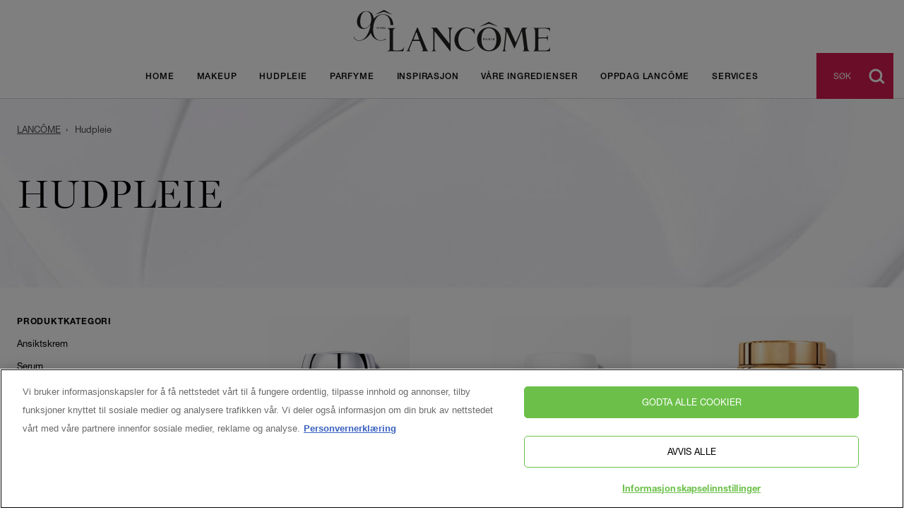

--- FILE ---
content_type: text/html;charset=UTF-8
request_url: https://www.lancome.no/hudpleie
body_size: 17735
content:
<!doctype html>
<html>
<head> 
<meta http-equiv="X-UA-Compatible" content="IE=edge,chrome=1">
<meta charset="utf-8">
<meta name="viewport" content="width=device-width, initial-scale=1.0">
<base href="/">

 <!-- OneTrust Cookies Consent Notice  start -->
 	<!-- OneTrust Cookies Consent Notice start for lancome.no -->

<script src="https://cdn.cookielaw.org/scripttemplates/otSDKStub.js" data-language="no" type="text/javascript" charset="UTF-8" data-domain-script="1e464232-2fb2-4dff-9132-28b3cf0e7500" ></script>
	
					
	
    <script type="text/javascript">
        function OptanonWrapper(){ }
    </script>




<title>Lancôme Hudpleie | Eksklusiv Pleie for Enhver Hudtype - LANCÔME</title>



<meta name="og:title" content="Lancôme Hudpleie | Eksklusiv Pleie for Enhver Hudtype - LANCÔME">
<meta name="description" content="Hudpleie fra Lancôme. Velg i et stort utvalg av hudpleieprodukter av høy kvalitet, som serum, ansiktskrem, pleie til lepper og øyne og mye mer.">


<meta property="og:image" content="https://www.lancome.no/resources/images/share_facebook.png">

<meta name="twitter:card" content="summary_large_image">
<meta name="twitter:url" content="https://www.lancome.no/hudpleie">
<meta name="twitter:title" content="Lancôme Hudpleie | Eksklusiv Pleie for Enhver Hudtype - LANCÔME">
<meta name="twitter:description" content="Hudpleie fra Lancôme. Velg i et stort utvalg av hudpleieprodukter av høy kvalitet, som serum, ansiktskrem, pleie til lepper og øyne og mye mer.">
<meta name="twitter:image" content="https://www.lancome.no/resources/images/share_twitter.png"><!-- 1024x512 --><link rel="preconnect" href="https://www.googletagmanager.com">
	
    <script>
  		var dataLayer = [];
	</script>
 
  
    
    
    
    
    
    
    
    
    
    
    
    
    
    
    
    
    
    
    
    
    
    
    
    
    
    
    
    
    
    
    
	
<!--[if lt IE 9]>
	<script src="resources/js/vendor/html5shiv-23e126e677.min.js"></script>
	<script src="resources/js/vendor/selectivizr-a40481fd5b.js"></script>
	<script src="resources/js/vendor/respond-b890fb8052.min.js"></script>
	<![endif]-->

	<link href="resources/css/style_lancome-abdd694616.css" rel="stylesheet">
	<!--<link rel="stylesheet" type="text/css" href="https://cloud.typography.com/6419996/6281992/css/fonts.css">-->
	<!--<link rel="stylesheet" type="text/css" href="https://cloud.typography.com/6419996/6047812/css/fonts.css" />-->
	<!--<link rel="stylesheet" type="text/css" href="https://cloud.typography.com/7985816/6855232/css/fonts.css" />-->
	<link rel="stylesheet" href="https://use.typekit.net/ozn8gxb.css">	
	
	
	<script>var app={queue:[],ready:function(a){this.isReady?a():this.queue.push(a)}}</script>
	<script>
        var app={queue:[],ready:function(a){this.isReady?a():this.queue.push(a)}};
    </script>
    <script type="text/javascript" src="/resources/js/vendor/jquery-c37dc0dc82.js"></script>
    
   
    
	 <script src="https://www.google.com/recaptcha/api.js?hl=no" async defer></script>
	




	<link rel="apple-touch-icon" sizes="180x180" href="/resources/images/favicon/apple-touch-icon.png">
<link rel="icon" type="image/png" sizes="32x32" href="/resources/images/favicon/favicon-32x32.png">
<link rel="icon" type="image/png" sizes="16x16" href="/resources/images/favicon/favicon-16x16.png">
<link rel="manifest" href="/resources/images/favicon/site.webmanifest">
<link rel="mask-icon" href="/resources/images/favicon/safari-pinned-tab.svg" color="#5bbad5">
<meta name="msapplication-TileColor" content="#000000">
<meta name="theme-color" content="#ffffff">



	
</head>
  <body class="">  
 

<div style="height: 0; transition: height 1s ease-out;" id="testing">

</div>

<header class="Site-header" id="site-header">
		<div class="logo">
			<div class="container">
								<a href="/"><img  width="278" height="60" src="resources/images/lancome_90th_anniversary_logo.svg" alt=""></a>
			</div>
		</div>
		<nav class="Main-nav" id="main-nav">
			<ul>
				
				<li class=" root"><a data-uri="/api/886/" class="root" href="/">Home</a></li><li class="parent has-overlay root"><a data-uri="/api/4000/" class="root" href="/makeup">Makeup</a><div class="overlay overlay1 overlay-makeup"  data-uri="/api/4000/overlay">
						
							<ul class="list-count-3">																		<li class="parent list-item list-item-0" >
																			
										<a class="category-name" data-uri="/api/4001/" class="" href="/makeup/ansikt">Ansikt</a>
										
																					<div>
												<ul>
										
																								
														<li><a data-uri="/api/4003/" class="" href="/makeup/ansikt/foundation">Foundation</a></li>
													
																										
														<li><a data-uri="/api/4005/" class="" href="/makeup/ansikt/concealer">Concealer</a></li>
													
																										
														<li><a data-uri="/api/4011/" class="" href="/makeup/ansikt/blush--bronzer">Blush & Bronzer</a></li>
													
																										
														<li><a data-uri="/api/4013/" class="" href="/makeup/ansikt/primer">Primer</a></li>
													
																										
														<li><a data-uri="/api/4014/" class="" href="/makeup/ansikt/setting">Setting</a></li>
													
																									</ul>
											</div>
																				
										
										
									</li>
																
							
																											<li class="parent list-item list-item-1" >
																			
										<a class="category-name" data-uri="/api/4006/" class="" href="/makeup/-yne">Øyne</a>
										
																					<div>
												<ul>
										
																								
														<li><a data-uri="/api/4015/" class="" href="/makeup/-yne/mascara">Mascara</a></li>
													
																										
														<li><a data-uri="/api/4016/" class="" href="/makeup/-yne/eyeliner">Eyeliner</a></li>
													
																										
														<li><a data-uri="/api/4017/" class="" href="/makeup/-yne/-yenskygge">Øyenskygge</a></li>
													
																										
														<li><a data-uri="/api/4018/" class="" href="/makeup/-yne/bryn">Bryn</a></li>
													
																										
														<li><a data-uri="/api/4019/" class="" href="/makeup/-yne/makeupfjerner">Makeupfjerner</a></li>
													
																										
														<li><a data-uri="/api/4342/" class="" href="/makeup/-yne/vippeserum">Vippeserum</a></li>
													
																									</ul>
											</div>
																				
										
																
							
																												
										<a class="category-name" data-uri="/api/4007/" class="" href="/makeup/lepper">Lepper</a>
										
																					<div>
												<ul>
										
																								
														<li><a data-uri="/api/4021/" class="" href="/makeup/lepper/leppestift">Leppestift</a></li>
													
																										
														<li><a data-uri="/api/4022/" class="" href="/makeup/lepper/lipgloss">Lipgloss</a></li>
													
																										
														<li><a data-uri="/api/4024/" class="" href="/makeup/lepper/lipliner">Lipliner</a></li>
													
																									</ul>
											</div>
																				
										
										
									</li>
																
							
																
						</ul>
						<div class="links">
							<div class="row">
																<div class="feature" data-uri="/api/4000/overlay/feature">
			<a href="https://www.lancome.no/makeup/ansikt/foundation/teint-idole-ultra-wear" class="row " data-uri="/api/4000/overlay/feature/link">
										<div class="left">
											<img data-uri='/api/4000/overlay/feature/image' src='/mellow_internal/images/no/generated/3924_1482_400_400_crop.jpg'>										</div>
										<div class="right">
											<div>
												<p class='title' data-uri='/api/4000/overlay/feature/ptitle'>teint idole ultra wear</p>
																								
											</div>
																						
										</div>
									</a>
</div>
								
							</div>
						</div>
						<div class="button-container">
							<a class="notranslate" href="/makeup">Vis alle proukter</a>
						</div>
					</div></li><li class="parent has-overlay root"><a data-uri="/api/4126/" class="root" href="/hudpleie">Hudpleie</a><div class="overlay overlay1 overlay-skincare"  data-uri="/api/4126/overlay">
	
							<ul class="list-count-3">
							
							<li class="parent list-item list-item-0" >
								
							<span style="color:black;" class="a category-name category-title">Produktkategori</span>
								<div>
									<ul>
																			
									<li class=" list-item list-item-0" >
								
										
										<a class="category-name" data-uri="/api/4127/" class="" href="/hudpleie/ansiktskrem">Ansiktskrem</a>
										
										
										
										
									
									</li>
									
							
							
																		
									<li class=" list-item list-item-1" >
								
										
										<a class="category-name" data-uri="/api/4128/" class="" href="/hudpleie/serum">Serum</a>
										
										
										
										
									
									</li>
									
							
							
																		
									<li class=" list-item list-item-2" >
								
										
										<a class="category-name" data-uri="/api/4129/" class="" href="/hudpleie/oyepleie">Øyepleie</a>
										
										
										
										
									
									</li>
									
							
							
																		
									<li class=" list-item list-item-3" >
								
										
										<a class="category-name" data-uri="/api/4131/" class="" href="/hudpleie/masker-eksfoliering--peels">Masker, eksfoliering & peels</a>
										
										
										
										
									
									</li>
									
							
							
																		
									<li class=" list-item list-item-4" >
								
										
										<a class="category-name" data-uri="/api/4132/" class="" href="/hudpleie/renseprodukter">Renseprodukter</a>
										
										
										
										
									
									</li>
									
							
							
																		
									<li class=" list-item list-item-5" >
								
										
										<a class="category-name" data-uri="/api/4134/" class="" href="/hudpleie/kroppspleie">Kroppspleie</a>
										
										
										
										
									
									</li>
									
							
							
																		
									<li class=" list-item list-item-6" >
								
										
										<a class="category-name" data-uri="/api/4135/" class="" href="/hudpleie/solprodukter">Solprodukter</a>
										
										
										
										
									
									</li>
									
							
							
																		
									<li class=" list-item list-item-7" >
								
										
										<a class="category-name" data-uri="/api/4136/" class="" href="/hudpleie/selvbruning">Selvbruning</a>
										
										
										
										
									
									</li>
									
							
							
												
													
									</ul>
								</div>
							</li>
															<li class="parent list-item list-item-1" >

								<span style="color:black;" class="a category-name category-title">Behov</span>
									<div>
										<ul>
											<li><a href="/hudpleie/all-skin-types">Alle hudtyper</a></li><li><a href="/hudpleie/normal-skin">Normal hud</a></li><li><a href="/hudpleie/dry-skin">Tørr hud</a></li><li><a href="/hudpleie/very-dry-skin">Veldig tørr hud</a></li>	
										


										</ul>

									</div>

								</li>
							
							
							
														
							
													<li class="parent list-item list-item-2" >
								
							<span style="color:black;" class="a category-name category-title">Range</span>
								<div>
									<ul>
										<li><a href="/hudpleie/hydra-zen">Hydra Zen</a></li><li><a href="/hudpleie/absolue">Absolue</a></li><li><a href="/hudpleie/genifique">Génifique</a></li><li><a href="/hudpleie/nutrix">Nutrix</a></li><li><a href="/hudpleie/renergie">Rénergie</a></li><li><a href="/hudpleie/confort">Confort</a></li><li><a href="/hudpleie/bocage">Bocage</a></li><li><a href="/hudpleie/soleil">Soleil</a></li>	
									</ul>
									
								</div>
								
							</li>
							
															
						</ul>
						<div class="links">
							<div class="row show-feature-border">
																<div class="feature" data-uri="/api/4126/overlay/feature1">
			<a href="https://www.lancome.no/hudpleie/ansiktskrem/r-nergie-multi-glow-cream" class="row " data-uri="/api/4126/overlay/feature1/link">
										<div class="left">
											<img data-uri='/api/4126/overlay/feature1/image' src='/mellow_internal/images/no/generated/3925_1479_400_400_crop.jpg'>										</div>
										<div class="right">
											<div>
												<p class='title' data-uri='/api/4126/overlay/feature1/ptitle'>Rénergie Multi Glow</p>
																								
											</div>
																						
										</div>
									</a>
</div>
								<div class="feature" data-uri="/api/4126/overlay/feature2">
			<a href="https://www.lancome.no/hudpleie/serum/g-nifique-youth-activator" class="row " data-uri="/api/4126/overlay/feature2/link">
										<div class="left">
											<img data-uri='/api/4126/overlay/feature2/image' src='/mellow_internal/images/no/generated/3926_1485_400_400_crop.jpg'>										</div>
										<div class="right">
											<div>
												<p class='title' data-uri='/api/4126/overlay/feature2/ptitle'>génefique</p>
												<p class='text' data-uri='/api/4126/overlay/feature2/pdesc'>Love your age</p>
												
											</div>
																						
										</div>
									</a>
</div>
								
								
							</div>
						</div>
						<div class="button-container">
							<a class="notranslate" href="/hudpleie">Vis alle proukter</a>
						</div>
					</div></li><li class="parent has-overlay root"><a data-uri="/api/4258/" class="root" href="/parfyme">Parfyme</a><div class="overlay overlay1 overlay-makeup"  data-uri="/api/4258/overlay">
						
							<ul class="list-count-1">								
									<li class="parent list-item list-item-0" >
								
										
										<a class="category-name " data-uri="/api/4266/" href="/parfyme/parfyme-for-kvinner">Parfyme for kvinner</a>
										
																					<div>
												<ul>
										
																								
														<li><a data-uri="/api/4318/" class="" href="/parfyme/parfyme-for-kvinner/id-le">Idôle</a></li>
													
																										
														<li><a data-uri="/api/4259/" class="" href="/parfyme/parfyme-for-kvinner/la-vie-est-belle">La vie est belle</a></li>
													
																										
														<li><a data-uri="/api/4260/" class="" href="/parfyme/parfyme-for-kvinner/tr-sor">Trésor</a></li>
													
																										
														<li><a data-uri="/api/4261/" class="" href="/parfyme/parfyme-for-kvinner/miracle">Miracle</a></li>
													
																										
														<li><a data-uri="/api/4262/" class="" href="/parfyme/parfyme-for-kvinner/maison-lanc-me">Maison Lancôme</a></li>
													
																										
														<li><a data-uri="/api/4263/" class="" href="/parfyme/parfyme-for-kvinner/po-me">Poême</a></li>
													
																										
														<li><a data-uri="/api/4265/" class="" href="/parfyme/parfyme-for-kvinner/hypn-se">Hypnôse</a></li>
													
																										
														<li><a data-uri="/api/4537/" class="" href="/parfyme/parfyme-for-kvinner/les--collection">Les Ô collection</a></li>
													
																									</ul>
											</div>
																				
										
								
									</li>
									
							
							
																
						</ul>
						<div class="links">
							<div class="row show-feature-border">
								<div class="selection" data-uri="/api/4258/overlay/selection"><p>Our selection</p><div  data-uri="/api/4258/overlay/selection/4398"><a href="/parfyme/parfyme-for-kvinner/id-le/id-le"  class="">IDOLE The new fragrance</a></div>
<div  data-uri="/api/4258/overlay/selection/4399"><a href="/parfyme/parfyme-for-kvinner/la-vie-est-belle/la-vie-est-belle-eau-de-parfum"  class="">LA VIE EST BELLE Our icon</a></div>
</div>								<div class="feature" data-uri="/api/4258/overlay/feature1">
			<a href="https://www.lancome.no/inspirasjon/la-vie-est-belle-4387" class="row " data-uri="/api/4258/overlay/feature1/link">
										<div class="left">
											<img data-uri='/api/4258/overlay/feature1/image' src='/mellow_internal/images/no/generated/3927_2608_400_400_crop.jpg'>										</div>
										<div class="right">
											<div>
												<p class='title' data-uri='/api/4258/overlay/feature1/ptitle'>la vie est belle</p>
												<p class='text' data-uri='/api/4258/overlay/feature1/pdesc'>LIFE IS WHAT YOU MAKE OF IT.<br />
MAKE IT BEAUTIFUL.</p>
												
											</div>
																						
										</div>
									</a>
</div>
								<div class="feature" data-uri="/api/4258/overlay/feature2">
			<a href="/parfyme/parfyme-for-kvinner/id-le/id-le" class="row " data-uri="/api/4258/overlay/feature2/link">
										<div class="left">
											<img data-uri='/api/4258/overlay/feature2/image' src='/mellow_internal/images/no/generated/3928_1726_400_400_crop.jpg'>										</div>
										<div class="right">
											<div>
												<p class='title' data-uri='/api/4258/overlay/feature2/ptitle'>IDÔLE EAU DE PARUM</p>
												<p class='text' data-uri='/api/4258/overlay/feature2/pdesc'>The new fragrance</p>
												
											</div>
																						
										</div>
									</a>
</div>
								
								
							</div>
						</div>
						<div class="button-container">
							<a class="notranslate" href="/parfyme">Vis alle proukter</a>
						</div>
					</div></li><li class=" root"><a data-uri="/api/1174/" class="root" href="/inspirasjon">Inspirasjon</a></li><li class=" root"><a data-uri="/api/4458/" class="root" href="/vare-ingredienser">Våre ingredienser</a></li><li class=" root"><a data-uri="/api/1173/" class="root" href="/discover-lanc-me">OPPDAG LANCÔME</a></li><li class="parent has-overlay root"><span data-uri="/api/4426/" class="a">Services</span><div class="overlay overlay1 overlay-makeup"  data-uri="/api/4426/overlay">
						
							<ul class="list-count-1">									
									<li class="parent list-item list-item-0" >
									
										
																			<span class="a category-name " data-uri="/api/4427/">Online services</span>

									
										
																					<div>
												<ul>
										
																								
														<li class="sub-category-name">


														
<span data-uri="/api/4428/" class="a ">Makeup</span>
									



															
																														<div>
															<ul>
																<li><a data-uri="/api/4430/" class="service-item " href="/services/online-services/makeup/mascara-finder">Mascara finder</a></li>
																															</ul>
															</div>
															

														</li>
													


														
																										
														<li class="sub-category-name">


														
<span data-uri="/api/4470/" class="a ">Parfyme</span>
									



															
																														<div>
															<ul>
																<li><a data-uri="/api/4471/" class="service-item " href="/services/online-services/parfyme/finn-din-personlige-la-vie-est-belle-duft-">Finn din personlige La vie est belle-duft!</a></li>
																															</ul>
															</div>
															

														</li>
													


														
																									</ul>
											</div>
																				
										
								
									</li>
								
							
							
																
						</ul>
						
					</div></li>				<li class="link-search">
					<div>
									
						<button href="#">
							Søk						</button>
					</div>
				</li>
			</ul>

            <!--
			<div class="book-mobile">
				<button class="button">Book a consultation</button>
			</div>
			-->
		</nav>
		<button class="Nav-toggle" id="nav-toggle">
			<span class="lines">
				<span class="line"></span>
				<span class="line"></span>
				<span class="line"></span>
			</span>
		</button>
		<div id="addsearch-container" data-lang="no">
			<div class="addsearch">
				<input type="text" placeholder="Søk..." id="search-input" name="q" autocomplete="off">
				<button id="clear-search"></button>
			</div>
			<div id="addsearch-loader">
				<div class="loader active">
					<div class="inner"></div>
				</div>
			</div>
			<div id="addsearch-noresults">
				Ingen resultater							</div>
			<div id="addsearch-results"></div>
		</div>
		<div class="Nav-close" id="nav-close"></div>
		<button class="Search-toggle" id="search-toggle"></button>
		<div class="book" style="display:none!important;">
			<div class="container">
				                </div>
			</div>
		</div>
	</header>





  
<main class="Site-content">
	
<div class="Page-header color-black position-left crop" data-uri="/api/4126/hero" style="background-image: url(/mellow_internal/images/no/generated/4020_3555_1920_320_crop.jpg);">
	<picture>
		
	<source srcset="/mellow_internal/images/no/generated/4020_3555_1920_320_crop.jpg" media="(min-width: 1600px)"><source srcset="/mellow_internal/images/no/generated/4020_3555_1600_267_crop.jpg" media="(min-width: 1200px)"><source srcset="/mellow_internal/images/no/generated/4020_3555_1200_200_crop.jpg" media="(min-width: 900px)"><source srcset="/mellow_internal/images/no/generated/4020_3555_900_150_crop.jpg" media="(min-width: 640px)"><source srcset="/mellow_internal/images/no/generated/4020_3555_640_107_crop.jpg" media="(min-width: 480px)">		<img src="/mellow_internal/images/no/generated/4020_3555_1920_320_crop.jpg" data-uri="/api/4126/hero/picture" "alt="">
	</picture>

	
   
	<div class="inner">
		<div class="container">
			<div class="Breadcrumb">
				<a href="/"><span>LANCÔME</span></a>
	
				<span class="" data-uri="/api/4126/">Hudpleie</span>				
				
			</div>
			<h1 data-uri='/api/4126/hero/h1'>Hudpleie</h1>
						
		</div>
	</div>
</div>

		
	
		<div class='content-top'>
					</div>
		<div class="container">
			<div class="Product-category row">
				<div class="nav">
					<div class="inner">
						
												<p data-uri="/api/4126/">Produktkategori</p>
						<nav>
							<ul class="reset">
								<li  class=""><a class="" data-uri="/api/4127/" href="/hudpleie/ansiktskrem">Ansiktskrem</a></li><li  class=""><a class="" data-uri="/api/4128/" href="/hudpleie/serum">Serum</a></li><li  class=""><a class="" data-uri="/api/4129/" href="/hudpleie/oyepleie">Øyepleie</a></li><li  class=""><a class="" data-uri="/api/4131/" href="/hudpleie/masker-eksfoliering--peels">Masker, eksfoliering & peels</a></li><li  class=""><a class="" data-uri="/api/4132/" href="/hudpleie/renseprodukter">Renseprodukter</a></li><li  class=""><a class="" data-uri="/api/4134/" href="/hudpleie/kroppspleie">Kroppspleie</a></li><li  class=""><a class="" data-uri="/api/4135/" href="/hudpleie/solprodukter">Solprodukter</a></li><li  class=""><a class="" data-uri="/api/4136/" href="/hudpleie/selvbruning">Selvbruning</a></li>								
							</ul>
																					
							<p data-uri="/api/4126/">Behov</p>
							<ul>
									<li class=""><a href="/hudpleie/all-skin-types">Alle hudtyper</a></li><li class=""><a href="/hudpleie/normal-skin">Normal hud</a></li><li class=""><a href="/hudpleie/dry-skin">Tørr hud</a></li><li class=""><a href="/hudpleie/very-dry-skin">Veldig tørr hud</a></li>	
							
							</ul>
														
															<p data-uri="/api/4126/">Range</p>
							<ul>
							<li class=""><a href="/hudpleie/hydra-zen">Hydra Zen</a></li><li class=""><a href="/hudpleie/absolue">Absolue</a></li><li class=""><a href="/hudpleie/genifique">Génifique</a></li><li class=""><a href="/hudpleie/nutrix">Nutrix</a></li><li class=""><a href="/hudpleie/renergie">Rénergie</a></li><li class=""><a href="/hudpleie/confort">Confort</a></li><li class=""><a href="/hudpleie/bocage">Bocage</a></li><li class=""><a href="/hudpleie/soleil">Soleil</a></li>														  
									</ul>	
							
														
						</nav>
					</div>
				</div>
				<div class="Product-list columns-3" id="products-in-category">
				
				<ul>
					
					<li  data-ean="3614273774413" data-path="/hudpleie/ansiktskrem" data-name="Génifique Barrier Night Cream" data-size="50ml" data-track-product>
						<a href="/hudpleie/ansiktskrem/g-nifique-barrier-night-cream" data-uri="/api/4389/" class="event-gtm-product " data-id="3614273774413">
							<div class="image">
								<button class="cta"><span>Oppdag</span></button>
								<img src="/pimg.php?id=6872&m=400" alt="">
							</div>
							
							
							
							<h3 class="">Génifique Barrier Night Cream</h3>
							<p>Intensiv gjennoppretting av hudbarrieren over natten.</p>
						</a>
					</li><li  data-ean="3605532026046" data-path="/hudpleie/ansiktskrem" data-name="Hydra Zen Day Cream SPF20" data-size="50ml" data-track-product>
						<a href="/hudpleie/ansiktskrem/hydra-zen-neurocalm-spf15-cream" data-uri="/api/4138/" class="event-gtm-product " data-id="3605532026046">
							<div class="image">
								<button class="cta"><span>Oppdag</span></button>
								<img src="/pimg.php?id=6988&m=400" alt="">
							</div>
							
							
							
							<h3 class="">Hydra Zen Day Cream SPF20</h3>
							<p></p>
						</a>
					</li><li  data-ean="3614271768735" data-path="/hudpleie/ansiktskrem" data-name="Absolue Soft Cream" data-size="60 ml" data-track-product>
						<a href="/hudpleie/ansiktskrem/absolue-soft-cream" data-uri="/api/4146/" class="event-gtm-product " data-id="3614271768735">
							<div class="image">
								<button class="cta"><span>Oppdag</span></button>
								<img src="/pimg.php?id=6813&m=400" alt="">
							</div>
							
							
							
							<h3 class="">Absolue Soft Cream</h3>
							<p>LANCÔME ABSOLUE SOFT CREAM - BOOST HUDENS CELLEFORNYELSE MED LUKSURIØS ROSEKSTRAKT</p>
						</a>
					</li><li  data-ean="3614272049154" data-path="/hudpleie/ansiktskrem" data-name="Absolue Rich Cream" data-size="60 ml" data-track-product>
						<a href="/hudpleie/ansiktskrem/absolue-rich-cream-refill" data-uri="/api/4149/" class="event-gtm-product " data-id="3614272049154">
							<div class="image">
								<button class="cta"><span>Oppdag</span></button>
								<img src="/pimg.php?id=6822&m=400" alt="">
							</div>
							
							
							
							<h3 class="">Absolue Rich Cream</h3>
							<p>ABSOLUE RICH CREAM - FUKT HUDEN MED LUKSURIØS ROSEEKSTRAKT OG FYLL PÅ DIN ABSOLUE RICH CREAM MED DENNE REFILL</p>
						</a>
					</li><li  data-ean="3605532024844" data-path="/hudpleie/ansiktskrem" data-name="Génifique Day Cream" data-size="50 ml" data-track-product>
						<a href="/hudpleie/ansiktskrem/g-nifique-day-cream" data-uri="/api/4157/" class="event-gtm-product " data-id="3605532024844">
							<div class="image">
								<button class="cta"><span>Oppdag</span></button>
								<img src="/pimg.php?id=6811&m=400" alt="">
							</div>
							
							
							
							<h3 class="">Génifique Day Cream</h3>
							<p></p>
						</a>
					</li><li  data-ean="3614270264900" data-path="/hudpleie/ansiktskrem" data-name="Rénergie Lift Multi-Action" data-size="50 ml" data-track-product>
						<a href="/hudpleie/ansiktskrem/r-nergie-multi-lift-jour-cream" data-uri="/api/4162/" class="event-gtm-product " data-id="3614270264900">
							<div class="image">
								<button class="cta"><span>Oppdag</span></button>
								<img src="/pimg.php?id=6711&m=400" alt="">
							</div>
							
							
							
							<h3 class="">Rénergie Lift Multi-Action</h3>
							<p>Rénergie Multi-Lift Cream er basert på Lancôme's nyeste oppstrammende teknologi "Up-Cohesion".</p>
						</a>
					</li><li  data-ean="3605532670270" data-path="/hudpleie/ansiktskrem" data-name="Rénergie Multi-Lift Night" data-size="50 ml" data-track-product>
						<a href="/hudpleie/ansiktskrem/r-nergie-multi-lift-night" data-uri="/api/4164/" class="event-gtm-product " data-id="3605532670270">
							<div class="image">
								<button class="cta"><span>Oppdag</span></button>
								<img src="/pimg.php?id=6694&m=400" alt="">
							</div>
							
							
							
							<h3 class="">Rénergie Multi-Lift Night</h3>
							<p></p>
						</a>
					</li><li  data-ean="3614272022942" data-path="/hudpleie/ansiktskrem" data-name="Rénergie Multi Glow Cream" data-size="50 ml" data-track-product>
						<a href="/hudpleie/ansiktskrem/r-nergie-multi-glow-cream" data-uri="/api/4166/" class="event-gtm-product " data-id="3614272022942">
							<div class="image">
								<button class="cta"><span>Oppdag</span></button>
								<img src="/pimg.php?id=6669&m=400" alt="">
							</div>
							
							
							
							<h3 class="">Rénergie Multi Glow Cream</h3>
							<p></p>
						</a>
					</li><li  data-ean="3614272889354" data-path="/hudpleie/ansiktskrem" data-name="Hydra Zen Anti-Stress Glow Liquid Moisturizer" data-size="50 ml" data-track-product>
						<a href="/hudpleie/ansiktskrem/hydra-zen-anti-stress-glow-liquid-moisturizer" data-uri="/api/4326/" class="event-gtm-product " data-id="3614272889354">
							<div class="image">
								<button class="cta"><span>Oppdag</span></button>
								<img src="/pimg.php?id=6857&m=400" alt="">
							</div>
							
							
							
							<h3 class="">Hydra Zen Anti-Stress Glow Liquid Moisturizer</h3>
							<p></p>
						</a>
					</li><li  data-ean="3614272885738" data-path="/hudpleie/ansiktskrem" data-name="Rénergie Multi-Glow Recovery Night Cream" data-size="50 ml" data-track-product>
						<a href="/hudpleie/ansiktskrem/r-nergie-multi-glow-recovery-night-cream" data-uri="/api/4331/" class="event-gtm-product " data-id="3614272885738">
							<div class="image">
								<button class="cta"><span>Oppdag</span></button>
								<img src="/pimg.php?id=6895&m=400" alt="">
							</div>
							
							
							
							<h3 class="">Rénergie Multi-Glow Recovery Night Cream</h3>
							<p>Lancôme Rénergie Multi-Lift Glow Night er anti-age nattkrem spesielt utviklet til moden hud. Den virker oppstrammende, og huden føles mer fyldig og behagelig med en strålende frisk, vakker glød.</p>
						</a>
					</li><li  data-ean="3614272284616" data-path="/hudpleie/ansiktskrem" data-name="Absolue Brightening Regenerating Cream" data-size="60 ml." data-track-product>
						<a href="/hudpleie/ansiktskrem/absolue-brightening-regenerating-cream" data-uri="/api/4336/" class="event-gtm-product " data-id="3614272284616">
							<div class="image">
								<button class="cta"><span>Oppdag</span></button>
								<img src="/pimg.php?id=6834&m=400" alt="">
							</div>
							
							
							
							<h3 class="">Absolue Brightening Regenerating Cream</h3>
							<p>Lancôme. Lancôme Absolue Brightening Regenerating Cream er en creme, med en let og plejende gelagtig tekstur.</p>
						</a>
					</li><li  data-ean="3614273924061" data-path="/hudpleie/ansiktskrem" data-name="Rénergie H.P.N. 300-Peptide Cream" data-size="50ml" data-track-product>
						<a href="/hudpleie/ansiktskrem/r-nergie-h-p-n-300-peptide-cream" data-uri="/api/4401/" class="event-gtm-product " data-id="3614273924061">
							<div class="image">
								<button class="cta"><span>Oppdag</span></button>
								<img src="/pimg.php?id=6902&m=400" alt="">
							</div>
							
							
							
							<h3 class="">Rénergie H.P.N. 300-Peptide Cream</h3>
							<p>H.P.N. 300 PEPTIDE CREAM er en effektiv antiage dagkrem som kombinerer 300 typer peptider, som er den høyeste konsentrasjonen som noen gang er laget av Lancôme. Kremen har vist seg å kunne styrke den naturlige hudfornyelsen.</p>
						</a>
					</li><li  data-ean="3614274062908" data-path="/hudpleie/ansiktskrem" data-name="Rénergie H.P.N. 300-Pepride Cream Rich" data-size="50ml" data-track-product>
						<a href="/hudpleie/ansiktskrem/r-nergie-h-p-n-300-pepride-cream-rich" data-uri="/api/4420/" class="event-gtm-product " data-id="3614274062908">
							<div class="image">
								<button class="cta"><span>Oppdag</span></button>
								<img src="/pimg.php?id=6971&m=400" alt="">
							</div>
							
							
							
							<h3 class="">Rénergie H.P.N. 300-Pepride Cream Rich</h3>
							<p>Rénergie H.P.N. 300-Peptide Cream Rich passer for deg med tørr hud. Kremen kombinerer ingrediensene i H.P.N. 300-Peptide Cream med squalane: en ingrediens som er kjent for å fukte huden og øke hudens smidighet. Kombinasjonen av hyaluronsyre, peptider, niacinamid og squalane retter seg mot aldringstegn, samtidig som den gjør at huden føles fuktet.</p>
						</a>
					</li><li  data-ean="3614273926836" data-path="/hudpleie/ansiktskrem" data-name="Rénergie H.P.N. 300-Peptide Cream Refill" data-size="50 ML" data-track-product>
						<a href="/hudpleie/ansiktskrem/r-nergie-h-p-n-300-peptide-cream-refill" data-uri="/api/4403/" class="event-gtm-product " data-id="3614273926836">
							<div class="image">
								<button class="cta"><span>Oppdag</span></button>
								<img src="/pimg.php?id=6731&m=400" alt="">
							</div>
							
							
							
							<h3 class="">Rénergie H.P.N. 300-Peptide Cream Refill</h3>
							<p>H.P.N. 300 PEPTIDE CREAM er en effektiv antiage dagkrem som kombinerer 300 typer peptider, som er den høyeste konsentrasjonen som noen gang er laget av Lancôme. Kremen har vist seg å kunne styrke den naturlige hudfornyelsen.</p>
						</a>
					</li><li  data-ean="3614273983600" data-path="/hudpleie/ansiktskrem" data-name="Rénergie Cream SPF20" data-size="50 ml" data-track-product>
						<a href="/hudpleie/ansiktskrem/r-nergie-cream-spf20" data-uri="/api/4414/" class="event-gtm-product " data-id="3614273983600">
							<div class="image">
								<button class="cta"><span>Oppdag</span></button>
								<img src="/pimg.php?id=6963&m=400" alt="">
							</div>
							
							
							
							<h3 class="">Rénergie Cream SPF20</h3>
							<p>RÉNERGIE CREAM SPF20 er gjenoppfunnet – oppdag RÉNERGIE H.P.N. 300-PEPTIDE CREAM SPF25.</p>
						</a>
					</li><li  data-ean="3605532532653" data-path="/hudpleie/ansiktskrem" data-name="Hydra Zen Rich Cream" data-size="50ml" data-track-product>
						<a href="/hudpleie/ansiktskrem/hydra-zen-rich-cream" data-uri="/api/4436/" class="event-gtm-product " data-id="3605532532653">
							<div class="image">
								<button class="cta"><span>Oppdag</span></button>
								<img src="/pimg.php?id=6808&m=400" alt="">
							</div>
							
							
							
							<h3 class="">Hydra Zen Rich Cream</h3>
							<p>Lancôme Hydra Zen Rich Cream pleier tørr hud ved å gjennomfukte huden umiddelbart.</p>
						</a>
					</li><li  data-ean="3605532533919" data-path="/hudpleie/ansiktskrem" data-name="Hydra Zen Night cream" data-size="50ml" data-track-product>
						<a href="/hudpleie/ansiktskrem/hydra-zen-night-cream" data-uri="/api/4437/" class="event-gtm-product " data-id="3605532533919">
							<div class="image">
								<button class="cta"><span>Oppdag</span></button>
								<img src="/pimg.php?id=6959&m=400" alt="">
							</div>
							
							
							
							<h3 class="">Hydra Zen Night cream</h3>
							<p></p>
						</a>
					</li><li  data-ean="3614272049161" data-path="/hudpleie/ansiktskrem" data-name="Absolue Rich Cream" data-size="60 ml" data-track-product>
						<a href="/hudpleie/ansiktskrem/absolue-rich-cream" data-uri="/api/4442/" class="event-gtm-product " data-id="3614272049161">
							<div class="image">
								<button class="cta"><span>Oppdag</span></button>
								<img src="/pimg.php?id=6752&m=400" alt="">
							</div>
							
							
							
							<h3 class="">Absolue Rich Cream</h3>
							<p>ABSOLUE RICH CREAM - FORSTERK HUDENS CELLEFORNYELSE MED LUKSURIØS ROSSEKSTRAKT - FOR TØRR HUD</p>
						</a>
					</li><li  data-ean="3614273979535" data-path="/hudpleie/ansiktskrem" data-name="Absolue L'Extrait Elixir Day Cream" data-size="50ML" data-track-product>
						<a href="/hudpleie/ansiktskrem/absolue-l-extrait-elixir-day-cream" data-uri="/api/4444/" class="event-gtm-product " data-id="3614273979535">
							<div class="image">
								<button class="cta"><span>Oppdag</span></button>
								<img src="/pimg.php?id=6916&m=400" alt="">
							</div>
							
							
							
							<h3 class="">Absolue L'Extrait Elixir Day Cream</h3>
							<p>LANCÔMES MEST EKSKLUSIVE HUDPLEIE – ABSOLUE L'EXTRAIT DAGKREM</p>
						</a>
					</li><li  data-ean="3614273983631" data-path="/hudpleie/ansiktskrem" data-name="Absolue L'Extrait Cream REFILL" data-size="50ml" data-track-product>
						<a href="/hudpleie/ansiktskrem/absolue-l-extrait-cream-refill" data-uri="/api/4445/" class="event-gtm-product " data-id="3614273983631">
							<div class="image">
								<button class="cta"><span>Oppdag</span></button>
								<img src="/pimg.php?id=7007&m=400" alt="">
							</div>
							
							
							
							<h3 class="">Absolue L'Extrait Cream REFILL</h3>
							<p>LANCÔMES MEST EKSKLUSIVE HUDPLEIE – ABSOLUE L'EXTRAIT DAGKREM</p>
						</a>
					</li><li  data-ean="3614274158540" data-path="/hudpleie/ansiktskrem" data-name="Hydra Zen Day Cream" data-size="50ml" data-track-product>
						<a href="/hudpleie/ansiktskrem/hydra-zen-day-cream" data-uri="/api/4448/" class="event-gtm-product " data-id="3614274158540">
							<div class="image">
								<button class="cta"><span>Oppdag</span></button>
								<img src="/pimg.php?id=6781&m=400" alt="">
							</div>
							
							
							
							<h3 class="">Hydra Zen Day Cream</h3>
							<p>BEROLIGENDE OG FUKTIGHETSGIVENDE DAGKREM – SPESIELT TILPASSET SENSITIV HUD</p>
						</a>
					</li><li  data-ean="3614274158465" data-path="/hudpleie/ansiktskrem" data-name="Hydra Zen Gel cream" data-size="50 ml" data-track-product>
						<a href="/hudpleie/ansiktskrem/hydra-zen-gel-cream-4480" data-uri="/api/4480/" class="event-gtm-product " data-id="3614274158465">
							<div class="image">
								<button class="cta"><span>Oppdag</span></button>
								<img src="/pimg.php?id=6675&m=400" alt="">
							</div>
							
							
							
							<h3 class="">Hydra Zen Gel cream</h3>
							<p>Hydra Zen Gel Cream er en ansiktskrem med en lett gelformel som tilfører fuktighet i opptil 72 timer, beroliger huden og gir synlig glød. Kremen gir umiddelbar og langvarig fuktighet.</p>
						</a>
					</li><li  data-ean="3614273454971" data-path="/hudpleie/ansiktskrem" data-name="Absolue Light Cream" data-size="60 ml" data-track-product>
						<a href="/hudpleie/ansiktskrem/absolue-light-cream" data-uri="/api/4483/" class="event-gtm-product " data-id="3614273454971">
							<div class="image">
								<button class="cta"><span>Oppdag</span></button>
								<img src="/pimg.php?id=6950&m=400" alt="">
							</div>
							
							
							
							<h3 class="">Absolue Light Cream</h3>
							<p>REGENERERENDE DAGKREM<br />
<br />
Absolue har tatt utgangspunkt i sin longevity-vitenskap og utviklet et produkt som har en enda lettere sammensetning enn tidligere. En vektløs, forfriskende og silkemyk tekstur som smelter inn i huden. Huden kjennes myk og oppfrisket, og huden føles revitalisert.</p>
						</a>
					</li><li  data-ean="3614273455046" data-path="/hudpleie/ansiktskrem" data-name="Absolue Light Cream REFILL" data-size="60 ml" data-track-product>
						<a href="/hudpleie/ansiktskrem/absolue-light-cream-refill" data-uri="/api/4484/" class="event-gtm-product " data-id="3614273455046">
							<div class="image">
								<button class="cta"><span>Oppdag</span></button>
								<img src="/pimg.php?id=6969&m=400" alt="">
							</div>
							
							
							
							<h3 class="">Absolue Light Cream REFILL</h3>
							<p>OPPLEV EN VEKTLØS REGENERERENDE DAGKREM OG FYLL PÅ DIN ABSOLUE LIGHT CREAM MED DENNE REFILLEN</p>
						</a>
					</li><li  data-ean="3614274142655" data-path="/hudpleie/ansiktskrem" data-name="Absolue Rose 80 Essence in Lotion" data-size="150 ml" data-track-product>
						<a href="/hudpleie/ansiktskrem/absolue-rose-80-essence-in-lotion" data-uri="/api/4486/" class="event-gtm-product " data-id="3614274142655">
							<div class="image">
								<button class="cta"><span>Oppdag</span></button>
								<img src="/pimg.php?id=7005&m=400" alt="">
							</div>
							
							
							
							<h3 class="">Absolue Rose 80 Essence in Lotion</h3>
							<p>LANCÔMES MEST EKSKLUSIVE ESSENCE - ABSOLUE ROSE80 ESSENCE-IN-LOTION</p>
						</a>
					</li><li  data-ean="3614274142624" data-path="/hudpleie/ansiktskrem" data-name="Absolue Rose 80 Emulsion" data-size="100 ml" data-track-product>
						<a href="/hudpleie/ansiktskrem/absolue-rose-80-emulsion" data-uri="/api/4487/" class="event-gtm-product " data-id="3614274142624">
							<div class="image">
								<button class="cta"><span>Oppdag</span></button>
								<img src="/pimg.php?id=6883&m=400" alt="">
							</div>
							
							
							
							<h3 class="">Absolue Rose 80 Emulsion</h3>
							<p>LANCÔMES MEST EKSKLUSIVE EMULSION - ABSOLUE ROSE80 MICRO-ESSENCE-IN-EMULSION</p>
						</a>
					</li><li  data-ean="3614274420364" data-path="/hudpleie/ansiktskrem" data-name="Rénergie H.P.N. UVMUNE Cream SPF50" data-size="50 ml" data-track-product>
						<a href="/hudpleie/ansiktskrem/r-nergie-h-p-n-uvmune-cream-spf50" data-uri="/api/4489/" class="event-gtm-product " data-id="3614274420364">
							<div class="image">
								<button class="cta"><span>Oppdag</span></button>
								<img src="/pimg.php?id=6997&m=400" alt="">
							</div>
							
							
							
							<h3 class="">Rénergie H.P.N. UVMUNE Cream SPF50</h3>
							<p></p>
						</a>
					</li><li  data-ean="3614273719582" data-path="/hudpleie/ansiktskrem" data-name="Nutrix Day Cream" data-size="50ml" data-track-product>
						<a href="/hudpleie/ansiktskrem/nutrix-day-cream" data-uri="/api/4490/" class="event-gtm-product " data-id="3614273719582">
							<div class="image">
								<button class="cta"><span>Oppdag</span></button>
								<img src="/pimg.php?id=6792&m=400" alt="">
							</div>
							
							
							
							<h3 class="">Nutrix Day Cream</h3>
							<p>Den aller første ansiktskremen av Lancôme, som kvinner har valgt og stolt på siden 1936.</p>
						</a>
					</li><li  data-ean="3614273719599" data-path="/hudpleie/ansiktskrem" data-name="Nutrix Day Cream Tube" data-size="125ml" data-track-product>
						<a href="/hudpleie/ansiktskrem/nutrix-day-cream-tube" data-uri="/api/4492/" class="event-gtm-product " data-id="3614273719599">
							<div class="image">
								<button class="cta"><span>Oppdag</span></button>
								<img src="/pimg.php?id=6994&m=400" alt="">
							</div>
							
							
							
							<h3 class="">Nutrix Day Cream Tube</h3>
							<p>Den aller første ansiktskremen av Lancôme, som kvinner har valgt og stolt på siden 1936.</p>
						</a>
					</li><li  data-ean="3614274162943" data-path="/hudpleie/ansiktskrem" data-name="UVEX Supra Screen SPF50+	" data-size="40 ml" data-track-product>
						<a href="/hudpleie/ansiktskrem/uvex-supra-screen-spf50-" data-uri="/api/4496/" class="event-gtm-product " data-id="3614274162943">
							<div class="image">
								<button class="cta"><span>Oppdag</span></button>
								<img src="/pimg.php?id=6759&m=400" alt="">
							</div>
							
							
							
							<h3 class="">UVEX Supra Screen SPF50+	</h3>
							<p>UV Expert Supra Screen SPF 50+ kombinerer vårt høyeste nivå av hydrofile filtre i en usynlig UV-serumformel. Produktet gir svært høy beskyttelse mot UVB- og UVA-stråling og har anti-fotoaldringseffekt, slik at aldringstegn forårsaket av solen blir redusert.</p>
						</a>
					</li><li  data-ean="3614274417876" data-path="/hudpleie/ansiktskrem" data-name="Rénergie H.P.N. UVMUNE Cream SPF50 Refill" data-size="50ml" data-track-product>
						<a href="/hudpleie/ansiktskrem/r-nergie-h-p-n-uvmune-cream-spf50-refill" data-uri="/api/4531/" class="event-gtm-product " data-id="3614274417876">
							<div class="image">
								<button class="cta"><span>Oppdag</span></button>
								<img src="/pimg.php?id=7096&m=400" alt="">
							</div>
							
							
							
							<h3 class="">Rénergie H.P.N. UVMUNE Cream SPF50 Refill</h3>
							<p>Lancôme Rénergie H.P.N. UVMUNE Cream SPF50 fukter, forebygger rynker og mørke flekker med anti-aging peptider og UV-beskyttelse. Til alle hudtyper, inkludert sensitiv hud.</p>
						</a>
					</li><li  data-ean="3614273660440" data-path="/hudpleie/serum" data-name="Génifique Advanced Light Pearl - Eye & Lash Serum" data-size="20ml" data-track-product>
						<a href="/hudpleie/serum/g-nifique-advanced-light-pearl--eye--lash-serum" data-uri="/api/4384/" class="event-gtm-product " data-id="3614273660440">
							<div class="image">
								<button class="cta"><span>Oppdag</span></button>
								<img src="/pimg.php?id=6985&m=400" alt="">
							</div>
							
							
							
							<h3 class="">Génifique Advanced Light Pearl - Eye & Lash Serum</h3>
							<p>Styrk øyekonturen med 360° pleie. Lancôme Advanced Génifique Eye Light-Pearl, et ungdomsaktiverende og lysnende øye- og vippeserum med en patentert 360° applikator som gir en lett og utglattende massasje, noe som føles behagelig på huden rundt øynene. Vårt lette serum, inspirert av mikrobiomvitenskap, vekker slitne og hovne øyne og styrker og pleier vipper og øyekontur.</p>
						</a>
					</li><li  data-ean="3614273346498" data-path="/hudpleie/serum" data-name="Absolue The Serum" data-size="30ml" data-track-product>
						<a href="/hudpleie/serum/absolue-the-serum" data-uri="/api/4386/" class="event-gtm-product " data-id="3614273346498">
							<div class="image">
								<button class="cta"><span>Oppdag</span></button>
								<img src="/pimg.php?id=6840&m=400" alt="">
							</div>
							
							
							
							<h3 class="">Absolue The Serum</h3>
							<p>BOOST HUDENS CELLEFORNYELSE MED LUKSURIØS ROSEEKSTRAKT</p>
						</a>
					</li><li  data-ean="3614272284579" data-path="/hudpleie/serum" data-name="Absolue Brightening Regenerating Serum" data-size="30 ml." data-track-product>
						<a href="/hudpleie/serum/absolue-brightening-regenerating-serum" data-uri="/api/4335/" class="event-gtm-product " data-id="3614272284579">
							<div class="image">
								<button class="cta"><span>Oppdag</span></button>
								<img src="/pimg.php?id=6931&m=400" alt="">
							</div>
							
							
							
							<h3 class="">Absolue Brightening Regenerating Serum</h3>
							<p></p>
						</a>
					</li><li  data-ean="3614272860377" data-path="/hudpleie/serum" data-name="Rénergie H.C.F. Triple Serum " data-size="50ml" data-track-product>
						<a href="/hudpleie/serum/r-nergie-h-c-f-triple-serum-" data-uri="/api/4367/" class="event-gtm-product " data-id="3614272860377">
							<div class="image">
								<button class="cta"><span>Oppdag</span></button>
								<img src="/pimg.php?id=6655&m=400" alt="">
							</div>
							
							
							
							<h3 class="">Rénergie H.C.F. Triple Serum </h3>
							<p>EFFEKTIV ANTIAGE HUDPLEIE</p>
						</a>
					</li><li  data-ean="3614274142365" data-path="/hudpleie/serum" data-name="Génifique Ultimate Serum" data-size="30 ml" data-track-product>
						<a href="/hudpleie/serum/g-nifique-ultimate-serum" data-uri="/api/4467/" class="event-gtm-product " data-id="3614274142365">
							<div class="image">
								<button class="cta"><span>Oppdag</span></button>
								<img src="/pimg.php?id=6798&m=400" alt="">
							</div>
							
							
							
							<h3 class="">Génifique Ultimate Serum</h3>
							<p>GÉNIFIQUE ULTIMATE SERUM – FUKTIGHETSGIVENDE SERUM FOR STERKERE HUDBARRIERE OG HUD SOM SER YNGRE UT</p>
						</a>
					</li><li  data-ean="3614274142341" data-path="/hudpleie/serum" data-name="Génifique Ultimate Serum Refill" data-size="50 ml" data-track-product>
						<a href="/hudpleie/serum/g-nifique-ultimate-serum-refill" data-uri="/api/4468/" class="event-gtm-product " data-id="3614274142341">
							<div class="image">
								<button class="cta"><span>Oppdag</span></button>
								<img src="/pimg.php?id=6919&m=400" alt="">
							</div>
							
							
							
							<h3 class="">Génifique Ultimate Serum Refill</h3>
							<p>NYE GÉNIFIQUE ULTIMATE SERUM – FUKTIGHETSGIVENDE SERUM FOR STERKERE HUDBARRIERE OG HUD SOM SER YNGRE UT</p>
						</a>
					</li><li  data-ean="3614274368116" data-path="/hudpleie/serum" data-name="RÉNERGIE C.R.x. TRIPLE SERUM RETINOL" data-size="50 ml" data-track-product>
						<a href="/hudpleie/serum/renergie-c-r-x-triple-serum-retinol" data-uri="/api/4482/" class="event-gtm-product " data-id="3614274368116">
							<div class="image">
								<button class="cta"><span>Oppdag</span></button>
								<img src="/pimg.php?id=6701&m=400" alt="">
							</div>
							
							
							
							<h3 class=" disable-allcaps">RÉNERGIE C.R.x. TRIPLE SERUM RETINOL</h3>
							<p>Oppdag et nytt nivå av effektiv hudpleie fra Lancôme med Rénergie C.R.x. Triple Serum Retinol.</p>
						</a>
					</li><li  data-ean="3614273370547" data-path="/hudpleie/serum" data-name="Absolue The Serum Refill" data-size="Refill" data-track-product>
						<a href="/hudpleie/serum/absolue-the-serum-refill" data-uri="/api/4494/" class="event-gtm-product " data-id="3614273370547">
							<div class="image">
								<button class="cta"><span>Oppdag</span></button>
								<img src="/pimg.php?id=6934&m=400" alt="">
							</div>
							
							
							
							<h3 class="">Absolue The Serum Refill</h3>
							<p>LANCÔME ABSOLUE THE SERUM - BOOST HUDENS CELLEFORNYELSE MED LUKSURIØS ROSEKSTRAKT OG FYLL DIN LUKSURIØSE GLASSFLASKE MED EN REFILL</p>
						</a>
					</li><li  data-ean="4936968881862" data-path="/hudpleie/serum" data-name="Rénergie Nano-Resurfacer 400 Booster" data-size="Rénergie Nano-Resurfacer-400 Booster" data-track-product>
						<a href="/hudpleie/serum/renergie-nano-resurfacer-400-booster" data-uri="/api/4523/" class="event-gtm-product " data-id="4936968881862">
							<div class="image">
								<button class="cta"><span>Oppdag</span></button>
								<img src="/pimg.php?id=7035&m=400" alt="">
							</div>
							
							
							
							<h3 class="">Rénergie Nano-Resurfacer 400 Booster</h3>
							<p>Neste generasjons hudpleieapparat for hjemmebruk med klinisk dokumentert effektivitet. Inspirert av behandlinger med microneedling. Klinisk testet på alle typer rynker, selv de dype.</p>
						</a>
					</li><li  data-ean="4936968881879" data-path="/hudpleie/serum" data-name="Rénergie Nano-Resurfacer 400 Booster Refill" data-size="REFILL" data-track-product>
						<a href="/hudpleie/serum/renergie-nano-resurfacer-400-booster-refill" data-uri="/api/4524/" class="event-gtm-product " data-id="4936968881879">
							<div class="image">
								<button class="cta"><span>Oppdag</span></button>
								<img src="/pimg.php?id=7048&m=400" alt="">
							</div>
							
							
							
							<h3 class="">Rénergie Nano-Resurfacer 400 Booster Refill</h3>
							<p>Lancôme, Rénergie Nano-Resurfacer-400 booster, anti-aldringsenhet for hjemmebruk, behandling av mørke flekker</p>
						</a>
					</li><li  data-ean="3614274684001" data-path="/hudpleie/serum" data-name="Génifique Ultimate Serum-in-essence" data-size="150ml" data-track-product>
						<a href="/hudpleie/serum/g-nifique-ultimate-serum-in-essence" data-uri="/api/4530/" class="event-gtm-product " data-id="3614274684001">
							<div class="image">
								<button class="cta"><span>Oppdag</span></button>
								<img src="/pimg.php?id=7094&m=400" alt="">
							</div>
							
							
							
							<h3 class="">Génifique Ultimate Serum-in-essence</h3>
							<p>Opplev kraften av flytende gjenoppretting av hudbarrieren. Lancômes første styrkende lotion drevet av vår eksklusive beta-glukan-CM-teknologi, kombinert med Proxylane, adenosin og multimelekylære hyaluronsyrer. En superladet lotion som reduserer følsomhet, forbedrer hudens tekstur og synlig transformerer hudkvaliteten for umiddelbar strålende hud.</p>
						</a>
					</li><li  data-ean="3614272284593" data-path="/hudpleie/oyepleie" data-name="Absolue Eye Serum" data-size="15 ml" data-track-product>
						<a href="/hudpleie/oyepleie/absolue-eye-serum" data-uri="/api/4197/" class="event-gtm-product " data-id="3614272284593">
							<div class="image">
								<button class="cta"><span>Oppdag</span></button>
								<img src="/pimg.php?id=6741&m=400" alt="">
							</div>
							
							
							
							<h3 class="">Absolue Eye Serum</h3>
							<p></p>
						</a>
					</li><li  data-ean="3614273923934" data-path="/hudpleie/oyepleie" data-name="Rénergie Yeux" data-size="15ml" data-track-product>
						<a href="/hudpleie/oyepleie/r-nergie-yeux" data-uri="/api/4411/" class="event-gtm-product " data-id="3614273923934">
							<div class="image">
								<button class="cta"><span>Oppdag</span></button>
								<img src="/pimg.php?id=6975&m=400" alt="">
							</div>
							
							
							
							<h3 class="">Rénergie Yeux</h3>
							<p>Oppdag den effektive antiage-effekten av Rénergie, fremstilt for den delikate huden rundt øynene.</p>
						</a>
					</li><li  data-ean="3614274170207" data-path="/hudpleie/oyepleie" data-name="Rénergie H.C.F. Triple Serum Eye" data-size="Rénergie H.C.F. Triple Serum Eye" data-track-product>
						<a href="/hudpleie/oyepleie/r-nergie-h-c-f-triple-serum-eye" data-uri="/api/4440/" class="event-gtm-product " data-id="3614274170207">
							<div class="image">
								<button class="cta"><span>Oppdag</span></button>
								<img src="/pimg.php?id=6718&m=400" alt="">
							</div>
							
							
							
							<h3 class="">Rénergie H.C.F. Triple Serum Eye</h3>
							<p>Lancômes Rénergie H.C.F. Triple serum kommer nå i en utgave tilpasset øyepartiet – <br />
oppdag effekten til Lancômes Rénergie H.C.F. Triple Serum Eye!</p>
						</a>
					</li><li  data-ean="3614273983648" data-path="/hudpleie/oyepleie" data-name="Absolue L'Extrait Eye Cream" data-size="15ml" data-track-product>
						<a href="/hudpleie/oyepleie/absolue-l-extrait-eye-cream" data-uri="/api/4446/" class="event-gtm-product " data-id="3614273983648">
							<div class="image">
								<button class="cta"><span>Oppdag</span></button>
								<img src="/pimg.php?id=6854&m=400" alt="">
							</div>
							
							
							
							<h3 class="">Absolue L'Extrait Eye Cream</h3>
							<p>LANCÔMES MEST EKSKLUSIVE HUDPLEIE – ABSOLUE L'EXTRAIT ØYEKREM</p>
						</a>
					</li><li  data-ean="3614274308464" data-path="/hudpleie/oyepleie" data-name="Génifique Eye Cream" data-size="20ml" data-track-product>
						<a href="/hudpleie/oyepleie/g-nifique-eye-cream-4481" data-uri="/api/4481/" class="event-gtm-product " data-id="3614274308464">
							<div class="image">
								<button class="cta"><span>Oppdag</span></button>
								<img src="/pimg.php?id=6991&m=400" alt="">
							</div>
							
							
							
							<h3 class="">Génifique Eye Cream</h3>
							<p></p>
						</a>
					</li><li  data-ean="3614274160659" data-path="/hudpleie/oyepleie" data-name="Absolue Eye Cream" data-size="20 ml" data-track-product>
						<a href="/hudpleie/oyepleie/absolue-eye-cream-4485" data-uri="/api/4485/" class="event-gtm-product " data-id="3614274160659">
							<div class="image">
								<button class="cta"><span>Oppdag</span></button>
								<img src="/pimg.php?id=6848&m=400" alt="">
							</div>
							
							
							
							<h3 class="">Absolue Eye Cream</h3>
							<p>Luksuriøs øyekrem mot aldringstegn forårsaket av livsstil og ytre påvirkning på huden.</p>
						</a>
					</li><li  data-ean="3614272227026" data-path="/hudpleie/masker-eksfoliering--peels" data-name="Rose Sugar Scrub" data-size="100ml" data-track-product>
						<a href="/hudpleie/masker-eksfoliering--peels/rose-sugar-scrub" data-uri="/api/4201/" class="event-gtm-product " data-id="3614272227026">
							<div class="image">
								<button class="cta"><span>Oppdag</span></button>
								<img src="/pimg.php?id=7006&m=400" alt="">
							</div>
							
							
							
							<h3 class="">Rose Sugar Scrub</h3>
							<p></p>
						</a>
					</li><li  data-ean="3614270866258" data-path="/hudpleie/masker-eksfoliering--peels" data-name="Absolue Precious Cells Silky Masque" data-size="75 ml" data-track-product>
						<a href="/hudpleie/masker-eksfoliering--peels/absolue-precious-cells-silky-masque" data-uri="/api/4203/" class="event-gtm-product " data-id="3614270866258">
							<div class="image">
								<button class="cta"><span>Oppdag</span></button>
								<img src="/pimg.php?id=7000&m=400" alt="">
							</div>
							
							
							
							<h3 class="">Absolue Precious Cells Silky Masque</h3>
							<p>Den eksepsjonelle Absolue-serien er inspirert av 20 års forskning innenfor hudens fornyelse.</p>
						</a>
					</li><li  data-ean="3147758030334" data-path="/hudpleie/renseprodukter" data-name="Bi-Facil Lotion" data-size="125 ml" data-track-product>
						<a href="/hudpleie/renseprodukter/bi-facil-lotion" data-uri="/api/4216/" class="event-gtm-product " data-id="3147758030334">
							<div class="image">
								<button class="cta"><span>Oppdag</span></button>
								<img src="/pimg.php?id=6999&m=400" alt="">
							</div>
							
							
							
							<h3 class="">Bi-Facil Lotion</h3>
							<p></p>
						</a>
					</li><li  data-ean="3605530741507" data-path="/hudpleie/renseprodukter" data-name="Gel Éclat" data-size="125 ml" data-track-product>
						<a href="/hudpleie/renseprodukter/gel--clat" data-uri="/api/4219/" class="event-gtm-product " data-id="3605530741507">
							<div class="image">
								<button class="cta"><span>Oppdag</span></button>
								<img src="/pimg.php?id=7004&m=400" alt="">
							</div>
							
							
							
							<h3 class="">Gel Éclat</h3>
							<p></p>
						</a>
					</li><li  data-ean="3605530741385" data-path="/hudpleie/renseprodukter" data-name="Mousse Éclat" data-size="200 ml" data-track-product>
						<a href="/hudpleie/renseprodukter/mousse--clat" data-uri="/api/4220/" class="event-gtm-product " data-id="3605530741385">
							<div class="image">
								<button class="cta"><span>Oppdag</span></button>
								<img src="/pimg.php?id=6962&m=400" alt="">
							</div>
							
							
							
							<h3 class="">Mousse Éclat</h3>
							<p></p>
						</a>
					</li><li  data-ean="3605530744560" data-path="/hudpleie/renseprodukter" data-name="Crème Mousse Confort" data-size="125 ml" data-track-product>
						<a href="/hudpleie/renseprodukter/cr-me-mousse-confort" data-uri="/api/4224/" class="event-gtm-product " data-id="3605530744560">
							<div class="image">
								<button class="cta"><span>Oppdag</span></button>
								<img src="/pimg.php?id=6918&m=400" alt="">
							</div>
							
							
							
							<h3 class="">Crème Mousse Confort</h3>
							<p></p>
						</a>
					</li><li  data-ean="3147758030228" data-path="/hudpleie/renseprodukter" data-name="Galatée Confort" data-size="200 ml" data-track-product>
						<a href="/hudpleie/renseprodukter/galat-e-confort" data-uri="/api/4225/" class="event-gtm-product " data-id="3147758030228">
							<div class="image">
								<button class="cta"><span>Oppdag</span></button>
								<img src="/pimg.php?id=7001&m=400" alt="">
							</div>
							
							
							
							<h3 class="">Galatée Confort</h3>
							<p>Rik rensemelk til tørr hud.</p>
						</a>
					</li><li  data-ean="3614274145267" data-path="/hudpleie/renseprodukter" data-name="Tonique Confort - Rehydrater	" data-size="200 ml" data-track-product>
						<a href="/hudpleie/renseprodukter/tonique-confort--rehydrater-" data-uri="/api/4478/" class="event-gtm-product " data-id="3614274145267">
							<div class="image">
								<button class="cta"><span>Oppdag</span></button>
								<img src="/pimg.php?id=6979&m=400" alt="">
							</div>
							
							
							
							<h3 class="">Tonique Confort - Rehydrater	</h3>
							<p>FUKTIGHETSGIVENDE TONER FOR EN BEROLIGENDE FØLELSE PÅ HUDEN – SPESIELT TILPASSET SENSITIV HUD</p>
						</a>
					</li><li  data-ean="3614273660471" data-path="/hudpleie/renseprodukter" data-name="Bi-Facil Clean & Care" data-size="125ml" data-track-product>
						<a href="/hudpleie/renseprodukter/bi-facil-clean--care" data-uri="/api/4479/" class="event-gtm-product " data-id="3614273660471">
							<div class="image">
								<button class="cta"><span>Oppdag</span></button>
								<img src="/pimg.php?id=6939&m=400" alt="">
							</div>
							
							
							
							<h3 class="">Bi-Facil Clean & Care</h3>
							<p>Øyesminkefjerner med pleiende effekt</p>
						</a>
					</li><li  data-ean="3147758014709" data-path="/hudpleie/kroppspleie" data-name="Bocage Crème Deodorant" data-size="50ml" data-track-product>
						<a href="/hudpleie/kroppspleie/bocage-cr-me-deodorant" data-uri="/api/4232/" class="event-gtm-product " data-id="3147758014709">
							<div class="image">
								<button class="cta"><span>Oppdag</span></button>
								<img src="/pimg.php?id=6984&m=400" alt="">
							</div>
							
							
							
							<h3 class="">Bocage Crème Deodorant</h3>
							<p></p>
						</a>
					</li><li  data-ean="3605530931663" data-path="/hudpleie/kroppspleie" data-name="Bocage Roll-on Deodorant" data-size="50ml" data-track-product>
						<a href="/hudpleie/kroppspleie/bocage-roll-on-deodorant" data-uri="/api/4233/" class="event-gtm-product " data-id="3605530931663">
							<div class="image">
								<button class="cta"><span>Oppdag</span></button>
								<img src="/pimg.php?id=7002&m=400" alt="">
							</div>
							
							
							
							<h3 class="">Bocage Roll-on Deodorant</h3>
							<p></p>
						</a>
					</li><li  data-ean="3147758051216" data-path="/hudpleie/kroppspleie" data-name="Bocage Deodorant Spray" data-size="125ml" data-track-product>
						<a href="/hudpleie/kroppspleie/bocage-deodorant-spray" data-uri="/api/4235/" class="event-gtm-product " data-id="3147758051216">
							<div class="image">
								<button class="cta"><span>Oppdag</span></button>
								<img src="/pimg.php?id=6993&m=400" alt="">
							</div>
							
							
							
							<h3 class="">Bocage Deodorant Spray</h3>
							<p></p>
						</a>
					</li><li  data-ean="4936968821271" data-path="/hudpleie/kroppspleie" data-name="Absolue Soft Body Balm" data-size="200ml" data-track-product>
						<a href="/hudpleie/kroppspleie/absolue-soft-body-balm" data-uri="/api/4447/" class="event-gtm-product " data-id="4936968821271">
							<div class="image">
								<button class="cta"><span>Oppdag</span></button>
								<img src="/pimg.php?id=6825&m=400" alt="">
							</div>
							
							
							
							<h3 class="">Absolue Soft Body Balm</h3>
							<p>LANCÔMES MEST EKSKLUSIVE KROPPSPLEIE – ABSOLUE BODY BALM</p>
						</a>
					</li><li  data-ean="4936968874475" data-path="/hudpleie/kroppspleie" data-name="Absolue Hand Cream" data-size="50 ml" data-track-product>
						<a href="/hudpleie/kroppspleie/absolue-hand-cream" data-uri="/api/4488/" class="event-gtm-product " data-id="4936968874475">
							<div class="image">
								<button class="cta"><span>Oppdag</span></button>
								<img src="/pimg.php?id=6940&m=400" alt="">
							</div>
							
							
							
							<h3 class="">Absolue Hand Cream</h3>
							<p></p>
						</a>
					</li><li  data-ean="3614273492874" data-path="/hudpleie/kroppspleie" data-name="Confort hand cream" data-size="75 ml" data-track-product>
						<a href="/hudpleie/kroppspleie/confort-hand-cream" data-uri="/api/4495/" class="event-gtm-product " data-id="3614273492874">
							<div class="image">
								<button class="cta"><span>Oppdag</span></button>
								<img src="/pimg.php?id=6748&m=400" alt="">
							</div>
							
							
							
							<h3 class="">Confort hand cream</h3>
							<p></p>
						</a>
					</li><li  data-ean="3605533155813" data-path="/hudpleie/solprodukter" data-name="Soleil Bronzer Sun BB Cream SPF50" data-size="50ml" data-track-product>
						<a href="/hudpleie/solprodukter/soleil-bronzer-sun-bb-cream-spf50" data-uri="/api/4249/" class="event-gtm-product " data-id="3605533155813">
							<div class="image">
								<button class="cta"><span>Oppdag</span></button>
								<img src="/pimg.php?id=7003&m=400" alt="">
							</div>
							
							
							
							<h3 class="">Soleil Bronzer Sun BB Cream SPF50</h3>
							<p>Soleil Bronzer Sun BB Cream SPF 50 er en solkrem til ansiket som kombinerer den høye beskyttende effekten fra et avansert solbeskyttende produkt med en delikat tekstur med pigmenter, som optisk korrigerer fargeforskjeller.</p>
						</a>
					</li><li  data-ean="3605533155813" data-path="/hudpleie/selvbruning" data-name="Soleil Bronzer Sun BB Cream SPF50" data-size="50ml" data-track-product>
						<a href="/hudpleie/selvbruning/soleil-bronzer-sun-bb-cream-spf50" data-uri="/api/4257/" class="event-gtm-product " data-id="3605533155813">
							<div class="image">
								<button class="cta"><span>Oppdag</span></button>
								<img src="/pimg.php?id=7003&m=400" alt="">
							</div>
							
							
							
							<h3 class="">Soleil Bronzer Sun BB Cream SPF50</h3>
							<p>Soleil Bronzer Sun BB Cream SPF 50 er en solkrem til ansiket som kombinerer den høye beskyttende effekten fra et avansert solbeskyttende produkt med en delikat tekstur med pigmenter, som optisk korrigerer fargeforskjeller.</p>
						</a>
					</li>									</ul>
			</div>
			</div>
		</div>
	   
		
			
	
</main>

		




<footer class="Site-footer" id="site-footer">
	<div class="top">
				<img src="/resources/images/lancome_90th_anniversary_logo.svg" width="278" height="60" alt="">
		<nav class="nav">
			<ul>
				<li class=""><a data-uri=/api/886/ href="/">Home</a><li class=""><a data-uri=/api/4000/ href="/makeup">Makeup</a><li class=""><a data-uri=/api/4126/ href="/hudpleie">Hudpleie</a><li class=""><a data-uri=/api/4258/ href="/parfyme">Parfyme</a><li class=""><a data-uri=/api/1174/ href="/inspirasjon">Inspirasjon</a><li class=""><a data-uri=/api/4458/ href="/vare-ingredienser">Våre ingredienser</a><li class=""><a data-uri=/api/1173/ href="/discover-lanc-me">OPPDAG LANCÔME</a><li class=""><a data-uri=/api/4426/ href="/services">Services</a>			</ul>
		</nav>
		<div class="social">
			                <a href="https://www.facebook.com/LancomeNorway" target="_blank" class="facebook" data-socialname="facebook"></a>
            
			                <a href="https://www.instagram.com/lancomeofficial" target="_blank" class="instagram" data-socialname="instagram"></a>
			
			                <a href="https://www.youtube.com/user/lancomenorge" target="_blank" class="youtube" data-socialname="youtube"></a>
					</div>
			</div>
	<div class="bottom">
		<div class="container">

			<span style="display:block; margin:0em;"><a href="/kontakt-oss" data-uri="/api/3939/">Kontakt Oss</a></span><br/><span style="display:block; margin:0em;"><a href="/konkurrencevilkar" data-uri="/api/4394/">Konkurrencevilkar</a></span><br/><span style="display:block; margin:0em;"><a href="/terms-of-use" data-uri="/api/1221/">Brukervilkår for Nettstedet</a></span><br/><span style="display:block; margin:0em;"><a href="/informasjon-om-personopplysninger" data-uri="/api/3885/">PERSONVERNERKLÆRING</a></span><br/>			
			<span id="one-cookie-settings"><!-- OneTrust Cookies Settings button start --> <button id="ot-sdk-btn" class="ot-sdk-show-settings">Informasjonskapselinnstillinger</button></span> <!-- OneTrust Cookies Settings button end --><br/>
			<!--
            <span style="display:block; margin:0em;" >
                <a href='javascript:Optanon.ToggleInfoDisplay();' class='optanon-toggle-display' >Cookie Settings</a>
            </span><br>
-->
 		
			<div class="brand-manufacturer">
								
						<div  data-uri='/api/886/manufacturer_info'><p><strong>MANUFACTURER INFORMATION</strong><br />LANC&Ocirc;ME PARIS<br />14 rue Royale, 75008 Paris, France<br /><a href="/cdn-cgi/l/email-protection#0d666263796c66794d61627f686c61236e6260"><span class="__cf_email__" data-cfemail="7e1511100a1f150a3e12110c1b1f12501d1113">[email&#160;protected]</span></a></p></div>
				
								<small>© Lancôme 2026</small>
			</div>
		</div>
	</div>
	
    	<div class="newsletter" id="newsletter">
		<button href="" class="open" data-overlay-button="newsletter-overlay">
				Jeg vil ha Lancômes nyhetsbrev!		</button>
		<button class="close"></button>
	</div>
    	<div class="Overlay " id="newsletter-overlay" data-overlay="newsletter-overlay">
		<div class="inner">
			<button class="close"></button>
			<h2>Meld meg på</h2>


			
			<form class="Form" data-form data-action="/c1/index.php" data-type="newsletter">
				<p data-fetch-error class="error-message">Noe gikk galt. Prøv igjen</p>
				<p data-success class="success-message">Takk! Du har nå blitt registrert for vårt nyhetsbrev</p>
				<div data-form-content>
					<label class="field">
						<input name="FIRST_NAME" type="text" placeholder="Fornavn *" data-required>
					</label>
					<label class="field">
						<input name="LAST_NAME" type="text" placeholder="Etternavn *" data-required>
					</label>
					<label class="field">
						<input name="EMAIL_ADDRESS_" type="text" placeholder="E-post adresse *" data-required data-required-email>
					</label>
															<div class="field">
                        <label class="select">
                            <select name="Gender">
                                <option value="0">--Velg kjønn (valgfritt)--</option>
                                <option value="M">Mann</option>
                                <option value="F">Hunn</option>
																<option value="O">Annet</option>
															</select>
                        </label>
                    </div>
										<div class="field date" >
						<p>FØDSELSDATO *</p>
						<label class="select">
							<select name="DAY" data-required>
								<option value="0">dd</option>
								<option value="1">1</option><option value="2">2</option><option value="3">3</option><option value="4">4</option><option value="5">5</option><option value="6">6</option><option value="7">7</option><option value="8">8</option><option value="9">9</option><option value="10">10</option><option value="11">11</option><option value="12">12</option><option value="13">13</option><option value="14">14</option><option value="15">15</option><option value="16">16</option><option value="17">17</option><option value="18">18</option><option value="19">19</option><option value="20">20</option><option value="21">21</option><option value="22">22</option><option value="23">23</option><option value="24">24</option><option value="25">25</option><option value="26">26</option><option value="27">27</option><option value="28">28</option><option value="29">29</option><option value="30">30</option><option value="31">31</option>							</select>
						</label>
						<label class="select">
							<select name="MONTH" data-required>
								<option value="0">mm</option>
								<option value="1">1</option><option value="2">2</option><option value="3">3</option><option value="4">4</option><option value="5">5</option><option value="6">6</option><option value="7">7</option><option value="8">8</option><option value="9">9</option><option value="10">10</option><option value="11">11</option><option value="12">12</option>							</select>
						</label>
						<label class="select">
							<select name="YEAR" data-required>
								<option value="0">yyyy</option>
								<option value="2026">2026</option><option value="2025">2025</option><option value="2024">2024</option><option value="2023">2023</option><option value="2022">2022</option><option value="2021">2021</option><option value="2020">2020</option><option value="2019">2019</option><option value="2018">2018</option><option value="2017">2017</option><option value="2016">2016</option><option value="2015">2015</option><option value="2014">2014</option><option value="2013">2013</option><option value="2012">2012</option><option value="2011">2011</option><option value="2010">2010</option><option value="2009">2009</option><option value="2008">2008</option><option value="2007">2007</option><option value="2006">2006</option><option value="2005">2005</option><option value="2004">2004</option><option value="2003">2003</option><option value="2002">2002</option><option value="2001">2001</option><option value="2000">2000</option><option value="1999">1999</option><option value="1998">1998</option><option value="1997">1997</option><option value="1996">1996</option><option value="1995">1995</option><option value="1994">1994</option><option value="1993">1993</option><option value="1992">1992</option><option value="1991">1991</option><option value="1990">1990</option><option value="1989">1989</option><option value="1988">1988</option><option value="1987">1987</option><option value="1986">1986</option><option value="1985">1985</option><option value="1984">1984</option><option value="1983">1983</option><option value="1982">1982</option><option value="1981">1981</option><option value="1980">1980</option><option value="1979">1979</option><option value="1978">1978</option><option value="1977">1977</option><option value="1976">1976</option><option value="1975">1975</option><option value="1974">1974</option><option value="1973">1973</option><option value="1972">1972</option><option value="1971">1971</option><option value="1970">1970</option><option value="1969">1969</option><option value="1968">1968</option><option value="1967">1967</option><option value="1966">1966</option><option value="1965">1965</option><option value="1964">1964</option><option value="1963">1963</option><option value="1962">1962</option><option value="1961">1961</option><option value="1960">1960</option><option value="1959">1959</option><option value="1958">1958</option><option value="1957">1957</option><option value="1956">1956</option><option value="1955">1955</option><option value="1954">1954</option><option value="1953">1953</option><option value="1952">1952</option><option value="1951">1951</option><option value="1950">1950</option><option value="1949">1949</option><option value="1948">1948</option><option value="1947">1947</option><option value="1946">1946</option><option value="1945">1945</option><option value="1944">1944</option><option value="1943">1943</option><option value="1942">1942</option><option value="1941">1941</option><option value="1940">1940</option><option value="1939">1939</option><option value="1938">1938</option><option value="1937">1937</option><option value="1936">1936</option><option value="1935">1935</option><option value="1934">1934</option><option value="1933">1933</option><option value="1932">1932</option><option value="1931">1931</option><option value="1930">1930</option><option value="1929">1929</option><option value="1928">1928</option><option value="1927">1927</option><option value="1926">1926</option><option value="1925">1925</option><option value="1924">1924</option><option value="1923">1923</option><option value="1922">1922</option><option value="1921">1921</option><option value="1920">1920</option><option value="1919">1919</option><option value="1918">1918</option><option value="1917">1917</option><option value="1916">1916</option><option value="1915">1915</option><option value="1914">1914</option><option value="1913">1913</option><option value="1912">1912</option><option value="1911">1911</option><option value="1910">1910</option><option value="1909">1909</option><option value="1908">1908</option><option value="1907">1907</option>							</select>
						</label>
					</div>

					
						<span style="display: block; text-align: left; font-size: 0.8em; line-height: 1.2em; margin-bottom: 1em;">
Jeg erklærer at jeg er 16 år eller eldre, og jeg samtykker i at L’Oréal Norge A/S (“L’Oréal”) bruker informasjonen min (vist ovenfor) i forbindelse med Biotherms produkter og tjenester til å:						

						</span>
					<div class="field">
						<label class="checkbox" style="display: inline-block;">
							<input name="PERMISSION" type="checkbox" data-required>
							<span style="font-size:0.8em; line-height:1.4em">Sende meg kommunikasjon med personlige tilbud og oppdateringer via e-post, som lar meg oppdage spennende nye produkter og kampanjer skreddersydd for meg. Samt dele informasjonen min med <a href='https://www.loreal.com/en/nordics/pages/group/brand-overview/' style='text-decoration:underline;' target='_blank'>L'Oréal merkevarer</a> og <a href='/privacy-policy' target='blank' style='text-decoration:underline;'>betrodde reklamepartnere</a>, slik at jeg kan oppdage interessante og relevante annonser på deres plattformer.
</span>
						</label>
					</div>
					<span style="display: block; text-align: left; font-size: 0.8em; line-height: 1.2em; margin-bottom: 1em;">Informasjonen du deler med L’Oréal vil bli brukt til å berike profilen din for å personliggjøre opplevelsen din, sende deg skreddersydde tilbud fra Lancome, vise deg relevante annonser fra <a href='https://www.loreal.com/en/nordics/pages/group/brand-overview/' style='text-decoration:underline;' target='_blank'>L'Oréal merkevarer</a> på partnernettsteder og sosiale medier, og måle effektiviteten av våre markedsføringsaktiviteter.<br><br>Jeg forstår at jeg enkelt kan trekke tilbake mitt samtykke når som helst ved å klikke på lenken "avmeld" nederst i enhver e-post, eller ved å kontakte L'Oréal direkte. For å finne ut mer om dine rettigheter og hvordan L’Oréal bruker informasjonen din, se vår <a href='/privacy-policy' target='blank' style='text-decoration:underline;'>personvernpolicy</a>.</span>
					<p class="error-text-age"></p>					<div style="margin-top: 2em;">
						<button class="button" data-submit>Send inn</button>
						<div class="form-loader">
							<svg xmlns="http://www.w3.org/2000/svg" width="40" height="40" viewBox="0 0 50 50"><path fill="#d51b51" d="M43.935 25.145c0-10.318-8.364-18.683-18.683-18.683-10.318 0-18.683 8.365-18.683 18.683h4.068c0-8.071 6.543-14.615 14.615-14.615s14.615 6.543 14.615 14.615h4.068z"><animateTransform attributeType="xml" attributeName="transform" type="rotate" from="0 25 25" to="360 25 25" dur="0.6s" repeatCount="indefinite"/></path></svg>
						</div>
					</div>
					
				</div>
			</form>
					</div>
	</div>
</footer>
<div id="booking">
    <div class="inner">
       <a class="close" href="#">&times;</a>
       <!--
        <script src="//simplybook.it/v2/widget/widget.js"></script>
        <script>var widget = new SimplybookWidget({"widget_type":"iframe", "url":"https:\/\/mylancome.simplybook.it","theme":"classic","theme_settings":{"timeline_show_end_time":"0","sb_base_color":"#000000","body_bg_color":"#ffffff","hide_img_mode":"0","sb_busy":"#d02153","sb_available":"#f5f5f5"},"timeline":"modern","datepicker":"inline_datepicker","is_rtl":false,"app_config":{"predefined":[]}});</script>
        -->
    </div>
</div>
	<script data-cfasync="false" src="/cdn-cgi/scripts/5c5dd728/cloudflare-static/email-decode.min.js"></script><script src="resources/js/babel-helpers-36d0fce029.js"></script>
<script src="resources/js/script-cc9b3ac95d.js" async></script>



<script src="resources/js/ModiFaceBinder-5e15315fc6.js"></script>
<!-- Mellow footer? -->
<!-- Mellow footer? -->

	
	<script type="text/javascript">

  
	
	
	
  	function trackProductClick(data,url){
	
		var pushdata={
	ecommerce:{
		click:{
			actionField:{
				action: "click",
				list:data.list
				

			},
			
			products:[data]
		}
		
	},
	event:'productClick',
	event_name:'select_item',
	eventAction:"Product Click",
	eventCategory:"Ecommerce",
	eventLabel:data.name+"::"+data.id
	,
	eventCallback:function(){
		
		window.location=url;
	}
	
};

dataLayer.push(pushdata);
console.log(pushdata.eventCallback);

	}
	function trackProductClickFromList(parent,mydata){

			parent.querySelector("a").addEventListener("click",function(e){

				e.preventDefault();
				trackProductClick(mydata,e.currentTarget.href)

			});
	}
	function trackProducts(parent,list="",label="homepage"){

		var prods=parent.querySelectorAll("[data-track-product]");
		/**/ 

		if(prods.length>0){

			var PRODUCTS=[];
			for(var i=0;i<prods.length;i++){
				var ean=prods[i].getAttribute("data-ean");
				var name=prods[i].getAttribute("data-name");
				var position=i;
				var category=prods[i].getAttribute("data-path");
				var variant=prods[i].getAttribute("data-size");

		var o={
			brand:"LAN",
			category:category,
			id:ean,
			name:name,list:list,position:position,variant:variant,price:null};
		PRODUCTS.push(o);

			trackProductClickFromList(prods[i],o);

			}
var pushdata={
	ecommerce:{
		currencyCode:"EUR",
		impressions:{products:PRODUCTS}
	},event:'nievent',event_name:'view_item_list',eventAction:"Product Impressions",eventCategory:"Ecommerce","eventLabel":"homepage"

};





dataLayer.push(pushdata);


			console.log(pushdata);


		}
	} 
    
    
dataLayer=[{
	
	"brand":"LAN",
	"language":"no",
	"country":"no",
	"siteTypeLevel":"main",
	"pageCategory":"Range page"
	,productSection:"skin care"							  
	
}];
	//console.info("2.1 Page Level Variables.");
	//console.table(dataLayer[dataLayer.length-1]);
	
		
	
	
	 
		
	$("#my-carousel").find("p a.button").click(function(e){
		/*karuselli linkki*/
		
			e.preventDefault();
			var slide=$(this).parents(".carousel-slide-element");
			var label=(parseInt(slide.index())+1)+'::'+slide.attr("data-title");

			var target_url=$(this).attr("href");
			window.dataLayer = window.dataLayer || [];
			dataLayer.push({
			'event' : 'uaevent',
			'eventCategory' : 'slider',
			'eventAction' : 'select',
			'eventLabel' : label,
			'eventCallback'  : function() { 


				document.location = target_url

			}

			
		});
		
	
		
		
	});
	
    
	$(".carousel-dots").find("button").click(function(e){
		/*karuselli dotit JUUSO*/
		
			e.preventDefault();
			
		
		
			var label=(parseInt($(this).index())+1)+'::'+$(this).find("span").text();
			
			window.dataLayer = window.dataLayer || [];
		
			dataLayer.push({
			'event' : 'uaevent',
			'eventCategory' : 'slider',
			'eventAction' : 'display',
			'eventLabel' : label
			});

			
		 
		
		//console.log("2.2.2 Click Main Carousel - Sliders");
		//console.table(window.dataLayer[window.dataLayer.length-1]);
		
		
	});
	
	var ff=document.querySelector(".Featured-products[data-ga]");

	if(ff){

		//etusivun best
		trackProducts(document.querySelector(".Featured-products .tab-content[data-type='bestsellers']"),"bestsellers");
	}



	
	$(".Featured-products").find(".tab-nav li").click(function(){
		//bestSellersNewIn
		window.dataLayer = window.dataLayer || [];
		dataLayer.push({
		'event' : 'uaevent',
		'eventCategory' : 'product push::homepage', 
		'eventAction' : 'display',
		'eventLabel' : $(this).text()
		});
        

    if($(this).attr("data-type")){
			
			trackProducts(document.querySelector(".Featured-products .tab-content[data-type='"+$(this).attr("data-type")+"']"),$(this).attr("data-type"));

		}
        
        
        if($(this).hasClass("active")==false){
        
        if($(this).attr("data-id")==2){
            
                       
            
            
            
            
            
            
            
        }else{
                       
            
        }
            
        }
        
        
        
		//console.log("2.2.3 Interaction with “Best Sellers” and “New In”");
		//console.table(window.dataLayer[window.dataLayer.length-1]);
	});
    
	$(".tagnews").find("article a").click(function(e){
		//bestSellersNewIn
		
		
		e.preventDefault();
		
		var li=$(this).parents("li");
		var label=(parseInt(li.index())+1)+'::'+li.find("h2").text();
		var target_url=$(this).attr("href");
	
		window.dataLayer = window.dataLayer || [];
		var name=$(this).text();
		var url=target_url;
		var mode="inspirationarticles";
		dataLayer.push({
			event: 'uaevent',
			event_name: 'body_button_click',
			eventAction: 'click::'+mode, 
			eventCategory: 'Content page',
			eventLabel: name+'::'+url,
			cta_name: name,
			link_url: url,
			module_name: mode,
			'eventCallback'  : function() { 


				document.location = url

			}
			});
			
	


	});

	
   $(".Site-footer").find("#newsletter").click(function(){

        window.dataLayer = window.dataLayer || [];
        dataLayer.push({
        'event' : 'updatevirtualpath', 'virtualPageURL' : '/newsletter/registration',  'virtualPageTitle' : 'newsletter registration'
        });

    //console.log("2.3.2 Newsletter Subscription");
    //console.table(	window.dataLayer[window.dataLayer.length-1]);

    });

	
	
	$("#show-modiface").click(function(e){
			
		var eans_string=($("#eans").find("p:visible").text());
            if(eans_string.length>10){

				
				dataLayer.push({
			event: 'uaevent',
			event_name: 'site_load_service',
			eventAction: 'Product detail page::service::select::tryiton',
			eventCategory: "none",
			eventLabel: 'load::tryiton',
			service_name: 'tryiton',
			service_category:  "none",
			cta_name: $("#show-modiface").text(),
			product_info: $("#show-modiface").attr("data-product-name")+'::'+eans_string.substr(5)
});

			}
            
        dataLayer.push({
            'event':  'uaevent',
            'eventCategory': 'virtual try on::modiface::make-up',
            'eventAction': 'try it on',
            'eventLabel': $("#show-modiface").attr("data-product-name")
        });


                    
            
            
           
            
			
    });
	
		
	
	
	
	$("footer").find(".social a").click(function(e){
		window.dataLayer = window.dataLayer || [];
		dataLayer.push({
		'event' : 'uaevent', 
		'eventCategory' : 'footer',  
		'eventAction' :   $(this).attr("data-socialname"),  
		'eventLabel' :  $(this).attr("href")});
		
		//console.log("2.3.1 Social Interaction");
		//console.table(window.dataLayer[window.dataLayer.length-1]);
	});
	
	
	
	function GTMcontactSentSuccesfully(topic){
		
		
		var label='contact us::'+topic;
		
		window.dataLayer = window.dataLayer || [];

          dataLayer.push({
        'event' : 'uaevent',
        'event_name' : 'submit_contact_form',
        'eventCategory' : 'form',
        'eventAction' :  'submit',
        'eventLabel' :  'customer_contact_form',
         
        'form_name' :  'customer contact form'
        });
        console.table(window.dataLayer[window.dataLayer.length-1]);
		
      		
		
	}
	function GTMCarouselButton(index,text){
		
		
		var label=index+"::"+text;
			window.dataLayer = window.dataLayer || [];
			dataLayer.push({
			'event' : 'uaevent',
			'eventCategory' : 'slider',
			'eventAction' : 'display',
			'eventLabel' : label
		});
	
		
		
		
	}
	
	
	function GTMInstagram(url){
		
		window.dataLayer = window.dataLayer || [];
		dataLayer.push({
		'event' : 'uaevent',
		'eventCategory' : 'homepage',  
		'eventAction' : 'instagram' , 
		'eventLabel' :  url
		});
		
		//console.log("2.2.5 Interaction with Instagram Pictures");
		//console.table(window.dataLayer[window.dataLayer.length-1]);
	}
	
	function GTMnewsLetterThankYou(){ 
	
		
					//newsletterSubscription
			window.dataLayer = window.dataLayer || [];
			dataLayer.push({
			'event' : 'updatevirtualpath', 'virtualPageURL' : '/newsletter/thanks',  'virtualPageTitle' : 'newsletter thanks'
			});
		//console.log(	window.dataLayer[window.dataLayer.length-1]);
			//newsletterSubscriptionEvent
			window.dataLayer = window.dataLayer || [];

      			dataLayer.push({
			'event' : 'uaevent', 
      'event_name' : 'newsletter_registration', 
      'eventCategory' : 'registration',  
      'eventAction' : 'newsletter', 
      'eventLabel' : 'pop-in', 
      'referral' : 'pop-in', 
      'newsletterSubscription' : 'true'
			});
		
      	}
	 
	
	
  
		    
        
        
    
    
    
   
                 
                         
                 
                 
                 
              
                 

		           
           
           
          
           
           
           
           
           
           
//"products-in-category
var domprods=document.getElementById("products-in-category");
if(domprods){
	trackProducts(domprods,"category_listing","Category page");
}
//trackProducts();
		
	
</script>

<script>
	(function(w,d,s,l,i){w[l]=w[l]||[];w[l].push({'gtm.start':
			new Date().getTime(),event:'gtm.js'});var f=d.getElementsByTagName(s)[0],
		j=d.createElement(s),dl=l!='dataLayer'?'&l='+l:'';j.async=true;j.src=
		'https://www.googletagmanager.com/gtm.js?id='+i+dl;f.parentNode.insertBefore(j,f);
	})(window,document,'script','dataLayer', "GTM-WRK55NH");
</script>




<script>
	
	app.ready(function() {
		var newsletterOverlay = new Overlay(document.querySelector("#newsletter-overlay"));
	});
</script>

<style type="text/css">

	span#one-cookie-settings button#ot-sdk-btn.ot-sdk-show-settings{
		color:white!important;
		border:none!important;
		outline:none!important;
		background:none!important;
		padding:0!important;
		text-transform: uppercase!important;
		font-size: 0.75rem;
			opacity:1;
		transition: opacity .15s linear;
		
		}
    .ribbon{
        
    }
	span#one-cookie-settings button#ot-sdk-btn.ot-sdk-show-settings:hover{
			opacity:.4;
		}
	
</style>
<script>
	app.ready(function() {
var linksit=[];
	var shop_links=	document.querySelectorAll(".shop-links[data-listen='true']");

	
		for(var i=0;i<shop_links.length;i++){
			linksit.push(new ShopLinks(shop_links[i],"KJØP NÅ",true));
		}

	
		var popupOverlay = new Overlay(document.querySelector("[data-overlay='popup-iframe-overlay']"));

		document.querySelectorAll("[href*='#popup-iframe']").forEach(function(item) {
			item.addEventListener("click", function(e) {
				e.preventDefault();
				popupOverlay.open();
			});
		});
	});
</script>

<script>(function(){function c(){var b=a.contentDocument||a.contentWindow.document;if(b){var d=b.createElement('script');d.innerHTML="window.__CF$cv$params={r:'9c10ccb55ed53334',t:'MTc2ODkzNTQ2OC4wMDAwMDA='};var a=document.createElement('script');a.nonce='';a.src='/cdn-cgi/challenge-platform/scripts/jsd/main.js';document.getElementsByTagName('head')[0].appendChild(a);";b.getElementsByTagName('head')[0].appendChild(d)}}if(document.body){var a=document.createElement('iframe');a.height=1;a.width=1;a.style.position='absolute';a.style.top=0;a.style.left=0;a.style.border='none';a.style.visibility='hidden';document.body.appendChild(a);if('loading'!==document.readyState)c();else if(window.addEventListener)document.addEventListener('DOMContentLoaded',c);else{var e=document.onreadystatechange||function(){};document.onreadystatechange=function(b){e(b);'loading'!==document.readyState&&(document.onreadystatechange=e,c())}}}})();</script>

--- FILE ---
content_type: text/css
request_url: https://www.lancome.no/resources/css/style_lancome-abdd694616.css
body_size: 19327
content:
@charset "UTF-8";*,:after,:before{-moz-box-sizing:border-box;-webkit-box-sizing:border-box;box-sizing:border-box}.container{max-width:78.125em;margin-left:auto;margin-right:auto}.row:after{content:"";display:table;clear:both}meta.breakpoints-small-max{font-family:"39.9375em"}meta.breakpoints-medium{font-family:"40em"}meta.breakpoints-medium-max{font-family:"54.9375em"}meta.breakpoints-large{font-family:"55em"}meta.breakpoints-large-max{font-family:"71.8125em"}meta.breakpoints-xlarge{font-family:"71.875em"}html{-ms-text-size-adjust:100%;-webkit-text-size-adjust:100%}body{margin:0;font:100%/1 sans-serif}.disable-allcaps{text-transform:none!important}article,aside,details,figcaption,figure,footer,header,main,menu,nav,section,summary{display:block}button,input{overflow:visible}button{outline:0;cursor:pointer}::-moz-focus-inner{padding:0;border:0}img{max-width:100%;height:auto;border:0}input:focus,textarea:focus{outline:0}button,input,select,textarea{font:inherit}sub,sup{font-size:75%;line-height:0;position:relative;vertical-align:baseline}sub{bottom:-.25em}sup{top:-.5em}.youtube-video{margin-bottom:1em}.youtube-video .image{position:relative}.youtube-video .image .play{background:url(../images/video-play-icon.svg) no-repeat center center;position:absolute;top:0;left:0;width:100%;height:100%;border:none;cursor:pointer;color:#fff}.youtube-video .image .play .inner{position:absolute;top:50%;left:50%;margin-left:-1.5625em;margin-top:-1.5625em}.youtube-video .image .play .icon{width:3.125em;height:3.125em;border:2px solid #fff;display:inline-block;-webkit-border-radius:50%;-moz-border-radius:50%;border-radius:50%;margin-right:.5em;vertical-align:middle}.youtube-video .image .play .icon:before{content:"";width:0;height:0;border-top:.6875em solid transparent;border-bottom:.6875em solid transparent;border-left:1em solid #fff;display:block;margin-top:.7em;margin-left:1em}.youtube-video.active .embed{display:block}.youtube-video.active .image{display:none}.youtube-video .embed{display:none;position:relative;padding-bottom:56.25%;height:0}.youtube-video .embed iframe{position:absolute;top:0;left:0;width:100%;height:100%}.youtube-video img{width:100%}.youtube-video p{position:relative;line-height:1.2;text-align:center;padding:.5em 2.5em;margin:0;margin-top:-1em;border:1px solid #000;-webkit-border-radius:50px;-moz-border-radius:50px;border-radius:50px;background-color:#fff;z-index:1}.toggleable{margin:0;padding:0;list-style:none}.toggleable .item{border-top:1px solid #000}.toggleable .item.active .title:after{-webkit-transform-origin:50% 50%;-moz-transform-origin:50% 50%;-ms-transform-origin:50% 50%;-o-transform-origin:50% 50%;transform-origin:50% 50%;-webkit-transform:rotate(180deg);-moz-transform:rotate(180deg);-ms-transform:rotate(180deg);-o-transform:rotate(180deg);transform:rotate(180deg)}.toggleable .item.active .content{display:block}.toggleable .item:last-of-type{border-bottom:1px solid #000}.toggleable .title{cursor:pointer;padding:1.2em 0;padding-right:1.5625em;position:relative}.toggleable .title:after{content:url(../images/toggle-arrow.svg);line-height:0;text-align:center;position:absolute;top:50%;right:0;margin-top:-.1875em}.toggleable .content{display:none;padding:1em .25em}.toggleable .content p:first-of-type{margin-top:0}.Overlay{position:fixed;top:0;left:-100%;width:100%;height:100%;z-index:100;background:rgba(0,0,0,.75);opacity:0;visibility:hidden;-webkit-transition:opacity .15s ease-out,visibility 0s .15s ease-out,left 0s .15s ease-out;-o-transition:opacity .15s ease-out,visibility 0s .15s ease-out,left 0s .15s ease-out;-moz-transition:opacity .15s ease-out,visibility 0s .15s ease-out,left 0s .15s ease-out;transition:opacity .15s ease-out,visibility 0s .15s ease-out,left 0s .15s ease-out;max-height:100%;overflow:auto;display:block;-webkit-box-align:center;-webkit-align-items:center;-moz-box-align:center;-ms-flex-align:center;align-items:center;-webkit-box-orient:vertical;-webkit-box-direction:normal;-webkit-flex-direction:column;-moz-box-orient:vertical;-moz-box-direction:normal;-ms-flex-direction:column;flex-direction:column;-webkit-box-pack:start;-webkit-justify-content:flex-start;-moz-box-pack:start;-ms-flex-pack:start;justify-content:flex-start;-webkit-overflow-scrolling:touch}@supports ((display: -webkit-flex) or (display: flex)){.Overlay{display:-webkit-box;display:-webkit-flex;display:-moz-box;display:-ms-flexbox;display:flex}}.Overlay:focus{outline:0}@media screen and (min-width:40em){.Overlay{padding:4em 2em}}.Overlay>.inner{width:100%;background:#fff;padding:2em;position:relative;margin:auto auto;max-width:43.75em}.Overlay.newover>.inner{padding:3em .2em}@media (min-width:320px){.Overlay.newover>.inner{padding:3em 1em}}@media (min-width:420px){.Overlay.newover>.inner{padding:3em}}.Overlay .overlay-background{position:fixed;top:0;left:0;width:100%;height:100%;z-index:-1}.Overlay .close{position:absolute;top:.5em;right:.5em;width:2.75em;height:2.75em;background:0 0;border:none;-webkit-transition:opacity .2s linear;-o-transition:opacity .2s linear;-moz-transition:opacity .2s linear;transition:opacity .2s linear}.Overlay .close:after,.Overlay .close:before{content:"";width:30px;height:1px;background:#000;position:absolute;top:1.3125em;left:.375em}.Overlay .close:before{-webkit-transform:rotate(45deg);-moz-transform:rotate(45deg);-ms-transform:rotate(45deg);-o-transform:rotate(45deg);transform:rotate(45deg)}.Overlay .close:after{-webkit-transform:rotate(-45deg);-moz-transform:rotate(-45deg);-ms-transform:rotate(-45deg);-o-transform:rotate(-45deg);transform:rotate(-45deg)}.Overlay .close:hover{opacity:.6}.Overlay.m-video>.inner{padding:0;max-width:75em;width:100%;margin:auto 0}.Overlay.m-video video{width:100%;height:auto;display:block}.Overlay.m-video .video-embed{position:relative;padding-bottom:56.25%;height:0}.Overlay.m-video .video-embed iframe{position:absolute;top:0;left:0;width:100%;height:100%}.Overlay.m-video .overlay-close{top:-3.25em}.Overlay.m-video .overlay-close:after,.Overlay.m-video .overlay-close:before{background:#fff}.Overlay.shop>.inner{min-width:12.5em;max-width:25em;padding:3em 1.5em;width:100%}.Overlay.shop .links{margin-top:1em;text-align:center}.Overlay.shop .links>div{margin-bottom:1em}.Overlay.shop .links:not(.count-1)>div{float:left;margin-right:4%;width:48%}.Overlay.shop .links:not(.count-1)>div:nth-of-type(n){clear:none;margin-right:4%}.Overlay.shop .links:not(.count-1)>div:nth-of-type(2n+1){clear:both}.Overlay.shop .links:not(.count-1)>div:nth-of-type(2n){margin-right:0}.Overlay.shop .links.count-1{width:12.5em;margin-left:auto;margin-right:auto}.Overlay.shop .links img{width:80px}.Overlay.shop .button{padding-left:1em;padding-right:1em;width:100%}.Overlay.shop a{text-transform:none}html.Overlay-open{overflow:hidden}html.Overlay-open .Overlay.shop.active .shop-links .links{display:block}html.Overlay-open .Overlay.active{opacity:1;left:0;visibility:visible;-webkit-transition:opacity .15s ease-out;-o-transition:opacity .15s ease-out;-moz-transition:opacity .15s ease-out;transition:opacity .15s ease-out}.mobile .scroller>.inner{overflow:auto}.scroller{position:relative;white-space:nowrap;width:6.5625em;margin:0 auto}@media screen and (min-width:22.5em){.scroller{width:8.25em}}.scroller>.inner{overflow:hidden;white-space:nowrap;-webkit-overflow-scrolling:touch;padding-bottom:2px}.scroller .next,.scroller .prev{position:absolute;top:-.125em;background:0 0;border:none;width:1.875em;height:1.875em;z-index:1;background:no-repeat center center}.scroller .prev{left:-1.4em;background-image:url(../images/arrow-prev.svg)}.scroller .next{right:-1.4em;background-image:url(../images/arrow-next.svg)}.scroller.left .prev{opacity:.2}.scroller.right .next{opacity:.2}.scroller.no-scroll .next,.scroller.no-scroll .prev{display:none}.checkbox{position:relative;margin-right:.5em}.checkbox span{display:inline-block;vertical-align:middle;-moz-user-select:none;-webkit-user-select:none;-ms-user-select:none;user-select:none;padding-left:2.2em}.checkbox span:before{content:"";display:inline-block;width:1.5em;height:1.5em;line-height:1.5em;background:#fff;margin-right:.7em;border:1px solid #ccc;-webkit-border-radius:0;-moz-border-radius:0;border-radius:0;vertical-align:middle;position:absolute;left:0;top:0}.checkbox input:checked+span:before{content:"\2713";text-align:center}.checkbox input{opacity:0;position:absolute}.loader{text-align:center;position:absolute;top:50%;left:0;width:100%;margin-top:-18px}.loader.active .inner{display:inline-block;-webkit-animation:preloader .8s linear infinite;-moz-animation:preloader .8s linear infinite;-o-animation:preloader .8s linear infinite;animation:preloader .8s linear infinite}.loader.reverse .inner{border-top-color:rgba(255,255,255,.65);border-bottom-color:rgba(255,255,255,.15);border-left-color:rgba(255,255,255,.65);border-right-color:rgba(255,255,255,.15)}.loader .inner{width:35px;height:35px;display:inline-block;padding:0;-webkit-border-radius:100%;-moz-border-radius:100%;border-radius:100%;border:2px solid;border-top-color:rgba(213,27,81,.65);border-bottom-color:rgba(213,27,81,.15);border-left-color:rgba(213,27,81,.65);border-right-color:rgba(213,27,81,.15);display:none}@-webkit-keyframes preloader{from{-webkit-transform:rotate(0);transform:rotate(0)}to{-webkit-transform:rotate(360deg);transform:rotate(360deg)}}@-moz-keyframes preloader{from{-moz-transform:rotate(0);transform:rotate(0)}to{-moz-transform:rotate(360deg);transform:rotate(360deg)}}@-o-keyframes preloader{from{-o-transform:rotate(0);transform:rotate(0)}to{-o-transform:rotate(360deg);transform:rotate(360deg)}}@keyframes preloader{from{-webkit-transform:rotate(0);-moz-transform:rotate(0);-o-transform:rotate(0);transform:rotate(0)}to{-webkit-transform:rotate(360deg);-moz-transform:rotate(360deg);-o-transform:rotate(360deg);transform:rotate(360deg)}}.c-scroller{position:relative}.c-scroller>.inner{position:relative}.c-scroller .scroll-area{overflow:auto;-webkit-overflow-scrolling:touch}.c-scroller .scroll-area>div{display:-webkit-box;display:-webkit-flex;display:-moz-box;display:-ms-flexbox;display:flex}.c-scroller .scroll-area>div>div{min-width:60%;max-width:60%;min-width:195px;max-width:195px;white-space:normal}@media screen and (min-width:40em){.c-scroller .scroll-area>div>div{min-width:195px;max-width:195px}}.c-scroller img{display:block;width:100%;margin-right:.8em}.c-scroller .scroller-nav{position:absolute;top:110px;width:100%}@media screen and (min-width:40em){.c-scroller .scroller-nav{top:110px}}.c-scroller .scroller-nav button{position:absolute;top:0;background:none no-repeat center center;-moz-background-size:90% auto;-o-background-size:90% auto;background-size:90% auto;border:none;width:28px;height:28px}@media screen and (min-width:55em){.c-scroller .scroller-nav button{-moz-background-size:100% auto;-o-background-size:100% auto;background-size:100% auto;width:40px;height:40px}}.c-scroller .scroller-nav .next,.c-scroller .scroller-nav .prev{display:none}.c-scroller .scroller-nav .prev{left:.3em;background-image:url(../images/scroller-arrow-prev.svg)}@media screen and (min-width:55em){.c-scroller .scroller-nav .prev{left:-3em;opacity:1}}.c-scroller .scroller-nav .next{right:.3em;background-image:url(../images/scroller-arrow.svg)}@media screen and (min-width:55em){.c-scroller .scroller-nav .next{right:-3em;opacity:1}}.c-scroller.m-left .prev{display:block}.c-scroller.m-right .next{display:block}.c-scroller.m-small .scroll-area>div>div{min-width:128px;max-width:128px}@font-face{font-family:'Miller Display Lancome';src:url(../fonts/miller/MillerDisplayLanc-LightIt.woff2) format("woff2"),url(../fonts/miller/MillerDisplayLanc-LightIt.woff) format("woff");font-weight:300;font-style:italic;font-display:swap}@font-face{font-family:"Helvetica Neue LT W01_55 Roman";src:url(../fonts/helveticaneue/cd4d37bc-a3cb-4b93-a343-33976b64e272.woff2) format("woff2"),url(../fonts/helveticaneue/854614dd-05d5-4a91-a8fc-119d3e4697f0.woff) format("woff")}@font-face{font-family:"Helvetica Neue LT W05_65 Medium";src:url(../fonts/helveticaneue/240c57a0-fdce-440d-9ce3-85e0cb56f470.woff2) format("woff2"),url(../fonts/helveticaneue/7802e576-2ffa-4f22-a409-534355fbea79.woff) format("woff")}@font-face{font-family:"Helvetica Neue LT W05_75 Bold";src:url(../fonts/helveticaneue/800da3b0-675f-465f-892d-d76cecbdd5b1.woff2) format("woff2"),url(../fonts/helveticaneue/7b415a05-784a-4a4c-8c94-67e9288312f5.woff) format("woff")}body{font-family:"Helvetica Neue LT W01_55 Roman",sans-serif;color:#000}h1{font-family:miller-display,serif;font-size:2.5em;font-weight:400;line-height:1;margin:0 0 .5em 0;text-transform:uppercase}h2{font-family:miller-display,serif;font-size:2em;font-weight:400;line-height:1.2;margin:0 0 .5em 0;text-transform:uppercase}h3{font-size:1.5em;font-weight:400;line-height:1.2;margin:0 0 .5em 0}h4{font-size:1em;line-height:1;margin:0 0 .5em 0}p{font-size:1.0625em;line-height:1.5;margin:1em 0}strong{font-family:"Helvetica Neue LT W05_75 Bold",sans-serif;font-weight:400}a{color:#000}a:link{text-decoration:none}a:visited{text-decoration:none}a:hover{text-decoration:underline}a:active{text-decoration:none}meta.nav{font-family:"80em"}.content.no-uppercase h1,.content.no-uppercase h2{text-transform:none}body{padding-top:3.75em;-webkit-transition:padding-top .15s ease-out;-o-transition:padding-top .15s ease-out;-moz-transition:padding-top .15s ease-out;transition:padding-top .15s ease-out}@media screen and (min-width:80em){body{padding-top:8.75em}}@media screen and (min-width:80em){body.fixed{padding-top:4em}}.container{padding-left:1em;padding-right:1em;-webkit-box-sizing:content-box;-moz-box-sizing:content-box;box-sizing:content-box}@media screen and (min-width:25em){.container{padding-left:1.5em;padding-right:1.5em}}.reset,nav ul{margin:0;padding:0;list-style:none}.button{display:inline-block;padding:1.2em 2.2em;border:none;-webkit-border-radius:.3125rem;-moz-border-radius:.3125rem;border-radius:.3125rem;text-transform:uppercase;letter-spacing:.8px;font-size:.75rem}.button:hover{text-decoration:none}.carousel .content.color-black h2,.carousel .content.color-black p{color:#000}.Main-heading{text-align:center;margin-bottom:4em;max-width:56.25em}.Main-heading h1{font-size:2.25em;line-height:1.3}@media screen and (min-width:55em){.Main-heading h1{font-size:3.125em;margin-top:1em}}.Page-header{position:relative;color:#fff;margin-bottom:1.875em;padding-top:2em;padding-bottom:1em;background:no-repeat center center;-moz-background-size:cover;-o-background-size:cover;background-size:cover}@media screen and (min-width:40em){.Page-header{margin-bottom:2.5em;height:16.6875em;padding-top:0}}@media screen and (min-width:120em){.Page-header{height:20em}}.Page-header.videosize video{width:100%;height:auto}.Page-header.videosize .image-desktop{display:none}.Page-header.videosize .inner{position:absolute!important;top:0;left:0;width:100%;height:100%;-webkit-box-align:end!important;-webkit-align-items:flex-end!important;-moz-box-align:end!important;-ms-flex-align:end!important;align-items:flex-end!important}.Page-header.videosize .inner .container{margin-bottom:2em}.Page-header.videosize .inner .container *{color:#fff!important}@media (min-width:500px){.Page-header.videosize .image-mobile{display:none}.Page-header.videosize .image-desktop{display:block}.Page-header.videosize .inner{-webkit-box-align:center!important;-webkit-align-items:center!important;-moz-box-align:center!important;-ms-flex-align:center!important;align-items:center!important}.Page-header.videosize .inner .container{margin-bottom:0}}.Page-header.videosize .inner{display:-webkit-box;display:-webkit-flex;display:-moz-box;display:-ms-flexbox;display:flex;-webkit-box-align:center;-webkit-align-items:center;-moz-box-align:center;-ms-flex-align:center;align-items:center}.Page-header.videosize .inner .Breadcrumb{display:none!important}.Page-header.color-black h1,.Page-header.color-black p{color:#000}.Page-header picture{display:none}.Page-header .inner{position:relative}@media screen and (min-width:40em){.Page-header .inner{position:absolute;top:0;left:0;width:100%;height:100%}}.Page-header h1{font-size:1.625em}@media screen and (min-width:40em){.Page-header h1{font-size:3.4375em;margin-top:1em}}.Page-header p{font-size:.8125em}@media screen{.Page-header p{display:none}}@media screen and (min-width:40em){.Page-header p{display:block!important}}@media screen and (min-width:55em){.Page-header p{max-width:50%;font-size:.9375em}}.Page-header video{width:100%;height:100%;-o-object-fit:cover;object-fit:cover;display:block;position:absolute;left:0;top:0}.Page-header.position-center{text-align:center}.Page-header.position-center p{margin-left:auto;margin-right:auto}.Page-header.position-right{text-align:right}.Page-header.position-right p{margin-left:auto}.Page-header.no-crop{background:0 0!important;-moz-background-size:100% auto;-o-background-size:100% auto;background-size:100% auto;background-position:top center;height:auto;padding-top:0;padding-bottom:0}@media (max-width:54.9375em){.Page-header.no-crop .inner{text-align:center;padding-top:0;position:static}}@media (max-width:54.9375em){.Page-header.no-crop h1,.Page-header.no-crop p{color:#000;display:block}}@media (min-width:55em){.Page-header.no-crop h1{margin-top:.25em}}@media (max-width:39.9375em){.Page-header.no-crop h1{margin-top:2rem}}@media (max-width:54.9375em){.Page-header.no-crop .Breadcrumb{display:none!important}}.Page-header.no-crop picture{display:block;position:static;width:100%}.Page-header.no-crop picture img{width:100%;max-width:100%;display:block}.Page-header.no-crop video{position:static}.Page-header.page-header-contact h1{margin-bottom:.25em}.Page-header.page-header-contact p{max-width:100%!important}.Page-header.page-header-contact p br{display:none}@media (min-width:500px){.Page-header.page-header-contact p br{display:block}}.Page-header.page-header-contact p{display:block!important}.Page-header.page-header-contact p:first-of-type{margin-top:0}.Category-selector{text-align:center;margin-bottom:1.875em}@media screen and (min-width:40em){.Category-selector{margin-bottom:2.9375em}}.Category-selector a{color:#000;margin:0 1em;margin-bottom:.8em;text-decoration:underline;cursor:pointer;display:inline-block;text-transform:uppercase;letter-spacing:.8px;font-size:.75rem;letter-spacing:2px}@media screen and (min-width:40em){.Category-selector a{display:inline}}.Category-selector a.active{font-family:"Helvetica Neue LT W05_75 Bold",sans-serif}.Category-selector-mobile{background:#000;border:none;width:100%;display:block;margin-bottom:3em;padding-top:1.5em;padding-bottom:1.5em;text-align:left;position:relative;text-align:center;color:#fff;text-transform:uppercase;letter-spacing:.8px;font-size:.75rem}@media screen and (min-width:40em){.Category-selector-mobile{display:none!important}}.Category-selector-mobile:before{content:"";width:0;height:0;border-left:6px solid transparent;border-right:6px solid transparent;border-top:6px solid #fff;position:absolute;top:50%;right:1em;margin-top:-3px;-webkit-transition:-webkit-transform .2s ease-out;transition:-webkit-transform .2s ease-out;-o-transition:-o-transform .2s ease-out;-moz-transition:transform .2s ease-out,-moz-transform .2s ease-out;-moz-transition:transform .2s ease-out, -moz-transform .2s ease-out;transition:transform .2s ease-out;transition:transform .2s ease-out, -webkit-transform .2s ease-out, -moz-transform .2s ease-out, -o-transform .2s ease-out;transition:transform .2s ease-out,-webkit-transform .2s ease-out,-moz-transform .2s ease-out,-o-transform .2s ease-out}.Category-selector-mobile.active:before{-webkit-transform:rotate(180deg);-moz-transform:rotate(180deg);-ms-transform:rotate(180deg);-o-transform:rotate(180deg);transform:rotate(180deg)}.Breadcrumb{margin-top:1em;margin-bottom:1em;line-height:1.3}@media screen and (min-width:40em){.Breadcrumb{margin-top:2em;margin-bottom:2em}}@media screen{.Breadcrumb{display:none}}@media screen and (min-width:40em){.Breadcrumb{display:block!important}}.Breadcrumb a,.Breadcrumb a+span{color:#4e4e4e;font-size:.8125em}.Breadcrumb a:after{content:"›";margin:0 .5em}.Breadcrumb a:hover{text-decoration:none}.Breadcrumb a span{text-decoration:underline}body.mellow-has-bottom-bar .Site-footer .newsletter.active{bottom:3.0625rem}#onetrust-banner-sdk #onetrust-reject-all-handler,#onetrust-consent-sdk #onetrust-accept-btn-handler,#onetrust-consent-sdk #onetrust-pc-sdk button:not(#clear-filters-handler):not(.ot-close-icon):not(#filter-btn-handler):not(.ot-remove-objection-handler):not(.ot-obj-leg-btn-handler):not([aria-expanded]):not(.ot-link-btn){-webkit-border-radius:.3125rem!important;-moz-border-radius:.3125rem!important;border-radius:.3125rem!important;font-weight:400!important;font-family:"Helvetica Neue LT W01_55 Roman",sans-serif!important;text-transform:uppercase}#onetrust-consent-sdk #onetrust-pc-btn-handler.cookie-setting-link{font-weight:400!important;font-family:"Helvetica Neue LT W05_75 Bold",sans-serif!important}#onetrust-consent-sdk #onetrust-pc-sdk h3,#onetrust-pc-sdk button{font-weight:400!important;font-family:"Helvetica Neue LT W05_75 Bold",sans-serif!important}body span#one-cookie-settings button#ot-sdk-btn.ot-sdk-show-settings{border:1px solid red;color:#000!important}.Main-nav{position:absolute;left:0;bottom:0;width:100%}@media screen and (max-width:79.9375em){.Main-nav{position:fixed;top:0;right:-100%;left:auto;max-width:23.75em;width:100%;height:100vh;text-align:left;padding-top:7.5em;padding-bottom:2.5em;overflow:auto;background-color:#fff;visibility:hidden;z-index:2;-webkit-transition:visibility 0s .25s,right .25s ease-out;-o-transition:visibility 0s .25s,right .25s ease-out;-moz-transition:visibility 0s .25s,right .25s ease-out;transition:visibility 0s .25s,right .25s ease-out}}.Main-nav>ul{position:relative;max-width:78.125em;margin-left:auto;margin-right:auto}@media screen and (max-width:71.8125em){.Main-nav>ul{text-align:left;padding-left:1.875em}}@media screen and (max-width:79.9375em){.Main-nav>ul{padding-left:2.5em}}@media screen and (min-width:55em){.Main-nav>ul>li{padding:1.5em 0}}.Main-nav>ul>li.overlay-open .overlay{opacity:1;visibility:visible;-webkit-transition:top .15s ease-out,opacity .2s ease-out;-o-transition:top .15s ease-out,opacity .2s ease-out;-moz-transition:top .15s ease-out,opacity .2s ease-out;transition:top .15s ease-out,opacity .2s ease-out}.Main-nav>ul>li.overlay-open .overlay-close{display:block}.Main-nav>ul>li>.a,.Main-nav>ul>li>a{-webkit-transition:color .2s linear;-o-transition:color .2s linear;-moz-transition:color .2s linear;transition:color .2s linear;cursor:pointer;text-transform:uppercase;letter-spacing:.8px;font-size:.75rem}.Main-nav li{position:relative;color:#fff;margin-bottom:1em}@media screen and (min-width:80em){.Main-nav li{display:inline-block;margin:0 .7em}}@media screen and (min-width:71.875em){.Main-nav li{margin:0 1em}}.Main-nav li:hover a{text-decoration:none}@media screen and (max-width:79.9375em){.Main-nav li.parent>div>ul{padding:1.25em;padding-right:0}}@media screen and (max-width:79.9375em){.Main-nav li.parent>div>ul{display:none}}@media screen and (max-width:79.9375em){.Main-nav li.parent>div>ul.visible{display:block}}.Main-nav li.overlay-open>a{color:#d51b51}.Main-nav li li{margin-bottom:0}@media (max-width:79.9375em){.Main-nav li .sub-category-name>.a{text-transform:none}}@media (max-width:79.9375em){.Main-nav li .sub-category-name li{padding-left:1em}}.Main-nav .a,.Main-nav a{font-family:"Helvetica Neue LT W05_65 Medium",sans-serif;color:#000}@media screen and (max-width:79.9375em){.Main-nav .a,.Main-nav a{display:block;padding:1em 0;text-transform:uppercase;letter-spacing:.8px;font-size:.75rem}}@media screen{.Main-nav .overlay img{display:none}}@media screen and (min-width:80em){.Main-nav .overlay img{display:block!important}}@media screen and (min-width:80em){.Main-nav .overlay{position:fixed;top:8.75em;left:0;width:100%;max-height:100vh;text-align:left;color:#000;padding:5em 0 1.75em 0;overflow:auto;border-bottom:1px solid #d8d8d8;background-color:#fff;opacity:0;z-index:1;visibility:hidden;-webkit-transition:top .15s ease-out,opacity .2s ease-out,visibility 0s .2s;-o-transition:top .15s ease-out,opacity .2s ease-out,visibility 0s .2s;-moz-transition:top .15s ease-out,opacity .2s ease-out,visibility 0s .2s;transition:top .15s ease-out,opacity .2s ease-out,visibility 0s .2s}.Main-nav .overlay>ul{width:100%;padding:0 1.5em!important}.Main-nav .overlay ul{padding:0;max-width:78.125em;margin-left:auto;margin-right:auto}.Main-nav .overlay>ul>li{min-height:7.3125em;padding-left:8.5625em;margin:0;margin-bottom:2em}.Main-nav .overlay>ul>li>.a,.Main-nav .overlay>ul>li>a{display:inline-block;margin-bottom:1em}.Main-nav .overlay>ul>li li{margin:0}.Main-nav .overlay>ul>li li:hover>a{color:#4e4e4e}.Main-nav .overlay>ul>li li a{text-transform:none}.Main-nav .overlay .a,.Main-nav .overlay a{font-family:"Helvetica Neue LT W01_55 Roman",sans-serif;color:#000}.Main-nav .overlay img{position:absolute;top:0;left:0}}@media screen and (min-width:80em) and (min-width:80em){.Main-nav .overlay.overlay1 li{display:block}.Main-nav .overlay.overlay1 li a{font-size:.8125em}.Main-nav .overlay.overlay1>ul{display:grid;grid-template-columns:repeat(2,1fr);grid-gap:2%}.Main-nav .overlay.overlay1>ul:after{content:"";display:table;clear:both}@supports (display:grid){.Main-nav .overlay.overlay1>ul:after{display:none}}}@media screen and (min-width:80em) and (min-width:80em) and (min-width:55em){.Main-nav .overlay.overlay1>ul{grid-template-columns:repeat(4,1fr)}}@media screen and (min-width:80em) and (min-width:80em){.Main-nav .overlay.overlay1>ul>li{float:left;margin-right:2%;width:49%}.Main-nav .overlay.overlay1>ul>li:nth-of-type(n){clear:none;margin-right:2%}.Main-nav .overlay.overlay1>ul>li:nth-of-type(2n+1){clear:both}.Main-nav .overlay.overlay1>ul>li:nth-of-type(2n){margin-right:0}}@media screen and (min-width:80em) and (min-width:80em) and (min-width:55em){.Main-nav .overlay.overlay1>ul>li{float:left;margin-right:2%;width:23.5%}.Main-nav .overlay.overlay1>ul>li:nth-of-type(n){clear:none;margin-right:2%}.Main-nav .overlay.overlay1>ul>li:nth-of-type(4n+1){clear:both}.Main-nav .overlay.overlay1>ul>li:nth-of-type(4n){margin-right:0}}@media screen and (min-width:80em) and (min-width:80em){@supports (display:grid){.Main-nav .overlay.overlay1>ul>li{width:auto!important;margin-right:0!important}}.Main-nav .overlay.overlay1>ul>li>.a,.Main-nav .overlay.overlay1>ul>li>a{font-family:"Helvetica Neue LT W05_75 Bold",sans-serif;text-transform:uppercase;letter-spacing:.8px;font-size:.75rem;font-size:.8125em}.Main-nav .overlay.overlay1>ul>li li{margin-bottom:.25em}}@media screen and (min-width:80em){.Main-nav .overlay.overlay2>ul{display:grid;grid-template-columns:repeat(3,1fr);grid-gap:2%}.Main-nav .overlay.overlay2>ul:after{content:"";display:table;clear:both}@supports (display:grid){.Main-nav .overlay.overlay2>ul:after{display:none}}.Main-nav .overlay.overlay2>ul>li{padding-left:0;float:left;margin-right:2%;width:32%}.Main-nav .overlay.overlay2>ul>li:nth-of-type(n){clear:none;margin-right:2%}.Main-nav .overlay.overlay2>ul>li:nth-of-type(3n+1){clear:both}.Main-nav .overlay.overlay2>ul>li:nth-of-type(3n){margin-right:0}@supports (display:grid){.Main-nav .overlay.overlay2>ul>li{width:auto!important;margin-right:0!important}}.Main-nav .overlay.overlay2>ul>li span{color:#000;display:block;text-transform:uppercase;letter-spacing:.8px;font-size:.75rem}.Main-nav .overlay.overlay2>ul>li a{display:-webkit-box;display:-webkit-flex;display:-moz-box;display:-ms-flexbox;display:flex;-webkit-box-orient:vertical;-webkit-box-direction:normal;-webkit-flex-direction:column;-moz-box-orient:vertical;-moz-box-direction:normal;-ms-flex-direction:column;flex-direction:column;-webkit-box-pack:center;-webkit-justify-content:center;-moz-box-pack:center;-ms-flex-pack:center;justify-content:center;font-size:1.25em;margin-bottom:.4em;padding-left:7.3125em;text-transform:uppercase;font-family:miller-display,serif;min-height:7.3125rem}.Main-nav .overlay.overlay2>ul>li a span{font-size:.75rem;display:block;margin-top:.6em;font-family:"Helvetica Neue LT W01_55 Roman",sans-serif}.Main-nav .overlay.overlay-makeup>ul{margin-top:-2em}.Main-nav .overlay.overlay-makeup>ul>li{padding-left:0}.Main-nav .overlay.overlay-makeup .category-name{margin-top:2em;display:inline-block;color:#000}.Main-nav .overlay.overlay-makeup .sub-category-name .a{text-transform:uppercase;margin-top:.6em;margin-bottom:.6em;display:inline-block;color:#000;text-transform:uppercase;letter-spacing:.8px;font-size:.75rem}.Main-nav .overlay.overlay-skincare>ul{margin-top:-2em}.Main-nav .overlay.overlay-skincare>ul>li{padding-left:0}.Main-nav .overlay.overlay-perfume>ul{margin-top:-2em}.Main-nav .overlay.overlay-perfume>ul>li{padding-left:0}.Main-nav .overlay.overlay-perfume .category-title{text-transform:uppercase;font-weight:700;text-transform:uppercase;letter-spacing:1px;font-size:.75rem;margin-bottom:1em;display:inline-block}}.Main-nav .overlay .links{padding:0 1em;width:100%;max-width:78.125em;margin-left:auto;margin-right:auto}@media screen{.Main-nav .overlay .links{display:none}}@media screen and (min-width:80em){.Main-nav .overlay .links{display:block!important}}.Main-nav .overlay .links>.row{border-top:1px solid #efefef;padding-top:1em;display:-webkit-box;display:-webkit-flex;display:-moz-box;display:-ms-flexbox;display:flex}.Main-nav .overlay .links .selection{background:#000;color:#fff;padding:1.3em 1.3em 1em 1.3em;float:left;margin-right:2%;width:18.4%}.Main-nav .overlay .links .selection:last-of-type{margin-right:0}.Main-nav .overlay .links .selection p{margin-top:0;text-transform:uppercase;letter-spacing:.8px;font-size:.75rem}.Main-nav .overlay .links .selection div{margin-bottom:.3em}.Main-nav .overlay .links .selection a{color:#fff;font-size:.75em}.Main-nav .overlay .links .selection a:hover{text-decoration:underline}.Main-nav .overlay .links .feature{float:left;margin-right:2%;width:38.8%}.Main-nav .overlay .links .feature:last-of-type{margin-right:0}.Main-nav .overlay .links .feature .row{display:block;display:-webkit-box;display:-webkit-flex;display:-moz-box;display:-ms-flexbox;display:flex}.Main-nav .overlay .links .feature .left{height:100%;float:left;margin-right:5%;width:31.75%}.Main-nav .overlay .links .feature .left:last-of-type{margin-right:0}.Main-nav .overlay .links .feature .right{padding-right:1em;display:-webkit-box;display:-webkit-flex;display:-moz-box;display:-ms-flexbox;display:flex;-webkit-box-orient:vertical;-webkit-box-direction:normal;-webkit-flex-direction:column;-moz-box-orient:vertical;-moz-box-direction:normal;-ms-flex-direction:column;flex-direction:column;-webkit-box-pack:justify;-webkit-justify-content:space-between;-moz-box-pack:justify;-ms-flex-pack:justify;justify-content:space-between;float:left;margin-right:5%;width:63.25%}.Main-nav .overlay .links .feature .right:last-of-type{margin-right:0}.Main-nav .overlay .links .feature .title{font-family:miller-display,serif;text-transform:uppercase;font-size:1.25em;margin:0}.Main-nav .overlay .links .feature .text{text-transform:uppercase;margin:0;font-size:.75em}.Main-nav .overlay .links .feature .shop{text-transform:uppercase;font-size:.75em;color:#d0d0d0}.Main-nav .overlay .links .feature img{position:static}.Main-nav .overlay .links .feature.border{border-right:1px solid #efefef}.Main-nav .overlay.overlay2>ul>li{padding-left:0}@media screen and (max-width:79.9375em){.Main-nav .overlay.overlay2>ul>li span{display:none!important}}.Main-nav .overlay .button-container{text-align:center;text-decoration:underline;margin-top:5em;text-transform:uppercase;letter-spacing:.8px;font-size:.75rem}@media screen{.Main-nav .overlay .button-container{display:none}}@media screen and (min-width:80em){.Main-nav .overlay .button-container{display:block!important}}.Main-nav .overlay-close{display:none;position:fixed;top:0;left:0;width:100%;height:100%;z-index:-1}.Main-nav .toggle{cursor:pointer;position:absolute;top:.4em;right:1em;width:1.7em;height:1.7em;line-height:1.6em;text-align:center;color:#000;text-transform:uppercase;letter-spacing:.8px;font-size:.75rem;font-size:1em}@media screen and (min-width:80em){.Main-nav .toggle{display:none!important}}.Main-nav .toggle span:nth-of-type(2){display:none}.Main-nav .toggle.active span:nth-of-type(1){display:none}.Main-nav .toggle.active span:nth-of-type(2){display:block}@media screen and (max-width:79.9375em){.Nav-close{position:fixed;top:0;left:0;width:100%;height:100%;background-color:rgba(0,0,0,.3);opacity:0;visibility:hidden;-webkit-transition:visibility 0s .25s,opacity .25s linear;-o-transition:visibility 0s .25s,opacity .25s linear;-moz-transition:visibility 0s .25s,opacity .25s linear;transition:visibility 0s .25s,opacity .25s linear}}.nav-open{overflow:hidden}.nav-open .Main-nav{right:0;visibility:visible;-webkit-transition:opacity .25s linear,right .25s ease-out;-o-transition:opacity .25s linear,right .25s ease-out;-moz-transition:opacity .25s linear,right .25s ease-out;transition:opacity .25s linear,right .25s ease-out}.nav-open .Nav-close{opacity:1;visibility:visible;-webkit-transition:opacity .25s linear,right .25s ease-out;-o-transition:opacity .25s linear,right .25s ease-out;-moz-transition:opacity .25s linear,right .25s ease-out;transition:opacity .25s linear,right .25s ease-out}.nav-open .Nav-toggle .line{width:1.625rem;background-color:#000;-webkit-transition:top .2s ease-in-out,width .2s ease-in-out .2s,opacity 0s .2s,-webkit-transform .2s ease-in-out .2s;transition:top .2s ease-in-out,width .2s ease-in-out .2s,opacity 0s .2s,-webkit-transform .2s ease-in-out .2s;-o-transition:top .2s ease-in-out,width .2s ease-in-out .2s,opacity 0s .2s,-o-transform .2s ease-in-out .2s;-moz-transition:top .2s ease-in-out,width .2s ease-in-out .2s,opacity 0s .2s,transform .2s ease-in-out .2s,-moz-transform .2s ease-in-out .2s;transition:top .2s ease-in-out,width .2s ease-in-out .2s,opacity 0s .2s,transform .2s ease-in-out .2s;transition:top .2s ease-in-out,width .2s ease-in-out .2s,opacity 0s .2s,transform .2s ease-in-out .2s,-webkit-transform .2s ease-in-out .2s,-moz-transform .2s ease-in-out .2s,-o-transform .2s ease-in-out .2s}.nav-open .Nav-toggle .line:nth-of-type(1){top:7px;-webkit-transform:rotate(45deg);-moz-transform:rotate(45deg);-ms-transform:rotate(45deg);-o-transform:rotate(45deg);transform:rotate(45deg)}.nav-open .Nav-toggle .line:nth-of-type(2){opacity:0}.nav-open .Nav-toggle .line:nth-of-type(3){top:-7px;-webkit-transform:rotate(-45deg);-moz-transform:rotate(-45deg);-ms-transform:rotate(-45deg);-o-transform:rotate(-45deg);transform:rotate(-45deg)}.Nav-toggle{cursor:pointer;position:fixed;top:.4375em;right:.5em;width:2.75rem;height:2.75rem;text-align:center;border:none;background:0 0;z-index:2}@media screen and (min-width:80em){.Nav-toggle{display:none!important}}.Nav-toggle .lines{display:inline-block;position:absolute;right:50%;-webkit-transform:translate(50%,-50%);-moz-transform:translate(50%,-50%);-ms-transform:translate(50%,-50%);-o-transform:translate(50%,-50%);transform:translate(50%,-50%)}.Nav-toggle .line{display:block;position:relative;top:0;width:1.625rem;height:.125rem;margin-bottom:.3125rem;background-color:#000;-webkit-transition:top .2s ease-in-out .2s,width .2s ease-in-out,opacity 0s .2s,background .2s ease-in-out,-webkit-transform .2s ease-in-out;transition:top .2s ease-in-out .2s,width .2s ease-in-out,opacity 0s .2s,background .2s ease-in-out,-webkit-transform .2s ease-in-out;-o-transition:top .2s ease-in-out .2s,width .2s ease-in-out,opacity 0s .2s,background .2s ease-in-out,-o-transform .2s ease-in-out;-moz-transition:top .2s ease-in-out .2s,width .2s ease-in-out,opacity 0s .2s,transform .2s ease-in-out,background .2s ease-in-out,-moz-transform .2s ease-in-out;transition:top .2s ease-in-out .2s,width .2s ease-in-out,opacity 0s .2s,transform .2s ease-in-out,background .2s ease-in-out;transition:top .2s ease-in-out .2s,width .2s ease-in-out,opacity 0s .2s,transform .2s ease-in-out,background .2s ease-in-out,-webkit-transform .2s ease-in-out,-moz-transform .2s ease-in-out,-o-transform .2s ease-in-out}.Nav-toggle .line:nth-of-type(3){margin-bottom:0}.Search-toggle{cursor:pointer;position:fixed;top:.4375em;left:.5em;width:2.75rem;height:2.75rem;text-align:center;border:none;background:0 0;z-index:1;background:url(../images/icon-search.svg) center center no-repeat}@media screen and (min-width:80em){.Search-toggle{display:none!important}}.Site-header{position:fixed;top:0;left:0;width:100%;height:3.75em;text-align:center;color:#fff;background-color:#fff;z-index:2;-webkit-transition:height .15s ease-out;-o-transition:height .15s ease-out;-moz-transition:height .15s ease-out;transition:height .15s ease-out;border-bottom:1px solid #d8d8d8}@media screen and (min-width:80em){.Site-header{position:absolute;height:8.75em}}@media screen and (min-width:80em){.Site-header.fixed{position:fixed;height:4em}.Site-header.fixed .logo{position:absolute;left:0;bottom:1em;width:9.375em;text-align:left;margin-top:0}.Site-header.fixed .logo img{-webkit-transform:translateY(-6px);-moz-transform:translateY(-6px);-ms-transform:translateY(-6px);-o-transform:translateY(-6px);transform:translateY(-6px);width:135px!important;max-width:135px}.Site-header.fixed .Main-nav{margin-top:1.4em}.Site-header.fixed .Main-nav .overlay{top:4em}}@media screen and (max-width:71.8125em){.Site-header.fixed .Main-nav>ul{text-align:left;padding-left:9.375em}}@media screen and (max-width:79.9375em){.Site-header.fixed .Main-nav>ul{padding-left:2.5em}}@media screen and (min-width:80em){.Site-header.fixed #addsearch-container{top:4em}}.Site-header .logo{position:relative;z-index:10;position:absolute;bottom:4em;left:0;width:100%}@media screen and (max-width:79.9375em){.Site-header .logo{margin-top:.8125em;margin-bottom:0;position:static}.Site-header .logo img{width:8.75em;position:relative;z-index:2;-webkit-transform:translateY(-6px);-moz-transform:translateY(-6px);-ms-transform:translateY(-6px);-o-transform:translateY(-6px);transform:translateY(-6px)}}.Site-header .book{position:absolute;bottom:0;left:0;width:100%}@media screen{.Site-header .book{display:none}}@media screen and (min-width:80em){.Site-header .book{display:block!important}}.Site-header .book .container{position:relative}.Site-header .book .inner{color:#fff;padding:0 1.5em;position:absolute;bottom:0;right:0;height:4em;line-height:4em}.Site-header .book .inner:hover .box{display:block}.Site-header .book .inner>span{font-size:.75em;text-transform:uppercase;letter-spacing:.8px;font-size:.75rem}.Site-header .book .box{display:none;background:#fff;text-align:center;position:absolute;top:4em;right:0;margin-left:-11.25em;z-index:1;color:#000;width:22.5rem;-webkit-box-shadow:0 0 10px rgba(0,0,0,.15);-moz-box-shadow:0 0 10px rgba(0,0,0,.15);box-shadow:0 0 10px rgba(0,0,0,.15);padding:5em 2.5em;padding-bottom:3.75em}@media screen and (min-width:91.25em){.Site-header .book .box{right:auto;left:50%}}.Site-header .book .box:before{content:"";width:0;height:0;border-left:7px solid transparent;border-right:7px solid transparent;border-bottom:7px solid #fff;position:absolute;top:-.4375em;right:4em}@media screen and (min-width:91.25em){.Site-header .book .box:before{right:auto;left:50%}}.Site-header .book .box .title{font-size:1.5625em;font-family:miller-display,serif;text-transform:uppercase;color:#000;line-height:1.2}.Site-header .book .box p{color:#4e4e4e;font-size:.8125em}.Site-header .book-mobile{text-align:center;margin-top:2em;margin-bottom:2em}@media screen and (min-width:80em){.Site-header .book-mobile{display:none!important}}.Site-header .book-mobile .button{padding:1.3em 3em}.Site-header .link-search{padding-top:0;padding-bottom:0;margin-top:2em}@media screen and (min-width:55em){.Site-header .link-search{position:absolute;right:0;bottom:-1px;margin:0}}.Site-header .link-search button{color:#fff;font-size:.75rem;background:#d51b51 url(../images/icon-search-white.svg) right 1em center no-repeat;white-space:nowrap;display:inline-block;text-transform:uppercase;padding:2.2em 1.5rem;padding-right:5em;cursor:pointer;border:none;margin:0}.Site-header .link-search>div{text-align:center}@media screen and (min-width:55em){.Site-header .link-search>div{text-align:left}}@media screen{.Site-header .link-search{display:none}}@media screen and (min-width:80em){.Site-header .link-search{display:block!important}}.Site-header #addsearch-container{display:none;position:absolute;left:0;right:0;top:0;background:#fff;position:absolute;z-index:2;-webkit-box-shadow:0 0 10px rgba(0,0,0,.25);-moz-box-shadow:0 0 10px rgba(0,0,0,.25);box-shadow:0 0 10px rgba(0,0,0,.25);-webkit-transition:top .15s ease-out;-o-transition:top .15s ease-out;-moz-transition:top .15s ease-out;transition:top .15s ease-out}@media screen and (min-width:40em){.Site-header #addsearch-container{-webkit-border-radius:5px;-moz-border-radius:5px;border-radius:5px;-webkit-box-shadow:0 0 10px rgba(0,0,0,.25);-moz-box-shadow:0 0 10px rgba(0,0,0,.25);box-shadow:0 0 10px rgba(0,0,0,.25)}}@media screen and (min-width:80em){.Site-header #addsearch-container{height:auto;top:8.75em}}.Site-header #addsearch-container.m-active{display:block}.Site-header #addsearch-container.m-noresults #addsearch-noresults{display:block}.Site-header #addsearch-container .addsearch{position:relative}.Site-header #addsearch-container .addsearch input{border:none;width:100%;padding:.8em 1.5em;text-align:center;height:48px;background-color:#f5f5f5;font-family:"Helvetica Neue LT W01_55 Roman",sans-serif;font-size:1.25em;height:3.75rem}.Site-header #addsearch-container .addsearch input::-ms-clear{display:none}@media screen and (min-width:40em){.Site-header #addsearch-container .addsearch input{-webkit-border-top-left-radius:5px;-moz-border-radius-topleft:5px;border-top-left-radius:5px;-webkit-border-top-right-radius:5px;-moz-border-radius-topright:5px;border-top-right-radius:5px}}.Site-header #addsearch-container .addsearch button{position:absolute;right:0;top:.1em;background:0 0;border:none;height:100%;background:url(../images/icons/close.svg) no-repeat center center;padding:0 1.3em}.Site-header #addsearch-container .addsearch #clear-search{position:absolute;top:.55em;right:.5em;width:2.75em;height:2.75em;background:0 0;border:none;-webkit-transition:opacity .2s linear;-o-transition:opacity .2s linear;-moz-transition:opacity .2s linear;transition:opacity .2s linear}.Site-header #addsearch-container .addsearch #clear-search:after,.Site-header #addsearch-container .addsearch #clear-search:before{content:"";width:30px;height:1px;background:#000;position:absolute;top:1.3125em;left:.375em}.Site-header #addsearch-container .addsearch #clear-search:before{-webkit-transform:rotate(45deg);-moz-transform:rotate(45deg);-ms-transform:rotate(45deg);-o-transform:rotate(45deg);transform:rotate(45deg)}.Site-header #addsearch-container .addsearch #clear-search:after{-webkit-transform:rotate(-45deg);-moz-transform:rotate(-45deg);-ms-transform:rotate(-45deg);-o-transform:rotate(-45deg);transform:rotate(-45deg)}.Site-header #addsearch-container .addsearch #clear-search:hover{opacity:.6}.Site-header #addsearch-container.m-loading #addsearch-loader{display:block;height:3.5em}.Site-header #addsearch-noresults{display:none;padding:1.5em;color:#000}.Site-header #addsearch-loader{display:none;position:absolute;width:100%;color:#a9a9a9;text-align:center;background:#fff}.Site-header #addsearch-loader .c-loader{height:50%}.Site-header #addsearch-results{max-height:-webkit-calc(100vh - 3.75em);max-height:-moz-calc(100vh - 3.75em);max-height:calc(100vh - 3.75em);overflow:auto;-webkit-overflow-scrolling:touch}@media screen and (min-width:80em){.Site-header #addsearch-results{height:auto;max-height:80vh}}.Site-header #addsearch-results ul{margin:0;padding:0;list-style:none;padding:1.5em;margin:0 auto;max-width:68.75em;padding-top:3em}.Site-header #addsearch-results li{position:relative;display:block;text-align:left;display:-webkit-box;display:-webkit-flex;display:-moz-box;display:-ms-flexbox;display:flex;-webkit-box-pack:center;-webkit-justify-content:center;-moz-box-pack:center;-ms-flex-pack:center;justify-content:center}.Site-header #addsearch-results li:not(:last-of-type){border-bottom:1px solid #cdcdcd;padding-bottom:1em}@media screen and (max-width:39.9375em){.Site-header #addsearch-results li:last-of-type{margin-bottom:50px}}.Site-header #addsearch-results h2{font-size:1.25em}@media screen and (min-width:40em){.Site-header #addsearch-results h2{font-size:1.75em}}.Site-header #addsearch-results a{width:100%;color:#000;text-transform:none;padding:1em 0}@media screen and (min-width:80em){.Site-header #addsearch-results a{display:-webkit-box;display:-webkit-flex;display:-moz-box;display:-ms-flexbox;display:flex;-webkit-box-pack:center;-webkit-justify-content:center;-moz-box-pack:center;-ms-flex-pack:center;justify-content:center;-webkit-box-align:center;-webkit-align-items:center;-moz-box-align:center;-ms-flex-align:center;align-items:center;-webkit-flex-wrap:wrap;-ms-flex-wrap:wrap;flex-wrap:wrap}}.Site-header #addsearch-results a:hover{text-decoration:none}@media screen and (max-width:39.9375em){.Site-header #addsearch-results a p{font-size:.875em}}.Site-header #addsearch-results .col-image{float:left;margin-right:5%;width:21.25%}.Site-header #addsearch-results .col-image:last-of-type{margin-right:0}.Site-header #addsearch-results .col-text{float:left;margin-right:5%;width:73.75%}.Site-header #addsearch-results .col-text:last-of-type{margin-right:0}.Site-header #addsearch-results h2{margin-bottom:0}.Site-header #addsearch-results img{width:100%}.Site-header #addsearch-results .url{margin-top:0;margin-bottom:1em;text-transform:uppercase;font-size:.75em;opacity:.5}@media screen and (max-width:54.9375em){.Site-header #addsearch-results .url{display:none}}.Site-footer{text-align:center}.Site-footer .top{background:#f7f6f7;padding:3.125em 0}@media screen and (min-width:40em){.Site-footer .top{padding:8.125em 0}}.Site-footer .top.has-cookies{padding:3.125em 0 0 0}@media screen and (min-width:40em){.Site-footer .top.has-cookies{padding:8.125em 0 0 0}}.Site-footer .top .cookies-image{text-align:center;font-size:.75em}@media screen and (min-width:40em){.Site-footer .top .cookies-image{text-align:right}}.Site-footer .top .cookies-image img{width:150px;margin-top:4em;margin-bottom:2em}.Site-footer .nav{margin-top:3.125em}.Site-footer .nav li{margin-bottom:1em}@media screen and (min-width:40em){.Site-footer .nav li{display:inline-block;margin:0 1em}}.Site-footer .nav a{-webkit-transition:opacity .15s linear;-o-transition:opacity .15s linear;-moz-transition:opacity .15s linear;transition:opacity .15s linear;text-transform:uppercase;letter-spacing:.8px;font-size:.75rem}.Site-footer .nav a:hover{text-decoration:none;opacity:.4}.Site-footer .social{margin-top:3.125em}.Site-footer .social a{display:inline-block;width:2.125em;height:2.125em;background:no-repeat center center;margin:0 .2em}.Site-footer .social a.facebook{background-image:url(../images/icon-facebook.svg)}.Site-footer .social a.instagram{background-image:url(../images/icon-instagram.svg)}.Site-footer .social a.youtube{background-image:url(../images/icon-youtube.svg)}.Site-footer .bottom{background:#f7f6f7;border-top:1px solid #d8d8d8;font-size:.875em;padding:3em 0}@media screen and (min-width:40em){.Site-footer .bottom{text-align:right;padding:2em 0}}.Site-footer .bottom .container{position:relative}.Site-footer .bottom a{-webkit-transition:opacity .15s linear;-o-transition:opacity .15s linear;-moz-transition:opacity .15s linear;transition:opacity .15s linear;text-transform:uppercase;letter-spacing:.8px;font-size:.75rem}@media screen and (min-width:40em){.Site-footer .bottom a{margin-left:4em}}.Site-footer .bottom a:hover{text-decoration:none;opacity:.4}@media screen and (max-width:39.9375em){.Site-footer .bottom span{display:block;margin-bottom:1em}}.Site-footer .bottom .brand-manufacturer{text-align:left}@media (max-width:39.9375em){.Site-footer .bottom .brand-manufacturer{text-align:center}}@media screen and (min-width:40em){.Site-footer .bottom .brand-manufacturer{position:absolute;top:0;left:1.5em}}.Site-footer .bottom .brand-manufacturer a{margin:0;letter-spacing:normal;text-transform:none;font-size:1em}.Site-footer .bottom .brand-manufacturer p:first-child{margin-top:0}@media screen and (min-width:40em){.color-images-container .thumbs ul{max-height:600px;overflow-y:scroll}}.color-images-container .thumbs ul::-webkit-scrollbar{display:none}.bg-color-gray{background-color:#eee;border:1px solid #eee;margin-bottom:2.5em}@media (min-width:40em){.bg-color-gray{margin-bottom:5em}}.bg-color-pink{background-color:#fbf4f1;border:1px solid #fbf4f1;margin-bottom:2.5em}@media (min-width:40em){.bg-color-pink{margin-bottom:5em}}.bg-color-texture{background:-webkit-gradient(linear,left top,left bottom,from(transparent),to(rgba(0,0,0,.25))),url(../images/pattern.png);background:-webkit-linear-gradient(transparent,rgba(0,0,0,.25)),url(../images/pattern.png);background:-moz-linear-gradient(transparent,rgba(0,0,0,.25)),url(../images/pattern.png);background:-o-linear-gradient(transparent,rgba(0,0,0,.25)),url(../images/pattern.png);background:-webkit-gradient(linear,left top, left bottom,from(transparent),to(rgba(0,0,0,.25))),url(../images/pattern.png);background:linear-gradient(transparent,rgba(0,0,0,.25)),url(../images/pattern.png);border:1px solid #fff;margin-bottom:2.5em}@media (min-width:40em){.bg-color-texture{margin-bottom:5em}}.article ol,.article ul{list-style:none;padding-left:1em;margin:1em 0}.article ol li,.article ul li{position:relative;padding-left:1.5em;margin-bottom:.5em}.article ol li:before,.article ul li:before{content:"";position:absolute;top:0;left:0}.article ol ol,.article ol ul,.article ul ol,.article ul ul{padding-left:0}.article ul ol,.article ul ul{list-style:none;margin-top:1em}.article ul li{position:relative}.article ul li:before{top:.25em;left:0;width:.5em;height:.5em;background:#000;-webkit-border-radius:999px;-moz-border-radius:999px;border-radius:999px}.article ol{list-style:none}.article ol ol{counter-reset:counter}.article ol li{counter-increment:counter}.article ol li:before{content:counter(counter) "."}.article p a{text-decoration:underline}.faq{padding-bottom:5em}.faq .qa>div{display:none}.faq ul{padding-left:.75em}.faq ul li{margin-bottom:.5em;line-height:1.4}.faq ul li ul{list-style-type:inherit;padding-left:1em;margin-top:1em;margin-bottom:1.5em}.faq .qa.open>div{display:block}.faq .qa.open p.question:before{content:"▼"!important}.faq .qa{text-align:left}.faq>.container{max-width:52.5em}.faq>.container h2{font-size:1.4375em;text-align:left;margin-top:2.5em}@media screen and (min-width:40em){.faq>.container h2{font-size:1.5625em}}.faq>.container .qa>div{padding-left:1em;margin-top:1.5em;margin-bottom:2.5em}.faq>.container p.question{position:relative;cursor:pointer}.faq>.container p.question:hover{text-decoration:underline}.faq>.container p.question span{padding-left:1em;display:block}.faq>.container p.question:before{position:absolute;content:"▶";font-size:.5em;-webkit-transform:translateY(.7em);-moz-transform:translateY(.7em);-ms-transform:translateY(.7em);-o-transform:translateY(.7em);transform:translateY(.7em)}.Text-block{margin-top:2.5em;margin-bottom:2.5em}@media screen and (min-width:40em){.Text-block{margin-top:5em;margin-bottom:5em}}.Text-block>.container{max-width:52.5em}.Text-block h1{margin-bottom:1em}@media (max-width:39.9375em){.Text-block h1{font-size:2.125em}}.Text-block h2{font-size:1.75em;text-align:left}@media screen and (min-width:40em){.Text-block h2{font-size:1.875em}}.Text-block h2.italic{font-style:italic}.Text-block.ingress{text-align:center}.Text-block.ingress p.open-text{text-decoration:underline;cursor:pointer}.Text-block.ingress div.showhide p{font-size:.9em}.Text-block.ingress h2{text-align:center}.Image-text-block{text-align:center;margin-top:2.5em;margin-bottom:2.5em}.Image-text-block.use_as_bg{background-position:center center;-moz-background-size:0 0;-o-background-size:0 0;background-size:0 0}@media (min-width:40em){.Image-text-block.use_as_bg{-moz-background-size:cover;-o-background-size:cover;background-size:cover}.Image-text-block.use_as_bg .text{margin-top:5em;margin-bottom:5em;padding-right:0;padding-left:2em}}@media (min-width:40em){.Image-text-block{margin-top:5em;margin-bottom:5em}}.Image-text-block .container{display:grid;grid-column-gap:7%}.Image-text-block .container:after{content:"";display:table;clear:both}@supports (display:grid){.Image-text-block .container:after{display:none}}@media screen and (min-width:40em){.Image-text-block .container{grid-template-columns:repeat(2,1fr)}}.Image-text-block .text{display:-webkit-box;display:-webkit-flex;display:-moz-box;display:-ms-flexbox;display:flex;-webkit-box-orient:vertical;-webkit-box-direction:normal;-webkit-flex-direction:column;-moz-box-orient:vertical;-moz-box-direction:normal;-ms-flex-direction:column;flex-direction:column;-webkit-box-pack:center;-webkit-justify-content:center;-moz-box-pack:center;-ms-flex-pack:center;justify-content:center;padding:2em 0}@media screen and (min-width:40em){.Image-text-block .text{padding-right:10%;float:left;margin-right:2%;width:49%}.Image-text-block .text:last-of-type{margin-right:0}}@supports (display:grid){.Image-text-block .text{width:auto!important;margin-right:0!important}}@media screen and (min-width:40em){.Image-text-block .image{float:left;margin-right:2%;width:49%}.Image-text-block .image:last-of-type{margin-right:0}}@supports (display:grid){.Image-text-block .image{width:auto!important;margin-right:0!important}}.Image-text-block h2{font-size:1.75em}@media screen and (min-width:40em){.Image-text-block h2{font-size:2.5em}}.Image-text-block h2+p{margin-top:0}.Image-text-block img,.Image-text-block video{display:block}@media screen and (max-width:39.9375em){.Image-text-block img,.Image-text-block video{margin-bottom:2em}}@media screen and (min-width:40em){.Image-text-block.reverse .text{grid-column:1/2;grid-row:1/2}.Image-text-block.reverse .image{grid-column:2/3}}.Image-text-block.background{text-align:left}.Image-text-block.narrow>.container{max-width:52.5em}@media screen and (min-width:40em){.Image-text-block.narrow .text{padding-right:5%}}.Image-text-block .addons{margin-top:6rem}.Image-text-block .addons div{display:inline-block;margin:0 auto}@media screen and (min-width:40em){.Image-text-block .addons div{margin:0 4%}}.Image-text-block .addons h4{font-size:.8rem;text-transform:uppercase;letter-spacing:2px;color:#000;margin-top:.6rem}.Image-text-block .button-holder{margin-top:.8em;display:-webkit-box;display:-webkit-flex;display:-moz-box;display:-ms-flexbox;display:flex}.Image-text-block .button-holder .Buy-button-block{margin:0;margin-left:1em}.Image-text-block .button-holder .Buy-button-block .buy-now{display:inline-block;padding:1.2em 2.2em;border:none;text-transform:uppercase;letter-spacing:1px;font-size:.75rem}.Image-text-block .button.mellow-adm-hidden{border:2px solid red}.Image-text-block.has-video .image{display:-webkit-box;display:-webkit-flex;display:-moz-box;display:-ms-flexbox;display:flex;-webkit-box-pack:center;-webkit-justify-content:center;-moz-box-pack:center;-ms-flex-pack:center;justify-content:center}.Image-text-block.has-video .image video{width:100%}.One-columns-image{text-align:center;margin-top:2.5em;margin-bottom:2.5em}@media screen and (min-width:40em){.One-columns-image{padding-bottom:5em}}.One-columns-image .container{max-width:65.625em}.One-columns-image img{margin-bottom:3em}.One-columns-image h3{font-weight:700;text-transform:uppercase;letter-spacing:.8px;font-size:.75rem}.One-columns-image h2{font-size:2.5em}.Two-columns-image{text-align:center;margin-top:2.5em;margin-bottom:2.5em}@media screen and (min-width:40em){.Two-columns-image{margin-top:5em;margin-bottom:5em}}.Two-columns-image .container{max-width:65.625em}.Two-columns-image .row{display:grid;grid-column-gap:3%}@supports (display:grid){.Two-columns-image .row:after{display:none}}@media screen and (min-width:40em){.Two-columns-image .row{grid-template-columns:repeat(2,1fr)}}@media screen and (min-width:40em){.Two-columns-image .col{float:left;margin-right:2%;width:49%}.Two-columns-image .col:last-of-type{margin-right:0}}@supports (display:grid){.Two-columns-image .col{width:auto!important;margin-right:0!important}}.Two-columns-image img{margin-bottom:3em}.Two-columns-image h3{font-weight:700;text-transform:uppercase;letter-spacing:.8px;font-size:.75rem}.Two-columns-image h2{font-size:2.5em}.Three-columns-image{text-align:center;margin-top:2.5em;margin-bottom:2.5em}@media screen and (min-width:40em){.Three-columns-image{margin-top:5em;margin-bottom:5em}}.Three-columns-image .container{max-width:65.625em}.Three-columns-image .row{display:grid;grid-column-gap:3%}@supports (display:grid){.Three-columns-image .row:after{display:none}}@media screen and (min-width:40em){.Three-columns-image .row{grid-template-columns:repeat(3,1fr)}}@media screen and (min-width:40em){.Three-columns-image .col{float:left;margin-right:2%;width:32%}.Three-columns-image .col:last-of-type{margin-right:0}}@supports (display:grid){.Three-columns-image .col{width:auto!important;margin-right:0!important}}.Three-columns-image img,.Three-columns-image video{margin-bottom:3em}.Three-columns-image video{display:block;width:100%;aspect-ratio:1/1;-o-object-fit:cover;object-fit:cover}.Three-columns-image h3{font-family:"Helvetica Neue LT W05_75 Bold",sans-serif;font-weight:400;text-transform:uppercase;letter-spacing:.8px;font-size:.75rem}.Three-columns-image h2{font-size:2.5em}.Four-columns-image{text-align:center;margin-top:2.5em;margin-bottom:2.5em}@media screen and (min-width:40em){.Four-columns-image{margin-top:5em;margin-bottom:5em}}.Four-columns-image .container{max-width:65.625em}.Four-columns-image .row{display:grid;grid-column-gap:3%}@supports (display:grid){.Four-columns-image .row:after{display:none}}@media screen and (min-width:40em){.Four-columns-image .row{grid-template-columns:repeat(4,1fr)}}@media screen and (min-width:40em){.Four-columns-image .col{float:left;margin-right:2%;width:23.5%}.Four-columns-image .col:last-of-type{margin-right:0}}@supports (display:grid){.Four-columns-image .col{width:auto!important;margin-right:0!important}}.Four-columns-image img{margin-bottom:3em}.Four-columns-image h3{font-weight:700;text-transform:uppercase;letter-spacing:.8px;font-size:.75rem}.Four-columns-image h2{font-size:2.5em}.Video-block{margin-top:2.5em;margin-bottom:2.5em}@media screen and (min-width:40em){.Video-block{margin-top:5em;margin-bottom:5em}}.Video-local{margin-top:2.5em;margin-bottom:2.5em;position:relative}.Video-local.with-controls img{width:100%;height:auto;background-color:#000;opacity:1}.Video-local.with-controls .is-playing button,.Video-local.with-controls .is-playing img{display:none}.Video-local.with-controls .play{background:url(../images/playbutton.svg) no-repeat center center;position:absolute;top:50%;left:50%;width:70px;height:70px;border:none;cursor:pointer;color:#fff;-webkit-transform:translate(-50%,-50%);-moz-transform:translate(-50%,-50%);-ms-transform:translate(-50%,-50%);-o-transform:translate(-50%,-50%);transform:translate(-50%,-50%)}@media screen and (min-width:40em){.Video-local{margin-top:5em;margin-bottom:5em}}.Video-local video{width:100%;display:block}.Video-local .sound{position:absolute;right:1.5em;top:.5em;background:0 0;border:none;padding:0;background:#fff;-webkit-border-radius:50%;-moz-border-radius:50%;border-radius:50%;-webkit-box-shadow:0 0 8px rgba(0,0,0,.15);-moz-box-shadow:0 0 8px rgba(0,0,0,.15);box-shadow:0 0 8px rgba(0,0,0,.15);-webkit-transition:background .5s linear;-o-transition:background .5s linear;-moz-transition:background .5s linear;transition:background .5s linear;width:2.5em;height:2.5em;z-index:1}@media screen and (min-width:25em){.Video-local .sound{right:2em}}@media (min-width:40em){.Video-local .sound{right:3em;top:1.5em;width:3em;height:3em}}.Video-local .sound svg{width:1.5em;height:auto}@media (min-width:40em){.Video-local .sound svg{width:2em}}.Video-local .sound .on{display:none}.Video-local .sound:hover{background:#eee}.Video-local .sound.active .on{display:inline}.Video-local .sound.active .off{display:none}.Large-image-banner{text-align:center;margin-top:6.25em;margin-bottom:6.25em;position:relative;color:#fff}.Large-image-banner.align-right .inner .container{max-width:87.5em}@media (min-width:40em){.Large-image-banner.align-right .inner .container{width:-webkit-calc(100% - 3em);width:-moz-calc(100% - 3em);width:calc(100% - 3em)}}.Large-image-banner.align-right .inner .container>div{max-width:30rem;-webkit-align-self:flex-end;-ms-flex-item-align:end;align-self:flex-end}.Large-image-banner.align-left .inner .container{max-width:87.5em}@media (min-width:40em){.Large-image-banner.align-left .inner .container{width:-webkit-calc(100% - 3em);width:-moz-calc(100% - 3em);width:calc(100% - 3em)}}.Large-image-banner.align-left .inner .container>div{max-width:30rem}.Large-image-banner.color-black h2,.Large-image-banner.color-black p{color:#000}.Large-image-banner .container{max-width:40em}@media (min-width:40em){.Large-image-banner .container{display:-webkit-box;display:-webkit-flex;display:-moz-box;display:-ms-flexbox;display:flex;-webkit-box-orient:vertical;-webkit-box-direction:normal;-webkit-flex-direction:column;-moz-box-orient:vertical;-moz-box-direction:normal;-ms-flex-direction:column;flex-direction:column}}.Large-image-banner .inner{position:absolute;top:0;left:0;width:100%;height:100%;display:-webkit-box;display:-webkit-flex;display:-moz-box;display:-ms-flexbox;display:flex;-webkit-box-orient:vertical;-webkit-box-direction:normal;-webkit-flex-direction:column;-moz-box-orient:vertical;-moz-box-direction:normal;-ms-flex-direction:column;flex-direction:column;-webkit-box-pack:center;-webkit-justify-content:center;-moz-box-pack:center;-ms-flex-pack:center;justify-content:center}.Large-image-banner img{width:100%;display:block}.Large-image-banner h2{font-size:1.75em;text-transform:uppercase}@media screen and (min-width:55em){.Large-image-banner h2{font-size:2.5em}}@media screen{.Large-image-banner picture{display:none}}@media screen and (min-width:40em){.Large-image-banner picture{display:block!important}}@media screen and (min-width:40em){.Large-image-banner picture+img{display:none!important}}@media (max-width:71.8125em){.Large-image-banner.alt-mobile-layout .inner{display:block;-webkit-box-orient:vertical;-webkit-box-direction:normal;-webkit-flex-direction:column;-moz-box-orient:vertical;-moz-box-direction:normal;-ms-flex-direction:column;flex-direction:column;-webkit-box-pack:center;-webkit-justify-content:center;-moz-box-pack:center;-ms-flex-pack:center;justify-content:center;position:relative;text-align:left!important;margin-top:2em}.Large-image-banner.alt-mobile-layout .inner .container>div{-webkit-align-self:flex-start;-ms-flex-item-align:start;align-self:flex-start}}@media (max-width:71.8125em){.Large-image-banner.alt-mobile-layout h2,.Large-image-banner.alt-mobile-layout p{color:#000!important}}.wide-image-block{margin-top:2.5em;margin-bottom:2.5em}@media screen and (min-width:40em){.wide-image-block{margin-top:5em;margin-bottom:5em}}.Two-columns-block{margin-top:2.5em;margin-bottom:2.5em}@media (min-width:40em){.Two-columns-block{margin-top:5em;margin-bottom:5em}}.Two-columns-block>.container{max-width:52.5em}.Two-columns-block>.container .col.text-larger p{font-size:1.3em}.Two-columns-block>.container .col.text-margin p{margin:1em}@media (min-width:40em){.Two-columns-block .col{float:left;margin-right:5%;width:47.5%}.Two-columns-block .col:last-of-type{margin-right:0}}.Product-block{margin-top:2.5em;margin-bottom:2.5em}@media (min-width:40em){.Product-block{margin-top:5em;margin-bottom:5em}}.Product-block>.container{max-width:52.5em}.Product-block .image{margin-bottom:2em}@media (min-width:40em){.Product-block .image{margin-bottom:0;float:left;margin-right:5%;width:30%}.Product-block .image:last-of-type{margin-right:0}}@media (min-width:40em){.Product-block .text{float:left;margin-right:5%;width:65%}.Product-block .text:last-of-type{margin-right:0}}.Product-block h2{color:#9dbcd9;text-transform:none}.Product-block .button{background:#fff;color:#000;border:1px solid #000}.Product-block .button:hover{color:#fff}.Product-block .button-container{text-align:center}@media (min-width:40em){.Product-block.reverse .image{position:relative;left:70%}}@media (min-width:40em){.Product-block.reverse .text{position:relative;right:35%}}.Product-block.topic-under-image h2{color:#000;font-family:"Helvetica Neue LT W01_55 Roman",sans-serif;font-size:1em;text-transform:uppercase;text-align:center;margin:1em 0;line-height:1.3}@media (min-width:40em){.Product-block.topic-under-image .button{width:100%;text-align:center}}.Topic-block>.container{max-width:52.5em}.Topic-block+.Text-block,.Topic-block+.Two-columns-block{margin-top:0}.Topic-block.text-align-center{text-align:center}.Topic-block h2{font-size:1.75em}@media screen and (min-width:40em){.Topic-block h2{font-size:1.875em}}.button-block{margin-top:2.5em;margin-bottom:2.5em;text-align:center}.button-block a{font-size:1.2em}.xmas{background:-webkit-gradient(linear,left top,left bottom,from(#d6becf),color-stop(#e4c8ce),to(#d6becf));background:-webkit-linear-gradient(top,#d6becf,#e4c8ce,#d6becf);background:-moz-linear-gradient(top,#d6becf,#e4c8ce,#d6becf);background:-o-linear-gradient(top,#d6becf,#e4c8ce,#d6becf);background:-webkit-gradient(linear,left top, left bottom,from(#d6becf),color-stop(#e4c8ce),to(#d6becf));background:linear-gradient(to bottom,#d6becf,#e4c8ce,#d6becf);padding:6.25em 0;position:relative;margin-top:2.5em;margin-bottom:2.5em;z-index:1;overflow:hidden}@media (min-width:40em){.xmas{margin-top:5em;margin-bottom:5em}}.xmas::before{content:"";position:absolute;left:50%;top:0;width:90px;height:100%;-webkit-transform:translateX(-50%);-moz-transform:translateX(-50%);-ms-transform:translateX(-50%);-o-transform:translateX(-50%);transform:translateX(-50%);background:url(../images/xmas/ribbon.png) repeat-y;-moz-background-size:100% auto;-o-background-size:100% auto;background-size:100% auto;max-width:10%}.xmas .snow{background:url(../images/xmas/snow.png) repeat-x;position:absolute;left:0;top:0;width:100%;height:100%;display:none}.xmas .snow:nth-child(2){-webkit-transform:scale(-1,1);-moz-transform:scale(-1,1);-ms-transform:scale(-1,1);-o-transform:scale(-1,1);transform:scale(-1,1)}@media screen{.xmas .snow:nth-child(2){display:none}}@media screen and (min-width:55em){.xmas .snow:nth-child(2){display:block!important}}.xmas .container{max-width:50em;position:relative;z-index:3}.xmas h2{background:url(../images/xmas/texture.jpg) center center;-moz-background-size:cover;-o-background-size:cover;background-size:cover;color:#fff;font-size:1.875em;text-transform:none;padding:1em;border:4px solid #f0d6d2;text-align:center;-webkit-box-shadow:0 0 15px rgba(0,0,0,.3);-moz-box-shadow:0 0 15px rgba(0,0,0,.3);box-shadow:0 0 15px rgba(0,0,0,.3);margin-bottom:1em;margin-top:2em}@media (min-width:40em){.xmas h2{font-size:2.8125em}}.xmas h2:first-child{margin-top:0}.xmas .row:after{content:"";display:table;clear:both}.xmas .row>div{float:left;margin-right:5%;width:47.5%}.xmas .row>div:last-of-type{margin-right:0}.xmas .row>div:nth-child(even){padding-top:30%}.xmas .row>div:nth-child(even) .label{-webkit-transform:scale(-1,1);-moz-transform:scale(-1,1);-ms-transform:scale(-1,1);-o-transform:scale(-1,1);transform:scale(-1,1)}.xmas .row>div:nth-child(even) p{-webkit-transform:scale(-1,1) rotate(15deg) translateX(10%);-moz-transform:scale(-1,1) rotate(15deg) translateX(10%);-ms-transform:scale(-1,1) rotate(15deg) translateX(10%);-o-transform:scale(-1,1) rotate(15deg) translateX(10%);transform:scale(-1,1) rotate(15deg) translateX(10%)}.xmas .row>div:nth-child(even) .product{-webkit-transform:translateX(30%);-moz-transform:translateX(30%);-ms-transform:translateX(30%);-o-transform:translateX(30%);transform:translateX(30%)}.xmas img{display:block}.xmas .product{width:40%;margin:0 auto;position:relative;z-index:1;-webkit-transform:translateX(-30%);-moz-transform:translateX(-30%);-ms-transform:translateX(-30%);-o-transform:translateX(-30%);transform:translateX(-30%)}.xmas .label{position:relative;font-family:miller-display,serif;margin-top:-20%}@media (min-width:55em){.xmas .label{margin-top:-20%}}.xmas .label p{position:absolute;left:0;top:0;width:100%;height:100%;font-size:3.6vw;display:-webkit-box;display:-webkit-flex;display:-moz-box;display:-ms-flexbox;display:flex;-webkit-box-pack:center;-webkit-justify-content:center;-moz-box-pack:center;-ms-flex-pack:center;justify-content:center;-webkit-box-align:center;-webkit-align-items:center;-moz-box-align:center;-ms-flex-align:center;align-items:center;-webkit-transform:rotate(-15deg) translateX(-10%);-moz-transform:rotate(-15deg) translateX(-10%);-ms-transform:rotate(-15deg) translateX(-10%);-o-transform:rotate(-15deg) translateX(-10%);transform:rotate(-15deg) translateX(-10%);margin:0;padding:2.7em;line-height:1.2;font-family:'Miller Display Lancome';margin-top:-3%}@media (min-width:55em){.xmas .label p{font-size:1.875em}}.xmas-article .Text-block h1,.xmas-article .Text-block h2{text-transform:none}@media (min-width:40em){.xmas-article .Text-block h1,.xmas-article .Text-block h2{font-size:3.75em}}.xmas-article .Text-block p{font-size:1.125em}@media (min-width:40em){.xmas-article .Text-block p{font-size:1.25em}}.xmas-article .Topic-block h1,.xmas-article .Topic-block h2{text-transform:none}@media (min-width:40em){.xmas-article .Topic-block h1,.xmas-article .Topic-block h2{font-size:2.5em}}.xmas-article .Image-text-block h2{text-transform:none;font-size:1.375em;font-family:"Helvetica Neue LT W01_55 Roman",sans-serif;font-weight:700}.xmas-article .Image-text-block p{font-size:1.125em}@media (min-width:40em){.xmas-article .Image-text-block p{font-size:1.25em}}.xmas-article .Large-image-banner .container{max-width:35em}@media (max-width:39.9375em){.xmas-article .Large-image-banner h2{font-size:1.5em}.xmas-article .Large-image-banner p{margin-bottom:4em}}@media (min-width:40em){.xmas-article .Large-image-banner h2{font-size:2.125em}}@media (min-width:55em){.xmas-article .Large-image-banner .container{-webkit-transform:translateX(-20%);-moz-transform:translateX(-20%);-ms-transform:translateX(-20%);-o-transform:translateX(-20%);transform:translateX(-20%)}}.narrow-image-block{max-width:34.375em;margin-top:2.5em;margin-bottom:2.5em}@media screen and (min-width:40em){.narrow-image-block{margin-top:5em;margin-bottom:5em}}.Product-table-block{margin-top:2.5em;margin-bottom:2.5em}@media (min-width:40em){.Product-table-block{margin-top:5em;margin-bottom:5em}}.Product-table-block>.container{padding-left:0;padding-right:0}.Product-table-block h2{text-align:center;background:#f5f5f5;margin:0;padding:1em 0}.Product-table-block .table{overflow-x:auto}.Product-table-block p{font-size:.8125em;margin:0}.Product-table-block .table-row{display:-webkit-box;display:-webkit-flex;display:-moz-box;display:-ms-flexbox;display:flex;text-align:center}.Product-table-block .table-row.header>div{padding:1em;padding-top:0;padding-bottom:2em}.Product-table-block .table-row.header img{margin-bottom:1em}.Product-table-block .table-row.header p{text-transform:uppercase;font-weight:700;letter-spacing:1px}.Product-table-block .table-row:not(.header)>div{display:-webkit-box;display:-webkit-flex;display:-moz-box;display:-ms-flexbox;display:flex;-webkit-box-orient:vertical;-webkit-box-direction:normal;-webkit-flex-direction:column;-moz-box-orient:vertical;-moz-box-direction:normal;-ms-flex-direction:column;flex-direction:column;-webkit-box-pack:center;-webkit-justify-content:center;-moz-box-pack:center;-ms-flex-pack:center;justify-content:center}.Product-table-block .table-row>div{-webkit-box-flex:1;-webkit-flex:1 0 10.625em;-moz-box-flex:1;-ms-flex:1 0 10.625em;flex:1 0 10.625em;padding:1em}.Product-table-block .table-row>div:first-child{-webkit-flex-basis:9.375em;-ms-flex-preferred-size:9.375em;flex-basis:9.375em}.Product-table-block .table-row>div:first-child p{text-transform:uppercase;font-weight:700;letter-spacing:1px}.Product-table-block .table-row>div:last-child{border-right:none}.Product-table-block .table-row>div img{display:block}.Buy-button-block{max-width:78.125em;margin-left:auto;margin-right:auto;text-align:center;margin-top:2em;margin-bottom:2em}.Buy-button-block .no-content-stores{font-weight:700;font-size:1em;color:red}.Buy-button-block .shop-links .buy-now{background:#000;color:#fff;padding:1.1em 2.2em;font-size:1.2rem}.Buy-button-block .shop-links .buy-now:hover{background-color:#d51b51}.Buy-button-block .shop-links .buy-now.active:after{-webkit-transform:rotate(180deg);-moz-transform:rotate(180deg);-ms-transform:rotate(180deg);-o-transform:rotate(180deg);transform:rotate(180deg)}.Buy-button-block .shop-links .links{margin-top:1em;display:none}.Buy-button-block .shop-links .links.active{display:block}.Buy-button-block .shop-links a{text-transform:none;margin-right:.5em;margin-bottom:.5em;padding:.7em 1.2em;font-size:1rem}.Youtube-embed-block{background:#000;position:relative}.Youtube-embed-block .container{color:#fff;padding:2em;display:block}@media (min-width:55em){.Youtube-embed-block .container{display:grid;grid-template-columns:1.3fr 1fr;gap:3%}}.Youtube-embed-block .container .video-container{position:relative;overflow:hidden;width:100%;padding-top:56.25%}.Youtube-embed-block .container iframe{position:absolute;top:0;left:0;bottom:0;right:0;width:100%;height:100%;border:none}.Youtube-embed-block .container .left{margin-bottom:2em}@media (min-width:55em){.Youtube-embed-block .container .left{margin-bottom:0}}.Youtube-embed-block .container .left .video-container{margin-bottom:1em}.Youtube-embed-block .container .left h2{font-size:1.5625em}.Youtube-embed-block .container .right ul{list-style:none;padding:0;margin:0;height:23.75em;overflow-y:scroll}@media (min-width:65.625em){.Youtube-embed-block .container .right ul{height:30em}}.Youtube-embed-block .container .right .c-button{display:grid;grid-template-columns:1fr 1.4fr;gap:2%;margin-bottom:2em;background-color:transparent;border:none}.Youtube-embed-block .container .right .image{aspect-ratio:640/360}.Youtube-embed-block .container .right .text{padding:1em;padding-top:0;text-align:left;color:#fff}.Youtube-embed-block .container .right h2{font-size:1em}.Youtube-embed-block .container .right p{font-size:.875em;margin-top:0}.Youtube-embed-block .small-title{max-width:78.125em;margin-left:auto;margin-right:auto;position:absolute;top:-230px;left:50%;-webkit-transform:translateX(-50%);-moz-transform:translateX(-50%);-ms-transform:translateX(-50%);-o-transform:translateX(-50%);transform:translateX(-50%)}.custom-html pre{white-space:pre-wrap;background:#f7f6f7;padding:1em}.custom-html .qualifio_iframe_wrapper{display:-webkit-box;display:-webkit-flex;display:-moz-box;display:-ms-flexbox;display:flex;-webkit-box-align:center;-webkit-align-items:center;-moz-box-align:center;-ms-flex-align:center;align-items:center}.swipe{overflow:hidden;visibility:hidden;position:relative}.swipe-wrap{overflow:hidden;position:relative}.swipe-wrap>div{float:left;width:100%;position:relative}.Top-content{text-align:center;margin-bottom:3.125em;position:relative;color:#000}@media screen and (min-width:40em){.Top-content{color:#fff;margin-bottom:-webkit-calc(6.25em + 4em);margin-bottom:-moz-calc(6.25em + 4em);margin-bottom:calc(6.25em + 4em)}}.Top-content .content{padding:1.5em 1.5em}@media screen and (min-width:40em){.Top-content .content{position:absolute;top:0;left:0;width:100%;height:100%;display:-webkit-box;display:-webkit-flex;display:-moz-box;display:-ms-flexbox;display:flex;-webkit-box-orient:vertical;-webkit-box-direction:normal;-webkit-flex-direction:column;-moz-box-orient:vertical;-moz-box-direction:normal;-ms-flex-direction:column;flex-direction:column;-webkit-box-pack:center;-webkit-justify-content:center;-moz-box-pack:center;-ms-flex-pack:center;justify-content:center;background:0 0;padding:2em 1.5em}}@media screen and (min-width:40em){.Top-content .content.position-right{width:50%;left:auto;right:0}}@media screen and (min-width:40em){.Top-content .content.position-left{width:50%;left:0;right:auto}}@media (max-width:39.9375em){.Top-content .content.no-mobile-image{padding-top:100%;max-height:1vw;padding-bottom:0}.Top-content .content.no-mobile-image>div{padding-bottom:100%;margin-top:1.5em}.Top-content .content.no-mobile-image.color-black{background:#000}.Top-content .content.no-mobile-image.color-white{background:#000}}.Top-content .content.vertical-top{-webkit-box-pack:start;-webkit-justify-content:flex-start;-moz-box-pack:start;-ms-flex-pack:start;justify-content:flex-start}.Top-content .content.vertical-bottom{-webkit-box-pack:end;-webkit-justify-content:flex-end;-moz-box-pack:end;-ms-flex-pack:end;justify-content:flex-end}.Top-content h1,.Top-content h2{font-size:1.625em;text-transform:uppercase}@media screen and (min-width:55em){.Top-content h1,.Top-content h2{font-size:2.5em}}.Top-content h4{text-transform:uppercase;letter-spacing:.8px;font-size:.75rem;font-size:.8125em}.Top-content p{margin-top:0;margin-bottom:0}.Top-content .carousel .swipe-wrap img,.Top-content .carousel .swipe-wrap video{display:block;width:100%}@media (min-width:40em){.Top-content .carousel .image-mobile{display:none}.Top-content .carousel .image-desktop{display:block}}@media (max-width:39.9375em){.Top-content .carousel .image-mobile{display:block}.Top-content .carousel .image-desktop{display:none}}.Top-content .carousel .carousel-dots{text-align:center;margin:0;width:100%;display:-webkit-box;display:-webkit-flex;display:-moz-box;display:-ms-flexbox;display:flex;-webkit-box-pack:center;-webkit-justify-content:center;-moz-box-pack:center;-ms-flex-pack:center;justify-content:center}@media screen and (min-width:40em){.Top-content .carousel .carousel-dots{position:absolute;left:0;background:#fff;margin-top:0}}.Top-content .carousel .carousel-dots button{cursor:pointer;background:0 0;border:none;display:block;text-transform:uppercase;color:#000;position:relative;padding:0;line-height:1.2}@media screen and (max-width:39.9375em){.Top-content .carousel .carousel-dots button:before{content:"";display:block;height:2px;background:#000;position:relative;top:0}}@media screen and (max-width:39.9375em){.Top-content .carousel .carousel-dots button{padding:1em 0;width:2em;display:inline-block;margin:0 .3em}}.Top-content .carousel .carousel-dots button span{position:relative;display:-webkit-box;display:-webkit-flex;display:-moz-box;display:-ms-flexbox;display:flex;-webkit-box-pack:center;-webkit-justify-content:center;-moz-box-pack:center;-ms-flex-pack:center;justify-content:center;-webkit-box-align:center;-webkit-align-items:center;-moz-box-align:center;-ms-flex-align:center;align-items:center;padding:2em 1.5em;height:100%}@media screen and (max-width:54.9375em){.Top-content .carousel .carousel-dots button span{font-size:.875em}}@media screen{.Top-content .carousel .carousel-dots button span{display:none}}@media screen and (min-width:40em){.Top-content .carousel .carousel-dots button span{display:-webkit-box!important;display:-webkit-flex!important;display:-moz-box!important;display:-ms-flexbox!important;display:flex!important}}.Top-content .carousel .carousel-dots button.active{color:#fff}@media screen and (min-width:40em){.Top-content .carousel .carousel-dots button.active span{-webkit-transform:translate(0,-10px);-moz-transform:translate(0,-10px);-ms-transform:translate(0,-10px);-o-transform:translate(0,-10px);transform:translate(0,-10px)}}@media screen and (min-width:40em){.Top-content .carousel .carousel-dots button{-webkit-box-flex:1;-webkit-flex:1;-moz-box-flex:1;-ms-flex:1;flex:1;border-bottom:1px solid #d8d8d8}}.Top-content .carousel .carousel-nav>button{position:absolute;top:50%;width:3.125em;height:3.125em;background:#fff;margin-top:-1.5625em;border:none;cursor:pointer}.Top-content .carousel .carousel-next{right:0}.Top-content .carousel .carousel-prev{top:0}.Featured-products .tab-view{margin-bottom:2em}.Featured-products .tab-nav{margin:0;padding:0;list-style:none;text-align:center;margin-bottom:1em}@media screen and (min-width:55em){.Featured-products .tab-nav{margin-bottom:2em}}.Featured-products .tab-nav li{display:inline-block;cursor:pointer;font-size:1em;font-family:miller-display,serif;text-transform:uppercase;margin:0 1em;-webkit-transition:opacity .15s linear;-o-transition:opacity .15s linear;-moz-transition:opacity .15s linear;transition:opacity .15s linear}@media screen and (min-width:40em){.Featured-products .tab-nav li{font-size:1.5625em}}.Featured-products .tab-nav li:hover{opacity:.4}.Featured-products .tab-nav li.active{text-decoration:underline}.Featured-products .tab-content{display:none}.Featured-products .tab-content.active{display:block}.Featured-products .Product-list ul{display:-webkit-box;display:-webkit-flex;display:-moz-box;display:-ms-flexbox;display:flex;-webkit-box-pack:center;-webkit-justify-content:center;-moz-box-pack:center;-ms-flex-pack:center;justify-content:center;-webkit-flex-wrap:wrap;-ms-flex-wrap:wrap;flex-wrap:wrap}.Instagram{padding:1.875em 0}@media screen and (min-width:40em){.Instagram{padding:3.125em 0}}.Instagram h2{text-align:center;margin-bottom:2em}.Instagram h2 img{display:block;margin:0 auto;margin-top:-.4em}.Instagram h3{text-align:center;margin-top:-2.6em;margin-bottom:2em;font-size:.75em;text-transform:uppercase;color:#42727b}.Instagram .social-feed{overflow:hidden;display:-webkit-box;display:-webkit-flex;display:-moz-box;display:-ms-flexbox;display:flex;-webkit-flex-wrap:wrap;-ms-flex-wrap:wrap;flex-wrap:wrap;-webkit-box-pack:center;-webkit-justify-content:center;-moz-box-pack:center;-ms-flex-pack:center;justify-content:center}.Instagram .social-feed .social-item{position:relative;float:left;margin-right:0;width:50%;padding-bottom:50%}.Instagram .social-feed .social-item:last-of-type{margin-right:0}.Instagram .social-feed .social-item .social-inner{position:absolute;-moz-background-size:cover;-o-background-size:cover;background-size:cover;top:.4em;left:.4em;bottom:.4em;right:.4em}@media screen and (min-width:40em){.Instagram .social-feed .social-item{float:left;margin-right:0;width:25%;padding-bottom:25%}.Instagram .social-feed .social-item:last-of-type{margin-right:0}}@media screen and (min-width:55em){.Instagram .social-feed .social-item{float:left;margin-right:0;width:16.66667%;padding-bottom:16.666%}.Instagram .social-feed .social-item:last-of-type{margin-right:0}}.Product-list ul{margin:0;padding:0;list-style:none}.Product-list ul:after{content:"";display:table;clear:both}@media screen and (min-width:40em){.Product-list.columns-3 ul{grid-template-columns:repeat(2,1fr)}}@media screen and (min-width:55em){.Product-list.columns-3 ul{grid-template-columns:repeat(3,1fr)}}@media screen and (min-width:40em){.Product-list.columns-3 ul li{float:left;margin-right:2%;width:49%}.Product-list.columns-3 ul li:nth-of-type(n){clear:none;margin-right:2%}.Product-list.columns-3 ul li:nth-of-type(2n+1){clear:both}.Product-list.columns-3 ul li:nth-of-type(2n){margin-right:0}}@media screen and (min-width:55em){.Product-list.columns-3 ul li{float:left;margin-right:2%;width:32%}.Product-list.columns-3 ul li:nth-of-type(n){clear:none;margin-right:2%}.Product-list.columns-3 ul li:nth-of-type(3n+1){clear:both}.Product-list.columns-3 ul li:nth-of-type(3n){margin-right:0}}.Product-list.related ul{display:-webkit-box;display:-webkit-flex;display:-moz-box;display:-ms-flexbox;display:flex;-webkit-flex-wrap:wrap;-ms-flex-wrap:wrap;flex-wrap:wrap;-webkit-box-pack:center;-webkit-justify-content:center;-moz-box-pack:center;-ms-flex-pack:center;justify-content:center}.Product-list.related .shop-links{margin-top:2em}.Product-list.related .shop-links .buy-now{background:#000;color:#fff;padding:1.1em 2.2em}.Product-list.related .shop-links .buy-now:hover{background-color:#d51b51}.Product-list.related .shop-links .buy-now.active:after{-webkit-transform:rotate(180deg);-moz-transform:rotate(180deg);-ms-transform:rotate(180deg);-o-transform:rotate(180deg);transform:rotate(180deg)}.Product-list.related .shop-links .links{margin-top:1em;display:none}.Product-list.related .shop-links .links.active{display:block}.Product-list.related .shop-links a{text-transform:none;margin-bottom:.5em;padding:.7em 1.2em}.Product-list:not(.related){display:grid;grid-column-gap:4%;grid-auto-flow:dense}@supports (display:grid){.Product-list:not(.related):after{display:none}}.Product-list:not(.related) li{-webkit-flex-shrink:0;-ms-flex-negative:0;flex-shrink:0}@supports (display:grid){.Product-list:not(.related) li:after{display:none}}.Product-list li{text-align:center;min-height:100px;margin-bottom:1em;width:100%}@media screen and (min-width:55em){.Product-list li{float:left;margin-right:2%;width:32%}.Product-list li:nth-of-type(n){clear:none;margin-right:2%}.Product-list li:nth-of-type(3n+1){clear:both}.Product-list li:nth-of-type(3n){margin-right:0}}@media screen and (min-width:71.875em){.Product-list li{float:left;margin-right:2%;width:23.5%}.Product-list li:nth-of-type(n){clear:none;margin-right:2%}.Product-list li:nth-of-type(4n+1){clear:both}.Product-list li:nth-of-type(4n){margin-right:0}}.Product-list li[class*=banner-]{background:no-repeat center center;-moz-background-size:cover;-o-background-size:cover;background-size:cover;position:relative;min-height:18.75em}@media screen and (min-width:55em){.Product-list li[class*=banner-]{min-height:28em}}.Product-list li[class*=banner-] h3{font-size:1.5em;margin-top:0;margin-bottom:0}@media screen and (min-width:40em){.Product-list li[class*=banner-] h3{font-size:2.5em}}.Product-list li[class*=banner-] p{color:#000;font-weight:700;max-width:none;text-transform:uppercase;letter-spacing:.8px;font-size:.75rem}.Product-list li[class*=banner-] a{position:absolute;top:0;left:0;width:100%;height:100%;display:-webkit-box;display:-webkit-flex;display:-moz-box;display:-ms-flexbox;display:flex;-webkit-box-orient:vertical;-webkit-box-direction:normal;-webkit-flex-direction:column;-moz-box-orient:vertical;-moz-box-direction:normal;-ms-flex-direction:column;flex-direction:column;-webkit-box-pack:center;-webkit-justify-content:center;-moz-box-pack:center;-ms-flex-pack:center;justify-content:center;max-width:none;padding:1em}.Product-list li[class*=banner-].banner-width-1{grid-column:span 2}@media screen and (min-width:55em){.Product-list li[class*=banner-].banner-width-1{grid-column:span 1}}.Product-list li[class*=banner-].banner-width-2{grid-column:span 2}.Product-list li[class*=banner-].banner-width-3{grid-column:span 2}@media screen and (min-width:55em){.Product-list li[class*=banner-].banner-width-3{grid-column:span 3}}.Product-list li[class*=banner-] button{border:none}.Product-list li h3{font-family:"Helvetica Neue LT W05_75 Bold",sans-serif;margin:2em 0 .7em 0;text-transform:uppercase;letter-spacing:.8px;font-size:.75rem;font-size:.875rem}.Product-list li p{font-size:.875em;color:#4e4e4e;max-width:11.875rem;margin-left:auto;margin-right:auto}@media screen{.Product-list li p{display:none}}@media screen and (min-width:40em){.Product-list li p{display:block!important}}.Product-list li .image{position:relative;margin-bottom:1em}.Product-list li .image img{max-height:200px}.Product-list li:hover .cta{opacity:1}.Product-list li .modiface-img{position:absolute;right:0;top:0;width:3.125em}.Product-list li .cta{opacity:0;position:absolute;top:0;left:0;width:100%;height:100%;background:0 0;border:none;-webkit-transition:opacity .3s ease-out;-o-transition:opacity .3s ease-out;-moz-transition:opacity .3s ease-out;transition:opacity .3s ease-out;text-transform:uppercase;letter-spacing:.8px;font-size:.75rem}@media screen{.Product-list li .cta{display:none}}@media screen and (min-width:40em){.Product-list li .cta{display:block!important}}.Product-list li .cta span{padding:1.2em 4em;display:inline-block}.Product-list li .Colors span[style*="#ffffff"],.Product-list li .Colors span[style*="rgb(255, 255, 255)"]{border:1px solid #000}.Product-list a{display:block;max-width:12.5em;margin-left:auto;margin-right:auto}.Product-list a:hover{text-decoration:none}.Product-list .count{text-align:left;font-weight:700;margin-top:0;text-transform:uppercase;letter-spacing:.8px;font-size:.75rem}.mobile-device .Product-list li .cta{display:none}.Related-products .header{text-align:center}.Related-products .header h2{text-align:center;font-size:1.5625em;text-transform:uppercase;margin-bottom:1em}.Related-products ul{display:-webkit-box;display:-webkit-flex;display:-moz-box;display:-ms-flexbox;display:flex;-webkit-box-pack:center;-webkit-justify-content:center;-moz-box-pack:center;-ms-flex-pack:center;justify-content:center;-webkit-flex-wrap:wrap;-ms-flex-wrap:wrap;flex-wrap:wrap}@media screen and (min-width:55em){.Related-products.Related-products-5 .Product-list li{float:left;margin-right:2%;width:32%}.Related-products.Related-products-5 .Product-list li:nth-of-type(n){clear:none;margin-right:2%}.Related-products.Related-products-5 .Product-list li:nth-of-type(3n+1){clear:both}.Related-products.Related-products-5 .Product-list li:nth-of-type(3n){margin-right:0}}@media screen and (min-width:71.875em){.Related-products.Related-products-5 .Product-list li{float:left;margin-right:2%;width:18.4%}.Related-products.Related-products-5 .Product-list li:nth-of-type(n){clear:none;margin-right:2%}.Related-products.Related-products-5 .Product-list li:nth-of-type(5n+1){clear:both}.Related-products.Related-products-5 .Product-list li:nth-of-type(5n){margin-right:0}}.Product-detail{grid-column-gap:1%;margin-bottom:3.25em}.Product-detail:after{content:"";display:table;clear:both}.Product-detail .thumbs{margin-bottom:2em;grid-column:1/2;grid-row:1/2}@media screen and (min-width:40em){.Product-detail .thumbs{float:left;margin-right:2%;width:23.5%}.Product-detail .thumbs:last-of-type{margin-right:0}}.Product-detail .thumbs ul{margin:0;padding:0;list-style:none;text-align:center}@media screen and (min-width:40em){.Product-detail .thumbs ul{text-align:left}}.Product-detail .thumbs li{cursor:pointer;display:inline-block}@media screen and (min-width:40em){.Product-detail .thumbs li{display:block}}.Product-detail .thumbs li.active img{border:1px solid #000}.Product-detail .thumbs img{width:5em;display:block;margin-bottom:.6em}@media screen and (min-width:40em){.Product-detail .color-images-container{float:left;margin-right:3%;width:53.65%}.Product-detail .color-images-container:last-of-type{margin-right:0}}.Product-detail .color-images{overflow:hidden}@media screen and (min-width:40em){.Product-detail .images{display:grid;grid-template-columns:1fr 4fr}}@supports (display:grid){.Product-detail .images>div{width:auto!important;margin-right:0!important}}.Product-detail .image{grid-column:2/3;margin-bottom:2em;overflow:hidden}@media screen and (min-width:40em){.Product-detail .image{float:left;margin-right:2%;width:74.5%}.Product-detail .image:last-of-type{margin-right:0}}@media screen and (min-width:40em){.Product-detail .text{float:left;margin-right:3%;width:43.35%}.Product-detail .text:last-of-type{margin-right:0}}@media screen and (min-width:55em){.Product-detail .text{padding-right:7%}}@media screen and (max-width:39.9375em){.Product-detail .text{grid-column:span 2}}.Product-detail h1{font-size:2em}@media screen and (min-width:40em){.Product-detail h1{font-size:2.5em}}.Product-detail .textcontent h2,.Product-detail .textcontent h3,.Product-detail .textcontent h4{font-family:"Helvetica Neue LT W05_75 Bold",sans-serif}.Product-detail .subtitle{font-family:"Helvetica Neue LT W05_75 Bold",sans-serif;text-transform:uppercase;letter-spacing:.8px;font-size:.75rem}.Product-detail .subtitle+div{overflow:hidden;height:12.75em}.Product-detail .subtitle+div>:first-child{margin-top:0}.Product-detail .subtitle+div.show{display:block;overflow:visible;height:auto}.Product-detail .subtitle+div:not(.truncated)~button{display:none}.Product-detail .show-more{border:none;padding:0;padding-right:1.2em;display:inline-block;margin-top:1em;margin-bottom:1em;background:url(../images/arrow-down.svg) no-repeat center right;color:#000}.Product-detail .show-more:hover{color:#d51b51}.Product-detail .ean{font-size:.75em;opacity:.5;margin-top:1em}.Product-detail .sizes{margin-top:2em}@media screen and (min-width:71.875em){.Product-detail .sizes{padding-right:25%}}.Product-detail .sizes h3{text-transform:uppercase;font-size:.75em;color:#4e4e4e;margin-bottom:1em}.Product-detail .sizes-list{margin:0;padding:0;list-style:none}.Product-detail .sizes-list:after{content:"";display:table;clear:both}.Product-detail .sizes-list .sizes-list-item{border:1px solid #000;display:inline-block;padding:.7em;font-weight:700;font-size:.875em;float:left;margin-right:2%;width:49%}.Product-detail .sizes-list .sizes-list-item:nth-of-type(n){clear:none;margin-right:2%}.Product-detail .sizes-list .sizes-list-item:nth-of-type(2n+1){clear:both}.Product-detail .sizes-list .sizes-list-item:nth-of-type(2n){margin-right:0}@media screen and (min-width:55em){.Product-detail .sizes-list .sizes-list-item{float:left;margin-right:2%;width:32%}.Product-detail .sizes-list .sizes-list-item:nth-of-type(n){clear:none;margin-right:2%}.Product-detail .sizes-list .sizes-list-item:nth-of-type(3n+1){clear:both}.Product-detail .sizes-list .sizes-list-item:nth-of-type(3n){margin-right:0}}.Product-detail .shop-links{margin-top:2em}.Product-detail .shop-links .buy-now{background:#000;color:#fff;padding:1.1em 2.2em}.Product-detail .shop-links .buy-now:hover{background-color:#d51b51}.Product-detail .shop-links .buy-now.active:after{-webkit-transform:rotate(180deg);-moz-transform:rotate(180deg);-ms-transform:rotate(180deg);-o-transform:rotate(180deg);transform:rotate(180deg)}.Product-detail .shop-links .links{margin-top:1em;display:none}.Product-detail .shop-links .links.active{display:block}.Product-detail .shop-links a{text-transform:none;margin-right:.5em;margin-bottom:.5em;padding:.7em 1.2em}.Product-detail .carousel{position:relative}.Product-detail .carousel .swipe-wrap img{display:block;width:100%}.Product-detail .carousel .swipe-wrap .video>div{position:relative}.Product-detail .carousel .swipe-wrap .video video{width:100%;position:absolute;left:0;top:0}.Product-detail .carousel .carousel-nav button{position:absolute;top:50%;width:1em;height:1.75em;background:no-repeat none;-moz-background-size:100% auto;-o-background-size:100% auto;background-size:100% auto;border:none;padding:0;margin-bottom:-.875em}.Product-detail .carousel .carousel-nav button.carousel-prev{left:0;background-image:url(../images/arrow-prev.svg)}.Product-detail .carousel .carousel-nav button.carousel-next{right:0;background-image:url(../images/arrow-next.svg)}.Product-detail .Colors{margin-top:3rem}.Product-detail .Colors h4{font-family:"Helvetica Neue LT W05_75 Bold",sans-serif;font-weight:400;font-size:.8rem;text-transform:uppercase;letter-spacing:2px;color:#4e4e4e}.Product-detail .Colors .inner2{display:inline-block;padding:.2em}.Product-detail .Colors .palette{margin:1.1rem 0}.Product-detail .Colors .output{display:inline-block;position:relative;width:100%;border:1px solid #000;padding:.5em}.Product-detail .Colors .output span{position:relative;top:.3em}.Product-detail .Colors .output p{font-size:.8125em;margin:0;display:inline-block;position:relative;top:-.1em}.Product-detail .color-images{display:none}.Product-detail .color-images.active{display:block}.Product-features{border-top:1px solid #dadada;border-bottom:1px solid #dadada;padding:2em 0;margin-bottom:3.9375em}.Product-features:after{content:"";display:table;clear:both}@supports (display:grid){.Product-features:after{display:none}}@media screen and (min-width:40em){.Product-features{grid-template-columns:2fr 1fr;grid-column-gap:2%;display:grid}}.Product-features .tab-view{display:grid;grid-column-gap:3%}.Product-features .tab-view:after{content:"";display:table;clear:both}@media screen and (min-width:40em){.Product-features .tab-view{grid-template-columns:1fr 3fr}}.Product-features .tab-nav{margin:0;padding:0;list-style:none}@media screen and (min-width:40em){.Product-features .tab-nav{float:left;margin-right:2%;width:23.5%}.Product-features .tab-nav:last-of-type{margin-right:0}@supports (display:grid){.Product-features .tab-nav{width:auto!important;margin-right:0!important}}}.Product-features .tab-nav li{text-transform:uppercase;letter-spacing:.8px;font-size:.75rem;cursor:pointer;margin-bottom:1em;letter-spacing:2px}.Product-features .tab-nav li span{padding:.7em 1em;display:inline-block}.Product-features .tab-nav li.active{color:#fff}.Product-features .tab-nav li.active span{background-color:#000}.Product-features .tab-content{display:none}@media screen and (min-width:40em){.Product-features .tab-content{float:left;margin-right:2%;width:74.5%}.Product-features .tab-content:last-of-type{margin-right:0}@supports (display:grid){.Product-features .tab-content{width:auto!important;margin-right:0!important}}}@media (max-width:39.9375em){.Product-features .tab-content{border-top:1px solid #dadada;margin-top:.5em;padding-top:.5em}}.Product-features .tab-content.active{display:block}@media (min-width:40em){.Product-features .tab-content>div{margin-top:-1em}}.Product-features .tab-content h4{font-weight:700;margin-top:1rem;margin-bottom:0;text-transform:uppercase;letter-spacing:.8px;font-size:.75rem}.Product-features .tab-content h4+p{margin-top:.4em}.Product-features .tab-content p{margin-bottom:2em;font-size:.8125em}.Product-features .tab-content .Video-block{margin-top:1em;margin-bottom:2em;padding:0}@media screen and (min-width:40em){.Product-features .features{float:left;margin-right:2%;width:66%}.Product-features .features:last-of-type{margin-right:0}@supports (display:grid){.Product-features .features{width:auto!important;margin-right:0!important}}}@media screen{.Product-features .features .desktop{display:none}}@media screen and (min-width:40em){.Product-features .features .desktop{display:block!important}}@media screen and (min-width:40em){.Product-features .features .mobile{display:none!important}}@media screen and (min-width:40em){.Product-features .inspiration{padding-left:8%;border-left:1px solid #dadada;float:left;margin-right:2%;width:32%}.Product-features .inspiration:last-of-type{margin-right:0}@supports (display:grid){.Product-features .inspiration{width:auto!important;margin-right:0!important}}}.Product-features .inspiration img{width:100%;display:block}.Product-features .inspiration h4{margin-top:2em;text-transform:uppercase;letter-spacing:.8px;font-size:.75rem}.Product-features .inspiration h3{font-size:1.125em;text-transform:uppercase}.Product-category:after{content:"";display:table;clear:both}@supports (display:grid){.Product-category:after{display:none}}@media screen and (min-width:40em){.Product-category{display:grid;grid-template-columns:1fr 3fr}}.Product-category .filter-nav,.Product-category .nav{margin-bottom:3em}@media screen and (min-width:40em){.Product-category .filter-nav,.Product-category .nav{float:left;margin-right:2%;width:23.5%}.Product-category .filter-nav:last-of-type,.Product-category .nav:last-of-type{margin-right:0}@supports (display:grid){.Product-category .filter-nav,.Product-category .nav{width:auto!important;margin-right:0!important}}}.Product-category .filter-nav>.inner,.Product-category .nav>.inner{position:-webkit-sticky;position:sticky;top:6em}@media screen and (min-width:40em){.Product-category .Product-list{float:left;margin-right:2%;width:74.5%}.Product-category .Product-list:last-of-type{margin-right:0}@supports (display:grid){.Product-category .Product-list{width:auto!important;margin-right:0!important}}}@media screen{.Product-category .nav{display:none}}@media screen and (min-width:40em){.Product-category .nav{display:block!important}}@media screen and (max-width:39.9375em){.Product-category .nav.active{display:block}}.Product-category .nav p{font-family:"Helvetica Neue LT W05_75 Bold",sans-serif;font-size:.8125em;margin-top:0;margin-bottom:1em;text-transform:uppercase;letter-spacing:.8px;font-size:.75rem}@media screen{.Product-category .nav p{display:none}}@media screen and (min-width:40em){.Product-category .nav p{display:block!important}}.Product-category .nav ul{margin-bottom:3em}.Product-category .nav li{margin-bottom:1em}@media screen and (max-width:39.9375em){.Product-category .nav li{text-align:center;margin:0;padding:.5em 0;text-transform:uppercase;letter-spacing:.8px;font-size:.75rem;font-size:.875em}}.Product-category .nav li.active a{font-family:"Helvetica Neue LT W05_75 Bold",sans-serif}.Product-category .nav a{color:#000;font-size:.8125em}.Colors>.inner2{display:inline-block;padding:.2em}.Colors span{display:inline-block;width:1.25em;height:1.25em;-webkit-border-radius:50%;-moz-border-radius:50%;border-radius:50%;cursor:pointer;position:relative}.Colors span.active{border:1px solid #000}.Colors span.no-color{background:#fff;border:1px solid #d4d4d4}.Colors span.no-color:before{content:"";position:absolute;top:50%;left:0;width:100%;height:2px;margin-top:-1px;background:red;-webkit-transform:rotate(-45deg);-moz-transform:rotate(-45deg);-ms-transform:rotate(-45deg);-o-transform:rotate(-45deg);transform:rotate(-45deg)}.Colors2 div{border:1px solid #000}#modiface_tryon_frame{width:100%;height:500px}@media screen and (min-width:40em){#modiface_tryon_frame{height:600px}}#modiface_tryon_container{margin-bottom:3em;position:relative}@media screen and (max-width:39.9375em){#modiface_tryon_container{margin-top:1em}}#modiface_tryon_container #modiface_tryon_shadename_container{position:absolute;right:2.5em;top:0;z-index:1}#modiface_tryon_container #modiface_tryon_shadename_container h2{font-family:"Helvetica Neue LT W01_55 Roman",sans-serif;padding:.95em 1em;color:#fff;background:#000;text-transform:uppercase;letter-spacing:.8px;font-size:.75rem}#modiface_tryon_container .loader-container{position:absolute;left:50%;top:50%;margin-left:-20px;margin-top:-20px}#modiface_tryon_container iframe{z-index:auto}#modiface_tryon_container #modiface_items{margin-top:2em;padding:0 40px}#modiface_tryon_container #modiface_tryon_modeselector{text-align:center;max-width:51.875em;margin-left:auto;margin-right:auto}#modiface_tryon_container #modiface_tryon_modeselector #use-camera,#modiface_tryon_container #modiface_tryon_modeselector #use-file{text-transform:uppercase;background:0 0;border:none;padding:1em 0;width:100%;display:inline-block;border:2px solid #000;margin-bottom:1em;cursor:pointer}#modiface_tryon_container #modiface_tryon_modeselector #use-camera{margin-top:1em}#modiface_tryon_container #modiface_tryon_modeselector #use-file input{display:none}#modiface_tryon_container #modiface_share_text{text-align:center;margin-top:1.8em;display:none;max-width:47.5em;margin-left:auto;margin-right:auto}#modiface_tryon_container .modiface-item{position:relative;height:56px;cursor:pointer;padding:1px 2px}#modiface_tryon_container .modiface-item>.inner{border:1px solid transparent;padding-left:60px;display:-webkit-box;display:-webkit-flex;display:-moz-box;display:-ms-flexbox;display:flex;-webkit-box-orient:vertical;-webkit-box-direction:normal;-webkit-flex-direction:column;-moz-box-orient:vertical;-moz-box-direction:normal;-ms-flex-direction:column;flex-direction:column;-webkit-box-pack:center;-webkit-justify-content:center;-moz-box-pack:center;-ms-flex-pack:center;justify-content:center;height:100%}#modiface_tryon_container .modiface-item:focus{outline:0}#modiface_tryon_container .modiface-item .m-color{position:absolute;left:.5em;top:.5em;border:2px solid transparent;width:40px!important;height:40px!important}#modiface_tryon_container .modiface-item .m-name{font-size:.9375em}#modiface_tryon_container .modiface-item.m-active>.inner{border:1px solid #000}#modiface_tryon_container .slick-next,#modiface_tryon_container .slick-prev{background:none no-repeat;-moz-background-size:80% auto;-o-background-size:80% auto;background-size:80% auto;height:30px}#modiface_tryon_container .slick-next:before,#modiface_tryon_container .slick-prev:before{display:none}#modiface_tryon_container .slick-prev{background-image:url(../images/arrow-prev.svg);left:0}#modiface_tryon_container .slick-next{background-image:url(../images/arrow-next.svg);right:0}.modiface-button-holder{margin-top:2em}.News-block .show-all{text-align:right;margin-bottom:1em}.News-block .show-all a{text-decoration:underline;-webkit-transition:opacity .15s linear;-o-transition:opacity .15s linear;-moz-transition:opacity .15s linear;transition:opacity .15s linear;text-transform:uppercase;letter-spacing:.8px;font-size:.75rem}.News-block .show-all a:hover{opacity:.4}.News-block li{display:block!important}.News{margin-bottom:3.125em}.News ul{display:-webkit-box;display:-webkit-flex;display:-moz-box;display:-ms-flexbox;display:flex;-webkit-flex-wrap:wrap;-ms-flex-wrap:wrap;flex-wrap:wrap;display:grid;margin:0;padding:0;list-style:none}.News ul:after{content:"";display:table;clear:both}@supports (display:grid){.News ul:after{display:none}}@media screen and (min-width:40em){.News ul{grid-column-gap:1.6875em;grid-row-gap:3.75em;grid-template-columns:repeat(2,1fr)}}@media screen and (min-width:55em){.News ul{grid-template-columns:repeat(3,1fr)}}.News li{text-align:center;margin-bottom:1em;display:none;position:relative}@supports (display:grid){.News li{width:auto!important;margin-right:0!important}}@media screen and (min-width:40em){.News li{float:left;margin-right:2%;width:49%}.News li:nth-of-type(n){clear:none;margin-right:2%}.News li:nth-of-type(2n+1){clear:both}.News li:nth-of-type(2n){margin-right:0}}@media screen and (min-width:55em){.News li{float:left;margin-right:2%;width:32%}.News li:nth-of-type(n){clear:none;margin-right:2%}.News li:nth-of-type(3n+1){clear:both}.News li:nth-of-type(3n){margin-right:0}}.News li.active{display:block}.News li article a{-webkit-box-orient:vertical;-webkit-box-direction:normal;-webkit-flex-direction:column;-moz-box-orient:vertical;-moz-box-direction:normal;-ms-flex-direction:column;flex-direction:column;height:100%}.News li article a:hover{text-decoration:none}@supports ((display: -webkit-flex) or (display: flex)){.News li article a{display:-webkit-box;display:-webkit-flex;display:-moz-box;display:-ms-flexbox;display:flex}}.News li article a>div{-webkit-box-flex:1;-webkit-flex:1;-moz-box-flex:1;-ms-flex:1;flex:1}.News li article a>div.bottom{display:-webkit-box;display:-webkit-flex;display:-moz-box;display:-ms-flexbox;display:flex;-webkit-box-orient:vertical;-webkit-box-direction:normal;-webkit-flex-direction:column;-moz-box-orient:vertical;-moz-box-direction:normal;-ms-flex-direction:column;flex-direction:column;-webkit-box-pack:justify;-webkit-justify-content:space-between;-moz-box-pack:justify;-ms-flex-pack:justify;justify-content:space-between}@media screen and (min-width:40em){.News li article a>div.bottom{padding-bottom:5.625em}}.News li img,.News li video{width:100%;-o-object-fit:cover;object-fit:cover;display:block;margin-bottom:2.1em;aspect-ratio:1/1}@media screen and (max-width:39.9375em){.News li img,.News li video{max-width:22.5em;margin-left:auto;margin-right:auto}}.News li h4{font-family:"Helvetica Neue LT W05_75 Bold",sans-serif;font-weight:400;text-transform:uppercase;letter-spacing:.8px;font-size:.75rem}.News li h2{font-size:1.5625em}.News li p{font-size:.8125em;color:#4e4e4e;margin-bottom:2em}@media screen and (min-width:40em){.News li .button-container{position:absolute;left:0;bottom:0;text-align:center;width:100%}}div.container.newcontactf{padding-left:0;padding-right:0}@media screen and (min-width:40em){.Form .col{float:left;margin-right:2%;width:49%}.Form .col:last-of-type{margin-right:0}}.Form .field{margin-bottom:1em;display:block;text-align:left}.Form .field span{display:block;margin-bottom:.5em}.Form .field .error-text{display:none;color:red;margin:.5em 0;font-size:.875em}.Form .field.error .error-text{display:block}.Form .field.error input:not([type=submit]):not([type=radio]):not([type=checkbox]),.Form .field.error textarea{border-color:red}.Form .field .error.checkbox span:before{border-color:red}.Form .field .error.select select{border-color:red}.Form .field.date:after{content:"";display:table;clear:both}.Form .field.date .select{float:left;margin-right:2%;width:32%}.Form .field.date .select:last-of-type{margin-right:0}.Form .field.date p{text-transform:uppercase;font-weight:700}.Form .error-text-age{display:none;color:red;margin:.5em 0;font-size:.875em}.Form .checkbox .rules-text p:first-of-type{margin-top:0}.Form input:not([type=submit]):not([type=radio]):not([type=checkbox]),.Form textarea{border:1px solid #ccc;background:0 0;display:block;width:100%;padding:1em;height:3.125em}.Form textarea{height:11.25em}.Form .select{position:relative;height:3.125em}.Form .select:before{content:"";position:absolute;top:0;right:1em;top:50%;width:0;height:0;border-left:6px solid transparent;border-right:6px solid transparent;border-top:6px solid #000;margin-top:-3px}.Form .select select{width:100%;height:3.125em;background:0 0;border:1px solid #ccc;-webkit-appearance:none;-moz-appearance:none;appearance:none;-webkit-border-radius:0;-moz-border-radius:0;border-radius:0;padding:0 .7em;margin:0}.Form .form-button{text-align:center}.Form .form-loader{margin-top:1em;display:none}.Form .form-loader.active{display:block}.Form .error-message,.Form .success-message{display:none}.Form .success-message{text-align:center}.Form .g-recaptcha{margin-bottom:2em}.Form .g-recaptcha.error>div{border:1px solid red}.Contact-form{max-width:37.5em}.Contact-form .Form .field{margin-bottom:2em!important}.Newsletter-form{max-width:37.5em;margin-top:5em;margin-bottom:3em}.Newsletter-form.newcontainer{margin-top:0;padding:0!important}.Newsletter-form .Form .field{margin-bottom:2em!important}.slick-slider{position:relative;display:block;-webkit-box-sizing:border-box;-moz-box-sizing:border-box;box-sizing:border-box;-webkit-touch-callout:none;-webkit-user-select:none;-moz-user-select:none;-ms-user-select:none;user-select:none;-ms-touch-action:pan-y;touch-action:pan-y;-webkit-tap-highlight-color:transparent}.slick-list{position:relative;overflow:hidden;display:block;margin:0;padding:0}.slick-list:focus{outline:0}.slick-list.dragging{cursor:pointer;cursor:hand}.slick-slider .slick-list,.slick-slider .slick-track{-webkit-transform:translate3d(0,0,0);-moz-transform:translate3d(0,0,0);-ms-transform:translate3d(0,0,0);-o-transform:translate3d(0,0,0);transform:translate3d(0,0,0)}.slick-track{position:relative;left:0;top:0;display:block;margin-left:auto;margin-right:auto}.slick-track:after,.slick-track:before{content:"";display:table}.slick-track:after{clear:both}.slick-loading .slick-track{visibility:hidden}.slick-slide{float:left;height:100%;min-height:1px;display:none}[dir=rtl] .slick-slide{float:right}.slick-slide img{display:block}.slick-slide.slick-loading img{display:none}.slick-slide.dragging img{pointer-events:none}.slick-initialized .slick-slide{display:block}.slick-loading .slick-slide{visibility:hidden}.slick-vertical .slick-slide{display:block;height:auto;border:1px solid transparent}.slick-arrow.slick-hidden{display:none}.slick-loading .slick-list{background:#fff url(ajax-loader.gif) center center no-repeat}@font-face{font-family:slick;src:url(fonts/slick.eot);src:url(fonts/slick.eot?#iefix) format("embedded-opentype"),url(fonts/slick.woff) format("woff"),url(fonts/slick.ttf) format("truetype"),url(fonts/slick.svg#slick) format("svg");font-weight:400;font-style:normal}.slick-next,.slick-prev{position:absolute;display:block;height:20px;width:20px;line-height:0;font-size:0;cursor:pointer;background:0 0;color:transparent;top:50%;-webkit-transform:translate(0,-50%);-ms-transform:translate(0,-50%);-moz-transform:translate(0,-50%);-o-transform:translate(0,-50%);transform:translate(0,-50%);padding:0;border:none;outline:0}.slick-next:focus,.slick-next:hover,.slick-prev:focus,.slick-prev:hover{outline:0;background:0 0;color:transparent}.slick-next:focus:before,.slick-next:hover:before,.slick-prev:focus:before,.slick-prev:hover:before{opacity:1}.slick-next.slick-disabled:before,.slick-prev.slick-disabled:before{opacity:.25}.slick-next:before,.slick-prev:before{font-family:slick;font-size:20px;line-height:1;color:#fff;opacity:.75;-webkit-font-smoothing:antialiased;-moz-osx-font-smoothing:grayscale}.slick-prev{left:-25px}[dir=rtl] .slick-prev{left:auto;right:-25px}.slick-prev:before{content:"←"}[dir=rtl] .slick-prev:before{content:"→"}.slick-next{right:-25px}[dir=rtl] .slick-next{left:-25px;right:auto}.slick-next:before{content:"→"}[dir=rtl] .slick-next:before{content:"←"}.slick-dotted.slick-slider{margin-bottom:30px}.slick-dots{position:absolute;bottom:-25px;list-style:none;display:block;text-align:center;padding:0;margin:0;width:100%}.slick-dots li{position:relative;display:inline-block;height:20px;width:20px;margin:0 5px;padding:0;cursor:pointer}.slick-dots li button{border:0;background:0 0;display:block;height:20px;width:20px;outline:0;line-height:0;font-size:0;color:transparent;padding:5px;cursor:pointer}.slick-dots li button:focus,.slick-dots li button:hover{outline:0}.slick-dots li button:focus:before,.slick-dots li button:hover:before{opacity:1}.slick-dots li button:before{position:absolute;top:0;left:0;content:"•";width:20px;height:20px;font-family:slick;font-size:6px;line-height:20px;text-align:center;color:#000;opacity:.25;-webkit-font-smoothing:antialiased;-moz-osx-font-smoothing:grayscale}.slick-dots li.slick-active button:before{color:#000;opacity:.75}.Perfect-match-intro{padding:4.3125em 0 0 0;text-align:center;background:#000 url(../images/perfect-match-bg-7.jpg) center center;-moz-background-size:cover!important;-o-background-size:cover!important;background-size:cover!important;background-repeat:no-repeat;height:22.5em}@media screen and (min-width:40em){.Perfect-match-intro{-moz-background-size:auto auto;-o-background-size:auto auto;background-size:auto auto;padding:4.5625em 0 0 0;height:21.25em}}.Perfect-match-intro>.inner{background:#fff;padding:1.5em 1em 1.5em 1em;max-width:39.875em;margin-left:auto;margin-right:auto}@media screen and (min-width:40em){.Perfect-match-intro>.inner{padding:1.5em 1em 1.1em 1em}}.Perfect-match-intro h1{font-size:2em}.Perfect-match-intro p{font-size:1.125em;text-transform:uppercase}.Perfect-match-intro button{padding:1em 4em;font-size:.875em}.Perfect-match{background:#f6f6f6;padding:3em 1em}@media screen and (min-width:40em){.Perfect-match{padding:4em 2em}}.Perfect-match h2{text-transform:uppercase;font-size:2em;text-align:center;margin-bottom:1.2em;padding-bottom:1em;border-bottom:1px solid #dadada;max-width:48.75rem;margin-left:auto;margin-right:auto}@media screen and (min-width:55em){.Perfect-match .selector{display:-webkit-box;display:-webkit-flex;display:-moz-box;display:-ms-flexbox;display:flex}.Perfect-match .selector:after{content:"";display:table;clear:both}}.Perfect-match .selector .back{display:inline-block;padding:0;background:0 0;border:none;margin-bottom:1em;font-size:.75em;text-transform:uppercase;background:url(../images/arrow-prev.svg) no-repeat;padding-left:1.4em;height:16px;visibility:hidden}@media screen and (min-width:55em){.Perfect-match .selector .back{display:none!important}}.Perfect-match .nav{margin-bottom:1em}@media screen and (min-width:55em){.Perfect-match .nav{margin-bottom:0;float:left;margin-right:1%;width:26.27%}.Perfect-match .nav:last-of-type{margin-right:0}}.Perfect-match .nav button{-webkit-box-flex:1;-webkit-flex:1;-moz-box-flex:1;-ms-flex:1;flex:1;background:0 0;border:1px solid #000;text-transform:uppercase;padding:0 1em;font-size:.75em;font-weight:700;display:block;width:100%;margin-bottom:1em;text-align:left;color:#999;border-color:#999;line-height:1.4;padding-top:1.2em;padding-bottom:1.2em}.Perfect-match .nav button:last-of-type{margin-bottom:0}.Perfect-match .nav button.prev{color:#fff;background:#999;border:none}.Perfect-match .nav button.active{border-width:3px;color:#000;border-color:#000}@media screen{.Perfect-match .nav button:not(.active){display:none}}@media screen and (min-width:40em){.Perfect-match .nav button:not(.active){display:block!important}}.Perfect-match .nav button .desc{font-weight:400;display:none;margin-top:.5em}@media screen and (min-width:55em){.Perfect-match .options{padding:0 2em 0 3em;float:left;margin-right:1%;width:72.73%}.Perfect-match .options:last-of-type{margin-right:0}}.Perfect-match .options .button>span:not(.info){background:#000;display:block;-webkit-box-orient:vertical;-webkit-box-direction:normal;-webkit-flex-direction:column;-moz-box-orient:vertical;-moz-box-direction:normal;-ms-flex-direction:column;flex-direction:column;-webkit-box-pack:center;-webkit-justify-content:center;-moz-box-pack:center;-ms-flex-pack:center;justify-content:center;padding:1em 1em;width:100%;font-weight:700;line-height:1.3;height:3.75rem}@supports ((display: -webkit-flex) or (display: flex)){.Perfect-match .options .button>span:not(.info){display:-webkit-box;display:-webkit-flex;display:-moz-box;display:-ms-flexbox;display:flex}}.Perfect-match .options .button .info{display:block;font-size:12px;color:#000;text-transform:none;margin-top:1em;margin-bottom:1em;line-height:1.3}.Perfect-match .options .button{padding:0;background:0 0;border:none;margin-right:.6em;border:1px solid transparent}.Perfect-match .options .button:hover{border:1px solid #000}@media screen and (min-width:40em){.Perfect-match .product{float:left;margin-right:1%;width:72.73%}.Perfect-match .product:last-of-type{margin-right:0}}.Perfect-match .product:after{content:"";display:table;clear:both}@media screen and (min-width:55em){.Perfect-match .product>div:first-of-type{float:left;margin-right:2%;width:64.3%}.Perfect-match .product>div:first-of-type:last-of-type{margin-right:0}}@media screen and (min-width:55em){.Perfect-match .product>div:last-of-type{float:left;margin-right:2%;width:33.7%}.Perfect-match .product>div:last-of-type:last-of-type{margin-right:0}}.Perfect-match .product .image{text-align:center;margin-bottom:2em}@media screen and (max-width:54.9375em){.Perfect-match .product .image{margin-top:2em}}.Perfect-match .product .details h3{text-transform:uppercase}.Perfect-match .product .details p{text-transform:uppercase;margin-bottom:3em}.Perfect-match .product .details .buttons{margin-top:.5em}.Perfect-match .product .details .buttons:after{content:"";display:table;clear:both}@media screen and (min-width:55em){.Perfect-match .product .details .buttons>div{float:left;margin-right:2%;width:49%}.Perfect-match .product .details .buttons>div:last-of-type{margin-right:0}}.Perfect-match .product .details .buttons .button{border:1px solid #000}.Perfect-match .product .details .button{margin-bottom:1em;width:100%;text-align:center;padding-top:1.6em;padding-bottom:1.6em;font-size:.875em}.Perfect-match .product .details .button .link{text-decoration:underline;text-transform:none}.Perfect-match .product .details .button .shade{font-weight:700;margin-bottom:.4em;display:inline-block}.Perfect-match .product .details .button.white{background:0 0;color:#000}.Perfect-match .product .details .button.white:hover{background-color:#d51b51;border-color:#d51b51;color:#fff}.Overlay#match-overlay>.inner{padding:0;max-width:75em}@media screen and (max-width:39.9375em){.Overlay#match-overlay>.inner{margin:0}}.qr-campaign h1,.qr-campaign h2{text-transform:uppercase;margin:0;font-size:1.5em;font-family:miller-display,serif}.qr-campaign li,.qr-campaign p{font-size:.75em}.qr-campaign .item a{display:-webkit-box;display:-webkit-flex;display:-moz-box;display:-ms-flexbox;display:flex}.qr-campaign .item a:hover{text-decoration:none}.qr-campaign .item-1,.qr-campaign .multi-lift-ultra{background:#6840b7}.qr-campaign .item-2,.qr-campaign .multi-lift{background:#9471c3}.qr-campaign .item-3,.qr-campaign .multi-glow{background-color:#dac6e5}.qr-campaign .item-3 h3,.qr-campaign .item-3 li,.qr-campaign .item-3 p,.qr-campaign .multi-glow h3,.qr-campaign .multi-glow li,.qr-campaign .multi-glow p{color:#6840b7!important}.qr-campaign .eye-face-creams{background:#7f6000}.qr-campaign .serum2{background:#bf9000}.qr-campaign .cleansing{background-color:#fff2cc;color:#bf9000!important}.qr-campaign .button-area{display:grid;-webkit-box-pack:center;-webkit-justify-content:center;-moz-box-pack:center;-ms-flex-pack:center;justify-content:center;margin:2em 0 2em 0}.qr-campaign .button-area .button{margin:1em;border:none;font-size:.9375em;text-align:center;min-width:282px;max-width:100%;line-height:1.3}@media (max-width:39.9375em){.qr-campaign .button-area .button{padding-left:1.2em;padding-right:1.2em}}.qr-campaign .cleansing,.qr-campaign .eye-face-creams,.qr-campaign .eye_cream,.qr-campaign .eye_serum,.qr-campaign .serum,.qr-campaign .serum2{display:grid;place-items:center;height:56px;color:#fff;font-size:1.125em}.qr-campaign .serum{background:#1f2f3f}.qr-campaign .eye_cream{background:#8497b0}.qr-campaign .eye_serum{background:#adb9ca}.qr-campaign .stars{display:-webkit-box;display:-webkit-flex;display:-moz-box;display:-ms-flexbox;display:flex;width:83px;margin-top:.4375em}.qr-campaign .star{position:relative;width:13px;height:12px;margin-right:5px}.qr-campaign .star img{position:absolute;max-width:none}.qr-campaign .star-opacity-high,.qr-campaign .star-opacity-low{position:absolute}.qr-campaign .star-opacity-high{height:100%;overflow:hidden}.qr-campaign .hero{background-color:#f4f4f9;height:89px;text-align:center;background-repeat:no-repeat;background-position:right;-moz-background-size:contain;-o-background-size:contain;background-size:contain;display:grid;place-items:center}.qr-campaign .hero h1{color:#6840b7}.qr-campaign .page1 .hero{background-color:#f4f4f9;height:89px;text-align:center;background-repeat:no-repeat;background-position:right;-moz-background-size:contain;-o-background-size:contain;background-size:contain;display:grid;place-items:center}.qr-campaign .page1 .hero h1{color:#6840b7}.qr-campaign .page1 h3,.qr-campaign .page1 li,.qr-campaign .page1 p{color:#fff;text-transform:none}.qr-campaign .page1 h3{font-size:1em;margin-top:10px;margin-bottom:5px}.qr-campaign .page1 p,.qr-campaign .page1 ul{margin-top:0}.qr-campaign .page1 ul{-webkit-padding-start:20px;-moz-padding-start:20px;padding-inline-start:20px}.qr-campaign .page1 li{margin-bottom:3px}.qr-campaign .page1 .image{display:-webkit-box;display:-webkit-flex;display:-moz-box;display:-ms-flexbox;display:flex;-webkit-box-orient:vertical;-webkit-box-direction:normal;-webkit-flex-direction:column;-moz-box-orient:vertical;-moz-box-direction:normal;-ms-flex-direction:column;flex-direction:column;-webkit-box-pack:center;-webkit-justify-content:center;-moz-box-pack:center;-ms-flex-pack:center;justify-content:center;-webkit-box-align:center;-webkit-align-items:center;-moz-box-align:center;-ms-flex-align:center;align-items:center;margin:1em;margin-top:1.8em}.qr-campaign .page1 .pot{max-width:64px;width:64px}.qr-campaign .page1 .text{margin:1em 2em 1em .5em}.qr-campaign .page1 .text p:last-child{margin-bottom:0}.qr-campaign .page1 .stars{margin-top:0;margin-bottom:.8em}.qr-campaign .page1 .test-row{display:-webkit-box;display:-webkit-flex;display:-moz-box;display:-ms-flexbox;display:flex;-webkit-flex-wrap:wrap;-ms-flex-wrap:wrap;flex-wrap:wrap;-webkit-box-align:center;-webkit-align-items:center;-moz-box-align:center;-ms-flex-align:center;align-items:center;margin:1em;margin-top:.5em;margin-bottom:0;padding-bottom:.5em}.qr-campaign .page1 .test-row p{margin:0;margin-right:1em;margin-bottom:1em}.qr-campaign .page2{background:#1f2f3f}.qr-campaign .page2 .hero{background-color:#283548}.qr-campaign .page2 .hero h1{color:#fff}.qr-campaign .page3{background:#fff}.qr-campaign .page3 .stars{margin-left:0}.qr-campaign .page3 .hero{background-color:#fff2cc}.qr-campaign .page3 .hero h1{color:#bf9000}.qr-campaign .page2 .hero2,.qr-campaign .page3 .hero2{color:#fff;padding:2em 1.5em;padding-bottom:1em}.qr-campaign .page2 .hero3,.qr-campaign .page3 .hero3{background:#bf9000;color:#fff;padding:2em;padding-bottom:1em}.qr-campaign .page2 .button-area,.qr-campaign .page3 .button-area{margin:0;padding:2em}.qr-campaign .page2 h3,.qr-campaign .page3 h3{font-size:1.125em;margin-bottom:1em}.qr-campaign .page2 .stars,.qr-campaign .page3 .stars{margin-top:0;margin-bottom:.8em}.qr-campaign .page2 .test-row,.qr-campaign .page3 .test-row{display:-webkit-box;display:-webkit-flex;display:-moz-box;display:-ms-flexbox;display:flex;-webkit-flex-wrap:wrap;-ms-flex-wrap:wrap;flex-wrap:wrap;-webkit-box-align:center;-webkit-align-items:center;-moz-box-align:center;-ms-flex-align:center;align-items:center}.qr-campaign .page2 .test-row p,.qr-campaign .page3 .test-row p{margin:0;margin-right:1em;margin-bottom:1em}.qr-campaign .page2 .image-full,.qr-campaign .page3 .image-full{display:block;width:100%}.qr-campaign .links-title{text-align:center;padding:.7em;padding-top:1em;padding-bottom:1em;margin:0!important;background:#fff}.no-footer-padding .Site-footer{padding-bottom:0}.Newsletter-form h2{text-align:center}#booking{position:fixed;top:0;bottom:0;left:0;right:0;background:rgba(0,0,0,.7);-webkit-transition:opacity .5s;-o-transition:opacity .5s;-moz-transition:opacity .5s;transition:opacity .5s;visibility:hidden;opacity:0;z-index:100;pointer-events:none;display:none}#booking:target{visibility:visible;opacity:1}#booking .inner{position:absolute;top:40px;left:40px;bottom:40px;right:40px;background:#fff}@media screen and (max-width:768px){#booking .inner{top:0;left:0;bottom:0;right:0}}#booking iframe{width:100%;height:100%}#booking .close{position:absolute;font-size:1.6em;top:0;right:0;padding:.6em;padding-top:0;background:#000;color:#fffF;text-decoration:none}@media screen and (max-width:768px){#booking .close{padding-top:4px}}.Site-header .book .inner{background:#d51b51;display:block}.Site-header .book-mobile .button{background-color:#d51b51}.Site-footer.padding{padding-bottom:3.125rem}.Site-footer .newsletter{position:fixed;left:0;bottom:-6.25em;width:100%;height:3.125rem}.Site-footer .newsletter .open{background:#d51b51;display:block;padding:0 4em;color:#fff;border:none;width:100%;height:100%;-webkit-transition:bottom .3s ease-out,background .3s ease-out;-o-transition:bottom .3s ease-out,background .3s ease-out;-moz-transition:bottom .3s ease-out,background .3s ease-out;transition:bottom .3s ease-out,background .3s ease-out;z-index:1;line-height:1.3;text-align:left;text-transform:uppercase;letter-spacing:.8px;font-size:.75rem}@media (min-width:40em){.Site-footer .newsletter .open{text-align:center}}@media screen and (max-width:39.9375em){.Site-footer .newsletter .open{font-size:.6875em;padding:0 4em 0 2em}}.Site-footer .newsletter .open:hover{text-decoration:none;background-color:#af103f}.Site-footer .newsletter .close{position:absolute;right:0;top:50%;-webkit-transform:translateY(-50%);-moz-transform:translateY(-50%);-ms-transform:translateY(-50%);-o-transform:translateY(-50%);transform:translateY(-50%);z-index:1;color:#fff;background:0 0;border:none;width:3.125em;height:3.125em}.Site-footer .newsletter .close:after,.Site-footer .newsletter .close:before{content:"";width:30px;height:1px;background:#fff;position:absolute;left:.625em}.Site-footer .newsletter .close:before{-webkit-transform:rotate(45deg);-moz-transform:rotate(45deg);-ms-transform:rotate(45deg);-o-transform:rotate(45deg);transform:rotate(45deg)}.Site-footer .newsletter .close:after{-webkit-transform:rotate(-45deg);-moz-transform:rotate(-45deg);-ms-transform:rotate(-45deg);-o-transform:rotate(-45deg);transform:rotate(-45deg)}.Site-footer .newsletter .close:hover{opacity:.6}.Site-footer .newsletter.active{bottom:0}.mellow-has-bottom-bar .newsletter{position:static}.button{background:#000;color:#fff;-webkit-transition:background .15s ease-out;-o-transition:background .15s ease-out;-moz-transition:background .15s ease-out;transition:background .15s ease-out}.button:hover{background-color:#d51b51}@media screen and (max-width:39.9375em){.Top-content .button{background-color:#d51b51}}@media screen and (min-width:40em){.Top-content .carousel-dots button.active{background:#d51b51}}.Top-content .carousel-dots button.active:before{background:#d51b51}.Top-content .carousel-dots button.active span{background:#d51b51}.Product-list li .cta span{background:#fff;border:1px solid #000}.Category-selector-mobile{background:#d51b51}body.no-scroll{overflow:hidden}.has-richtext.col a{text-decoration:underline}.takeover{display:none}.takeover.active{background-color:#000;position:fixed;top:0;left:0;width:100%;height:100%;background-color:rgba(0,0,0,.6);z-index:9999;display:-webkit-box;display:-webkit-flex;display:-moz-box;display:-ms-flexbox;display:flex;-webkit-box-pack:center;-webkit-justify-content:center;-moz-box-pack:center;-ms-flex-pack:center;justify-content:center;-webkit-box-align:center;-webkit-align-items:center;-moz-box-align:center;-ms-flex-align:center;align-items:center}.takeover.active .close{position:absolute;top:.5em;right:.5em;width:2.75em;height:2.75em;background:0 0;border:none}.takeover.active .close:after,.takeover.active .close:before{content:"";width:30px;height:1px;background:#000;position:absolute;top:1.3125em;left:.375em}.takeover.active .close:before{-webkit-transform:rotate(45deg);-moz-transform:rotate(45deg);-ms-transform:rotate(45deg);-o-transform:rotate(45deg);transform:rotate(45deg)}.takeover.active .close:after{-webkit-transform:rotate(-45deg);-moz-transform:rotate(-45deg);-ms-transform:rotate(-45deg);-o-transform:rotate(-45deg);transform:rotate(-45deg)}.takeover.active .inner{position:relative;top:0;width:-webkit-calc(100% - 2em);width:-moz-calc(100% - 2em);width:calc(100% - 2em);left:0;height:-webkit-calc(100% - 2em);height:-moz-calc(100% - 2em);height:calc(100% - 2em)}.takeover.active .inner .image-desktop,.takeover.active .inner .image-mobile{width:100%;height:100%;position:relative}.takeover.active .inner .image-desktop video,.takeover.active .inner .image-mobile video{position:absolute;width:100%;height:100%;-o-object-fit:cover;object-fit:cover}.takeover.active .overlay-video{position:absolute;width:100%;height:100%;top:0;left:0;display:-webkit-box;display:-webkit-flex;display:-moz-box;display:-ms-flexbox;display:flex;-webkit-box-align:center;-webkit-align-items:center;-moz-box-align:center;-ms-flex-align:center;align-items:center;-webkit-box-pack:center;-webkit-justify-content:center;-moz-box-pack:center;-ms-flex-pack:center;justify-content:center;-webkit-box-orient:vertical;-webkit-box-direction:normal;-webkit-flex-direction:column;-moz-box-orient:vertical;-moz-box-direction:normal;-ms-flex-direction:column;flex-direction:column}.takeover.active .image-desktop{display:none}@media (min-width:640px){.takeover.active .image-desktop{display:block}.takeover.active .image-mobile{display:none}}ul.mellow-context li{padding:1em 2.5em 1em 1.5em!important}ul.mellow-context li ul li{padding:1em 2.5em 1em 1.5em!important}#one-trust-privacy-holder{margin:0 auto;max-width:1000px;text-align:left!important}#one-trust-privacy-holder div.table-responsive{overflow-x:scroll}#one-trust-privacy-holder .otnotice-sections{margin-left:0;margin-right:0}#one-trust-privacy-holder h1{font-size:2em}#one-trust-privacy-holder h2{font-size:1.5em}@media (min-width:400px){#one-trust-privacy-holder h1{font-size:2.5em}#one-trust-privacy-holder h2{font-size:2em}}

--- FILE ---
content_type: application/javascript
request_url: https://www.lancome.no/resources/js/script-cc9b3ac95d.js
body_size: 28655
content:
"document"in self&&("classList"in document.createElement("_")&&(!document.createElementNS||"classList"in document.createElementNS("http://www.w3.org/2000/svg","g"))?!function(){"use strict";var t=document.createElement("_");if(t.classList.add("c1","c2"),!t.classList.contains("c2")){var e=function(t){var e=DOMTokenList.prototype[t];DOMTokenList.prototype[t]=function(t){var n,r=arguments.length;for(n=0;n<r;n++)t=arguments[n],e.call(this,t)}};e("add"),e("remove")}if(t.classList.toggle("c3",!1),t.classList.contains("c3")){var n=DOMTokenList.prototype.toggle;DOMTokenList.prototype.toggle=function(t,e){return 1 in arguments&&!this.contains(t)==!e?e:n.call(this,t)}}t=null}():!function(t){"use strict";if("Element"in t){var e="classList",n="prototype",r=t.Element[n],o=Object,i=String[n].trim||function(){return this.replace(/^\s+|\s+$/g,"")},s=Array[n].indexOf||function(t){for(var e=0,n=this.length;e<n;e++)if(e in this&&this[e]===t)return e;return-1},a=function(t,e){this.name=t,this.code=DOMException[t],this.message=e},u=function(t,e){if(""===e)throw new a("SYNTAX_ERR","An invalid or illegal string was specified");if(/\s/.test(e))throw new a("INVALID_CHARACTER_ERR","String contains an invalid character");return s.call(t,e)},c=function(t){for(var e=i.call(t.getAttribute("class")||""),n=e?e.split(/\s+/):[],r=0,o=n.length;r<o;r++)this.push(n[r]);this._updateClassName=function(){t.setAttribute("class",this.toString())}},f=c[n]=[],l=function(){return new c(this)};if(a[n]=Error[n],f.item=function(t){return this[t]||null},f.contains=function(t){return t+="",u(this,t)!==-1},f.add=function(){var t,e=arguments,n=0,r=e.length,o=!1;do t=e[n]+"",u(this,t)===-1&&(this.push(t),o=!0);while(++n<r);o&&this._updateClassName()},f.remove=function(){var t,e,n=arguments,r=0,o=n.length,i=!1;do for(t=n[r]+"",e=u(this,t);e!==-1;)this.splice(e,1),i=!0,e=u(this,t);while(++r<o);i&&this._updateClassName()},f.toggle=function(t,e){t+="";var n=this.contains(t),r=n?e!==!0&&"remove":e!==!1&&"add";return r&&this[r](t),e===!0||e===!1?e:!n},f.toString=function(){return this.join(" ")},o.defineProperty){var d={get:l,enumerable:!0,configurable:!0};try{o.defineProperty(r,e,d)}catch(h){h.number===-2146823252&&(d.enumerable=!1,o.defineProperty(r,e,d))}}else o[n].__defineGetter__&&r.__defineGetter__(e,l)}}(self)),window.matchMedia||(window.matchMedia=function(){"use strict";var t=window.styleMedia||window.media;if(!t){var e=document.createElement("style"),n=document.getElementsByTagName("script")[0],r=null;e.type="text/css",e.id="matchmediajs-test",n.parentNode.insertBefore(e,n),r="getComputedStyle"in window&&window.getComputedStyle(e,null)||e.currentStyle,t={matchMedium:function(t){var n="@media "+t+"{ #matchmediajs-test { width: 1px; } }";return e.styleSheet?e.styleSheet.cssText=n:e.textContent=n,"1px"===r.width}}}return function(e){return{matches:t.matchMedium(e||"all"),media:e||"all"}}}()),window.console=window.console||{log:function(){}},!function(){for(var t=0,e=["ms","moz","webkit","o"],n=0;n<e.length&&!window.requestAnimationFrame;++n)window.requestAnimationFrame=window[e[n]+"RequestAnimationFrame"],window.cancelAnimationFrame=window[e[n]+"CancelAnimationFrame"]||window[e[n]+"CancelRequestAnimationFrame"];window.requestAnimationFrame||(window.requestAnimationFrame=function(e,n){var r=(new Date).getTime(),o=Math.max(0,16-(r-t)),i=window.setTimeout(function(){e(r+o)},o);return t=r+o,i}),window.cancelAnimationFrame||(window.cancelAnimationFrame=function(t){clearTimeout(t)})}(),"function"!=typeof Element.prototype.matches&&(Element.prototype.matches=Element.prototype.msMatchesSelector||Element.prototype.mozMatchesSelector||Element.prototype.webkitMatchesSelector||function(t){for(var e=this,n=(e.document||e.ownerDocument).querySelectorAll(t),r=0;n[r]&&n[r]!==e;)++r;return Boolean(n[r])}),"function"!=typeof Element.prototype.closest&&(Element.prototype.closest=function(t){for(var e=this;e&&1===e.nodeType;){if(e.matches(t))return e;e=e.parentNode}return null}),!function(t,e){"object"==typeof exports&&"undefined"!=typeof module?e():"function"==typeof define&&define.amd?define(e):e()}(0,function(){"use strict";function t(){}function e(t){if(!(this instanceof e))throw new TypeError("Promises must be constructed via new");if("function"!=typeof t)throw new TypeError("not a function");this._state=0,this._handled=!1,this._value=void 0,this._deferreds=[],s(t,this)}function n(t,n){for(;3===t._state;)t=t._value;0!==t._state?(t._handled=!0,e._immediateFn(function(){var e=1===t._state?n.onFulfilled:n.onRejected;if(null!==e){var i;try{i=e(t._value)}catch(s){return void o(n.promise,s)}r(n.promise,i)}else(1===t._state?r:o)(n.promise,t._value)})):t._deferreds.push(n)}function r(t,n){try{if(n===t)throw new TypeError("A promise cannot be resolved with itself.");if(n&&("object"==typeof n||"function"==typeof n)){var r=n.then;if(n instanceof e)return t._state=3,t._value=n,void i(t);if("function"==typeof r)return void s(function(t,e){return function(){t.apply(e,arguments)}}(r,n),t)}t._state=1,t._value=n,i(t)}catch(a){o(t,a)}}function o(t,e){t._state=2,t._value=e,i(t)}function i(t){2===t._state&&0===t._deferreds.length&&e._immediateFn(function(){t._handled||e._unhandledRejectionFn(t._value)});for(var r=0,o=t._deferreds.length;o>r;r++)n(t,t._deferreds[r]);t._deferreds=null}function s(t,e){var n=!1;try{t(function(t){n||(n=!0,r(e,t))},function(t){n||(n=!0,o(e,t))})}catch(i){if(n)return;n=!0,o(e,i)}}var a=function(t){var e=this.constructor;return this.then(function(n){return e.resolve(t()).then(function(){return n})},function(n){return e.resolve(t()).then(function(){return e.reject(n)})})},u=setTimeout;e.prototype["catch"]=function(t){return this.then(null,t)},e.prototype.then=function(e,r){var o=new this.constructor(t);return n(this,new function(t,e,n){this.onFulfilled="function"==typeof t?t:null,this.onRejected="function"==typeof e?e:null,this.promise=n}(e,r,o)),o},e.prototype["finally"]=a,e.all=function(t){return new e(function(e,n){function r(t,s){try{if(s&&("object"==typeof s||"function"==typeof s)){var a=s.then;if("function"==typeof a)return void a.call(s,function(e){r(t,e)},n)}o[t]=s,0==--i&&e(o)}catch(u){n(u)}}if(!t||"undefined"==typeof t.length)throw new TypeError("Promise.all accepts an array");var o=Array.prototype.slice.call(t);if(0===o.length)return e([]);for(var i=o.length,s=0;o.length>s;s++)r(s,o[s])})},e.resolve=function(t){return t&&"object"==typeof t&&t.constructor===e?t:new e(function(e){e(t)})},e.reject=function(t){return new e(function(e,n){n(t)})},e.race=function(t){return new e(function(e,n){for(var r=0,o=t.length;o>r;r++)t[r].then(e,n)})},e._immediateFn="function"==typeof setImmediate&&function(t){setImmediate(t)}||function(t){u(t,0)},e._unhandledRejectionFn=function(t){void 0!==console&&console&&console.warn("Possible Unhandled Promise Rejection:",t)};var c=function(){if("undefined"!=typeof self)return self;if("undefined"!=typeof window)return window;if("undefined"!=typeof global)return global;throw Error("unable to locate global object")}();c.Promise?c.Promise.prototype["finally"]||(c.Promise.prototype["finally"]=a):c.Promise=e}),!function(t){"use strict";function e(t){if("string"!=typeof t&&(t=String(t)),/[^a-z0-9\-#$%&'*+.\^_`|~]/i.test(t))throw new TypeError("Invalid character in header field name");return t.toLowerCase()}function n(t){return"string"!=typeof t&&(t=String(t)),t}function r(t){var e={next:function(){var e=t.shift();return{done:void 0===e,value:e}}};return p&&(e[Symbol.iterator]=function(){return e}),e}function o(t){this.map={},t instanceof o?t.forEach(function(t,e){this.append(e,t)},this):Array.isArray(t)?t.forEach(function(t){this.append(t[0],t[1])},this):t&&Object.getOwnPropertyNames(t).forEach(function(e){this.append(e,t[e])},this)}function i(t){return t.bodyUsed?Promise.reject(new TypeError("Already read")):void(t.bodyUsed=!0)}function s(t){return new Promise(function(e,n){t.onload=function(){e(t.result)},t.onerror=function(){n(t.error)}})}function a(t){var e=new FileReader,n=s(e);return e.readAsArrayBuffer(t),n}function u(t){if(t.slice)return t.slice(0);var e=new Uint8Array(t.byteLength);return e.set(new Uint8Array(t)),e.buffer}function c(){return this.bodyUsed=!1,this._initBody=function(t){if(this._bodyInit=t)if("string"==typeof t)this._bodyText=t;else if(y&&Blob.prototype.isPrototypeOf(t))this._bodyBlob=t;else if(m&&FormData.prototype.isPrototypeOf(t))this._bodyFormData=t;else if(h&&URLSearchParams.prototype.isPrototypeOf(t))this._bodyText=t.toString();else if(w&&y&&b(t))this._bodyArrayBuffer=u(t.buffer),this._bodyInit=new Blob([this._bodyArrayBuffer]);else{if(!w||!ArrayBuffer.prototype.isPrototypeOf(t)&&!_(t))throw new Error("unsupported BodyInit type");this._bodyArrayBuffer=u(t)}else this._bodyText="";this.headers.get("content-type")||("string"==typeof t?this.headers.set("content-type","text/plain;charset=UTF-8"):this._bodyBlob&&this._bodyBlob.type?this.headers.set("content-type",this._bodyBlob.type):h&&URLSearchParams.prototype.isPrototypeOf(t)&&this.headers.set("content-type","application/x-www-form-urlencoded;charset=UTF-8"))},y&&(this.blob=function(){var t=i(this);if(t)return t;if(this._bodyBlob)return Promise.resolve(this._bodyBlob);if(this._bodyArrayBuffer)return Promise.resolve(new Blob([this._bodyArrayBuffer]));if(this._bodyFormData)throw new Error("could not read FormData body as blob");return Promise.resolve(new Blob([this._bodyText]))},this.arrayBuffer=function(){return this._bodyArrayBuffer?i(this)||Promise.resolve(this._bodyArrayBuffer):this.blob().then(a)}),this.text=function(){var t,e,n,r=i(this);if(r)return r;if(this._bodyBlob)return t=this._bodyBlob,e=new FileReader,n=s(e),e.readAsText(t),n;if(this._bodyArrayBuffer)return Promise.resolve(function(t){for(var e=new Uint8Array(t),n=new Array(e.length),r=0;r<e.length;r++)n[r]=String.fromCharCode(e[r]);return n.join("")}(this._bodyArrayBuffer));if(this._bodyFormData)throw new Error("could not read FormData body as text");return Promise.resolve(this._bodyText)},m&&(this.formData=function(){return this.text().then(l)}),this.json=function(){return this.text().then(JSON.parse)},this}function f(t,e){var n,r,i=(e=e||{}).body;if(t instanceof f){if(t.bodyUsed)throw new TypeError("Already read");this.url=t.url,this.credentials=t.credentials,e.headers||(this.headers=new o(t.headers)),this.method=t.method,this.mode=t.mode,i||null==t._bodyInit||(i=t._bodyInit,t.bodyUsed=!0)}else this.url=String(t);if(this.credentials=e.credentials||this.credentials||"omit",!e.headers&&this.headers||(this.headers=new o(e.headers)),this.method=(n=e.method||this.method||"GET",r=n.toUpperCase(),-1<g.indexOf(r)?r:n),this.mode=e.mode||this.mode||null,this.referrer=null,("GET"===this.method||"HEAD"===this.method)&&i)throw new TypeError("Body not allowed for GET or HEAD requests");this._initBody(i)}function l(t){var e=new FormData;return t.trim().split("&").forEach(function(t){if(t){var n=t.split("="),r=n.shift().replace(/\+/g," "),o=n.join("=").replace(/\+/g," ");e.append(decodeURIComponent(r),decodeURIComponent(o))}}),e}function d(t,e){e||(e={}),this.type="default",this.status=void 0===e.status?200:e.status,this.ok=200<=this.status&&this.status<300,this.statusText="statusText"in e?e.statusText:"OK",this.headers=new o(e.headers),this.url=e.url||"",this._initBody(t)}if(!t.fetch){var h="URLSearchParams"in t,p="Symbol"in t&&"iterator"in Symbol,y="FileReader"in t&&"Blob"in t&&function(){try{return new Blob,!0}catch(t){return!1}}(),m="FormData"in t,w="ArrayBuffer"in t;if(w)var v=["[object Int8Array]","[object Uint8Array]","[object Uint8ClampedArray]","[object Int16Array]","[object Uint16Array]","[object Int32Array]","[object Uint32Array]","[object Float32Array]","[object Float64Array]"],b=function(t){return t&&DataView.prototype.isPrototypeOf(t)},_=ArrayBuffer.isView||function(t){return t&&-1<v.indexOf(Object.prototype.toString.call(t))};o.prototype.append=function(t,r){t=e(t),r=n(r);var o=this.map[t];this.map[t]=o?o+","+r:r},o.prototype["delete"]=function(t){delete this.map[e(t)]},o.prototype.get=function(t){return t=e(t),this.has(t)?this.map[t]:null},o.prototype.has=function(t){return this.map.hasOwnProperty(e(t))},o.prototype.set=function(t,r){this.map[e(t)]=n(r)},o.prototype.forEach=function(t,e){for(var n in this.map)this.map.hasOwnProperty(n)&&t.call(e,this.map[n],n,this)},o.prototype.keys=function(){var t=[];return this.forEach(function(e,n){t.push(n)}),r(t)},o.prototype.values=function(){var t=[];return this.forEach(function(e){t.push(e)}),r(t)},o.prototype.entries=function(){var t=[];return this.forEach(function(e,n){t.push([n,e])}),r(t)},p&&(o.prototype[Symbol.iterator]=o.prototype.entries);var g=["DELETE","GET","HEAD","OPTIONS","POST","PUT"];f.prototype.clone=function(){return new f(this,{body:this._bodyInit})},c.call(f.prototype),c.call(d.prototype),d.prototype.clone=function(){return new d(this._bodyInit,{status:this.status,statusText:this.statusText,headers:new o(this.headers),url:this.url})},d.error=function(){var t=new d(null,{status:0,statusText:""});return t.type="error",t};var E=[301,302,303,307,308];d.redirect=function(t,e){if(-1===E.indexOf(e))throw new RangeError("Invalid status code");return new d(null,{status:e,headers:{location:t}})},t.Headers=o,t.Request=f,t.Response=d,t.fetch=function(t,e){return new Promise(function(n,r){var i=new f(t,e),s=new XMLHttpRequest;s.onload=function(){var t,e,r={status:s.status,statusText:s.statusText,headers:(t=s.getAllResponseHeaders()||"",e=new o,t.replace(/\r?\n[\t ]+/g," ").split(/\r?\n/).forEach(function(t){var n=t.split(":"),r=n.shift().trim();if(r){var o=n.join(":").trim();e.append(r,o)}}),e)};r.url="responseURL"in s?s.responseURL:r.headers.get("X-Request-URL");var i="response"in s?s.response:s.responseText;n(new d(i,r))},s.onerror=function(){r(new TypeError("Network request failed"))},s.ontimeout=function(){r(new TypeError("Network request failed"))},s.open(i.method,i.url,!0),"include"===i.credentials?s.withCredentials=!0:"omit"===i.credentials&&(s.withCredentials=!1),"responseType"in s&&y&&(s.responseType="blob"),i.headers.forEach(function(t,e){s.setRequestHeader(e,t)}),s.send(void 0===i._bodyInit?null:i._bodyInit)})},t.fetch.polyfill=!0}}("undefined"!=typeof self?self:this),window.NodeList&&!NodeList.prototype.forEach&&(NodeList.prototype.forEach=function(t,e){e=e||window;for(var n=0;n<this.length;n++)t.call(e,this[n],n,this)}),!function(){if("undefined"!=typeof window)try{var t=new window.CustomEvent("test",{cancelable:!0});if(t.preventDefault(),!0!==t.defaultPrevented)throw new Error("Could not prevent default")}catch(t){var e=function(t,e){var n,r;return e=e||{bubbles:!1,cancelable:!1,detail:void 0},(n=document.createEvent("CustomEvent")).initCustomEvent(t,e.bubbles,e.cancelable,e.detail),r=n.preventDefault,n.preventDefault=function(){r.call(this);try{Object.defineProperty(this,"defaultPrevented",{get:function(){return!0}})}catch(t){this.defaultPrevented=!0}},n};e.prototype=window.Event.prototype,window.CustomEvent=e}}();
!function(e){var i=/iPhone/i,n=/iPod/i,t=/iPad/i,o=/(?=.*\bAndroid\b)(?=.*\bMobile\b)/i,d=/Android/i,s=/(?=.*\bAndroid\b)(?=.*\bSD4930UR\b)/i,b=/(?=.*\bAndroid\b)(?=.*\b(?:KFOT|KFTT|KFJWI|KFJWA|KFSOWI|KFTHWI|KFTHWA|KFAPWI|KFAPWA|KFARWI|KFASWI|KFSAWI|KFSAWA)\b)/i,r=/Windows Phone/i,h=/(?=.*\bWindows\b)(?=.*\bARM\b)/i,p=/BlackBerry/i,a=/BB10/i,l=/Opera Mini/i,f=/(CriOS|Chrome)(?=.*\bMobile\b)/i,u=/(?=.*\bFirefox\b)(?=.*\bMobile\b)/i,c=new RegExp("(?:Nexus 7|BNTV250|Kindle Fire|Silk|GT-P1000)","i"),w=function(e,i){return e.test(i)},A=function(e){var A=e||navigator.userAgent,F=A.split("[FBAN");if("undefined"!=typeof F[1]&&(A=F[0]),F=A.split("Twitter"),"undefined"!=typeof F[1]&&(A=F[0]),this.apple={phone:w(i,A),ipod:w(n,A),tablet:!w(i,A)&&w(t,A),device:w(i,A)||w(n,A)||w(t,A)},this.amazon={phone:w(s,A),tablet:!w(s,A)&&w(b,A),device:w(s,A)||w(b,A)},this.android={phone:w(s,A)||w(o,A),tablet:!w(s,A)&&!w(o,A)&&(w(b,A)||w(d,A)),device:w(s,A)||w(b,A)||w(o,A)||w(d,A)},this.windows={phone:w(r,A),tablet:w(h,A),device:w(r,A)||w(h,A)},this.other={blackberry:w(p,A),blackberry10:w(a,A),opera:w(l,A),firefox:w(u,A),chrome:w(f,A),device:w(p,A)||w(a,A)||w(l,A)||w(u,A)||w(f,A)},this.seven_inch=w(c,A),this.any=this.apple.device||this.android.device||this.windows.device||this.other.device||this.seven_inch,this.phone=this.apple.phone||this.android.phone||this.windows.phone,this.tablet=this.apple.tablet||this.android.tablet||this.windows.tablet,"undefined"==typeof window)return this},F=function(){var e=new A;return e.Class=A,e};"undefined"!=typeof module&&module.exports&&"undefined"==typeof window?module.exports=A:"undefined"!=typeof module&&module.exports&&"undefined"!=typeof window?module.exports=F():"function"==typeof define&&define.amd?define("isMobile",[],e.isMobile=F()):e.isMobile=F()}(this);
!function(t,e){"function"==typeof define&&define.amd?define([],function(){return t.Swipe=e(),t.Swipe}):"object"==typeof module&&module.exports?module.exports=e():t.Swipe=e()}(this,function(){function t(t,i){"use strict";function o(){O.addEventListener?(Z.removeEventListener("touchstart",B,!1),Z.removeEventListener("mousedown",B,!1),Z.removeEventListener("webkitTransitionEnd",B,!1),Z.removeEventListener("msTransitionEnd",B,!1),Z.removeEventListener("oTransitionEnd",B,!1),Z.removeEventListener("otransitionend",B,!1),Z.removeEventListener("transitionend",B,!1),e.removeEventListener("resize",B,!1)):e.onresize=null}function s(){O.addEventListener?(O.touch&&Z.addEventListener("touchstart",B,!1),i.draggable&&Z.addEventListener("mousedown",B,!1),O.transitions&&(Z.addEventListener("webkitTransitionEnd",B,!1),Z.addEventListener("msTransitionEnd",B,!1),Z.addEventListener("oTransitionEnd",B,!1),Z.addEventListener("otransitionend",B,!1),Z.addEventListener("transitionend",B,!1)),e.addEventListener("resize",B,!1)):e.onresize=Y}function r(t){var e=t.cloneNode(!0);Z.appendChild(e),e.setAttribute("data-cloned",!0),e.removeAttribute("id")}function a(e){if(null!=e)for(var n in e)i[n]=e[n];P=Z.children,X=P.length;for(var a=0;a<P.length;a++)P[a].getAttribute("data-cloned")&&X--;P.length<2&&(i.continuous=!1),O.transitions&&i.continuous&&P.length<3&&(r(P[0]),r(P[1]),P=Z.children),C=new Array(P.length),N=t.getBoundingClientRect().width||t.offsetWidth,Z.style.width=P.length*N*2+"px";for(var u=P.length;u--;){var l=P[u];l.style.width=N+"px",l.setAttribute("data-index",u),O.transitions&&(l.style.left=u*-N+"px",h(u,Q>u?-N:Q<u?N:0,0))}i.continuous&&O.transitions&&(h(v(Q-1),-N,0),h(v(Q+1),N,0)),O.transitions||(Z.style.left=Q*-N+"px"),t.style.visibility="visible",o(),s()}function u(){A||(i.continuous?m(Q-1):Q&&m(Q-1))}function l(){A||(i.continuous?m(Q+1):Q<P.length-1&&m(Q+1))}function c(t,e,n){i.callback&&i.callback(t,e,n)}function d(t,e){i.transitionEnd&&i.transitionEnd(t,e)}function v(t){return(P.length+t%P.length)%P.length}function f(){var t=Q;return t>=X&&(t-=X),t}function m(t,e){if(t="number"!=typeof t?parseInt(t,10):t,Q!==t){if(O.transitions){var n=Math.abs(Q-t)/(Q-t);if(i.continuous){var o=n;n=-C[v(t)]/N,n!==o&&(t=-n*P.length+t)}for(var s=Math.abs(Q-t)-1;s--;)h(v((t>Q?t:Q)-s-1),N*n,0);t=v(t),h(Q,N*n,e||W),h(t,0,e||W),i.continuous&&h(v(t-n),-N*n,0)}else t=v(t),E(Q*-N,t*-N,e||W);Q=t,j(function(){c(f(),P[Q],n)})}}function h(t,e,n){p(t,e,n),C[t]=e}function p(t,e,n){var i=P[t],o=i&&i.style;o&&(o.webkitTransitionDuration=o.MozTransitionDuration=o.msTransitionDuration=o.OTransitionDuration=o.transitionDuration=n+"ms",o.webkitTransform="translate("+e+"px,0)translateZ(0)",o.msTransform=o.MozTransform=o.OTransform="translateX("+e+"px)")}function E(t,e,n){if(!n)return void(Z.style.left=e+"px");var o=+new Date,s=setInterval(function(){var r=+new Date-o;return r>n?(Z.style.left=e+"px",(S||i.autoRestart)&&g(),d(f(),P[Q]),void clearInterval(s)):void(Z.style.left=(e-t)*(Math.floor(r/n*100)/100)+t+"px")},4)}function b(){(S=i.auto||0)&&(k=setTimeout(l,S))}function y(){S=0,clearTimeout(k)}function g(){y(),b()}function T(){y(),A=!0}function x(){A=!1,g()}function L(t){return/^mouse/.test(t.type)}function w(){y(),t.style.visibility="",Z.style.width="",Z.style.left="";for(var e=P.length;e--;){O.transitions&&p(e,0,0);var n=P[e];n.getAttribute("data-cloned")&&n.parentElement.removeChild(n),n.style.width="",n.style.left="",n.style.webkitTransitionDuration=n.style.MozTransitionDuration=n.style.msTransitionDuration=n.style.OTransitionDuration=n.style.transitionDuration="",n.style.webkitTransform=n.style.msTransform=n.style.MozTransform=n.style.OTransform=""}o(),Y.cancel()}i=i||{};var D,k,M={},z={},S=i.auto||0,A=!1,R=function(){},j=function(t){setTimeout(t||R,0)},I=function(t,e){function n(){o&&clearTimeout(o)}function i(){var i=this,s=arguments;n(),o=setTimeout(function(){o=null,t.apply(i,s)},e)}e=e||100;var o=null;return i.cancel=n,i},O={addEventListener:!!e.addEventListener,touch:"ontouchstart"in e||e.DocumentTouch&&n instanceof DocumentTouch,transitions:function(t){var e=["transitionProperty","WebkitTransition","MozTransition","OTransition","msTransition"];for(var n in e)if(void 0!==t.style[e[n]])return!0;return!1}(n.createElement("swipe"))};if(t){var P,C,N,X,Z=t.children[0],Q=parseInt(i.startSlide,10)||0,W=i.speed||300;i.continuous=void 0===i.continuous||i.continuous,i.autoRestart=void 0!==i.autoRestart&&i.autoRestart;var Y=I(a),B={handleEvent:function(t){if(!A){switch(t.type){case"mousedown":case"touchstart":this.start(t);break;case"mousemove":case"touchmove":this.move(t);break;case"mouseup":case"mouseleave":case"touchend":this.end(t);break;case"webkitTransitionEnd":case"msTransitionEnd":case"oTransitionEnd":case"otransitionend":case"transitionend":this.transitionEnd(t);break;case"resize":Y()}i.stopPropagation&&t.stopPropagation()}},start:function(t){var e;L(t)?(e=t,t.preventDefault()):e=t.touches[0],M={x:e.pageX,y:e.pageY,time:+new Date},D=void 0,z={},L(t)?(Z.addEventListener("mousemove",this,!1),Z.addEventListener("mouseup",this,!1),Z.addEventListener("mouseleave",this,!1)):(Z.addEventListener("touchmove",this,!1),Z.addEventListener("touchend",this,!1))},move:function(t){var e;if(L(t))e=t;else{if(t.touches.length>1||t.scale&&1!==t.scale)return;i.disableScroll&&t.preventDefault(),e=t.touches[0]}z={x:e.pageX-M.x,y:e.pageY-M.y},void 0===D&&(D=!!(D||Math.abs(z.x)<Math.abs(z.y))),D||(t.preventDefault(),y(),i.continuous?(p(v(Q-1),z.x+C[v(Q-1)],0),p(Q,z.x+C[Q],0),p(v(Q+1),z.x+C[v(Q+1)],0)):(z.x=z.x/(!Q&&z.x>0||Q===P.length-1&&z.x<0?Math.abs(z.x)/N+1:1),p(Q-1,z.x+C[Q-1],0),p(Q,z.x+C[Q],0),p(Q+1,z.x+C[Q+1],0)))},end:function(t){var e=+new Date-M.time,n=Number(e)<250&&Math.abs(z.x)>20||Math.abs(z.x)>N/2,o=!Q&&z.x>0||Q===P.length-1&&z.x<0;i.continuous&&(o=!1);var s=Math.abs(z.x)/z.x;D||(n&&!o?(s<0?(i.continuous?(h(v(Q-1),-N,0),h(v(Q+2),N,0)):h(Q-1,-N,0),h(Q,C[Q]-N,W),h(v(Q+1),C[v(Q+1)]-N,W),Q=v(Q+1)):(i.continuous?(h(v(Q+1),N,0),h(v(Q-2),-N,0)):h(Q+1,N,0),h(Q,C[Q]+N,W),h(v(Q-1),C[v(Q-1)]+N,W),Q=v(Q-1)),c(f(),P[Q],s)):i.continuous?(h(v(Q-1),-N,W),h(Q,0,W),h(v(Q+1),N,W)):(h(Q-1,-N,W),h(Q,0,W),h(Q+1,N,W))),L(t)?(Z.removeEventListener("mousemove",B,!1),Z.removeEventListener("mouseup",B,!1),Z.removeEventListener("mouseleave",B,!1)):(Z.removeEventListener("touchmove",B,!1),Z.removeEventListener("touchend",B,!1))},transitionEnd:function(t){parseInt(t.target.getAttribute("data-index"),10)===Q&&((S||i.autoRestart)&&g(),d(f(),P[Q]))}};return a(),b(),{setup:a,slide:function(t,e){y(),m(t,e)},prev:function(){y(),u()},next:function(){y(),l()},restart:g,stop:y,getPos:f,disable:T,enable:x,getNumSlides:function(){return X},kill:w}}}var e="object"==typeof self&&self.self===self&&self||"object"==typeof global&&global.global===global&&global||this,n=e.document;return(e.jQuery||e.Zepto)&&function(e){e.fn.Swipe=function(n){return this.each(function(){e(this).data("Swipe",new t(e(this)[0],n))})}}(e.jQuery||e.Zepto),t});
!function(i){"use strict";"function"==typeof define&&define.amd?define(["jquery"],i):"undefined"!=typeof exports?module.exports=i(require("jquery")):i(jQuery)}(function(i){"use strict";var e=window.Slick||{};(e=function(){var e=0;return function(t,o){var s,n=this;n.defaults={accessibility:!0,adaptiveHeight:!1,appendArrows:i(t),appendDots:i(t),arrows:!0,asNavFor:null,prevArrow:'<button class="slick-prev" aria-label="Previous" type="button">Previous</button>',nextArrow:'<button class="slick-next" aria-label="Next" type="button">Next</button>',autoplay:!1,autoplaySpeed:3e3,centerMode:!1,centerPadding:"50px",cssEase:"ease",customPaging:function(e,t){return i('<button type="button" />').text(t+1)},dots:!1,dotsClass:"slick-dots",draggable:!0,easing:"linear",edgeFriction:.35,fade:!1,focusOnSelect:!1,focusOnChange:!1,infinite:!0,initialSlide:0,lazyLoad:"ondemand",mobileFirst:!1,pauseOnHover:!0,pauseOnFocus:!0,pauseOnDotsHover:!1,respondTo:"window",responsive:null,rows:1,rtl:!1,slide:"",slidesPerRow:1,slidesToShow:1,slidesToScroll:1,speed:500,swipe:!0,swipeToSlide:!1,touchMove:!0,touchThreshold:5,useCSS:!0,useTransform:!0,variableWidth:!1,vertical:!1,verticalSwiping:!1,waitForAnimate:!0,zIndex:1e3},n.initials={animating:!1,dragging:!1,autoPlayTimer:null,currentDirection:0,currentLeft:null,currentSlide:0,direction:1,$dots:null,listWidth:null,listHeight:null,loadIndex:0,$nextArrow:null,$prevArrow:null,scrolling:!1,slideCount:null,slideWidth:null,$slideTrack:null,$slides:null,sliding:!1,slideOffset:0,swipeLeft:null,swiping:!1,$list:null,touchObject:{},transformsEnabled:!1,unslicked:!1},i.extend(n,n.initials),n.activeBreakpoint=null,n.animType=null,n.animProp=null,n.breakpoints=[],n.breakpointSettings=[],n.cssTransitions=!1,n.focussed=!1,n.interrupted=!1,n.hidden="hidden",n.paused=!0,n.positionProp=null,n.respondTo=null,n.rowCount=1,n.shouldClick=!0,n.$slider=i(t),n.$slidesCache=null,n.transformType=null,n.transitionType=null,n.visibilityChange="visibilitychange",n.windowWidth=0,n.windowTimer=null,s=i(t).data("slick")||{},n.options=i.extend({},n.defaults,o,s),n.currentSlide=n.options.initialSlide,n.originalSettings=n.options,void 0!==document.mozHidden?(n.hidden="mozHidden",n.visibilityChange="mozvisibilitychange"):void 0!==document.webkitHidden&&(n.hidden="webkitHidden",n.visibilityChange="webkitvisibilitychange"),n.autoPlay=i.proxy(n.autoPlay,n),n.autoPlayClear=i.proxy(n.autoPlayClear,n),n.autoPlayIterator=i.proxy(n.autoPlayIterator,n),n.changeSlide=i.proxy(n.changeSlide,n),n.clickHandler=i.proxy(n.clickHandler,n),n.selectHandler=i.proxy(n.selectHandler,n),n.setPosition=i.proxy(n.setPosition,n),n.swipeHandler=i.proxy(n.swipeHandler,n),n.dragHandler=i.proxy(n.dragHandler,n),n.keyHandler=i.proxy(n.keyHandler,n),n.instanceUid=e++,n.htmlExpr=/^(?:\s*(<[\w\W]+>)[^>]*)$/,n.registerBreakpoints(),n.init(!0)}}()).prototype.activateADA=function(){this.$slideTrack.find(".slick-active").attr({"aria-hidden":"false"}).find("a, input, button, select").attr({tabindex:"0"})},e.prototype.addSlide=e.prototype.slickAdd=function(e,t,o){var s=this;if("boolean"==typeof t)o=t,t=null;else if(t<0||t>=s.slideCount)return!1;s.unload(),"number"==typeof t?0===t&&0===s.$slides.length?i(e).appendTo(s.$slideTrack):o?i(e).insertBefore(s.$slides.eq(t)):i(e).insertAfter(s.$slides.eq(t)):!0===o?i(e).prependTo(s.$slideTrack):i(e).appendTo(s.$slideTrack),s.$slides=s.$slideTrack.children(this.options.slide),s.$slideTrack.children(this.options.slide).detach(),s.$slideTrack.append(s.$slides),s.$slides.each(function(e,t){i(t).attr("data-slick-index",e)}),s.$slidesCache=s.$slides,s.reinit()},e.prototype.animateHeight=function(){var i=this;if(1===i.options.slidesToShow&&!0===i.options.adaptiveHeight&&!1===i.options.vertical){var e=i.$slides.eq(i.currentSlide).outerHeight(!0);i.$list.animate({height:e},i.options.speed)}},e.prototype.animateSlide=function(e,t){var o={},s=this;s.animateHeight(),!0===s.options.rtl&&!1===s.options.vertical&&(e=-e),!1===s.transformsEnabled?!1===s.options.vertical?s.$slideTrack.animate({left:e},s.options.speed,s.options.easing,t):s.$slideTrack.animate({top:e},s.options.speed,s.options.easing,t):!1===s.cssTransitions?(!0===s.options.rtl&&(s.currentLeft=-s.currentLeft),i({animStart:s.currentLeft}).animate({animStart:e},{duration:s.options.speed,easing:s.options.easing,step:function(i){i=Math.ceil(i),!1===s.options.vertical?(o[s.animType]="translate("+i+"px, 0px)",s.$slideTrack.css(o)):(o[s.animType]="translate(0px,"+i+"px)",s.$slideTrack.css(o))},complete:function(){t&&t.call()}})):(s.applyTransition(),e=Math.ceil(e),!1===s.options.vertical?o[s.animType]="translate3d("+e+"px, 0px, 0px)":o[s.animType]="translate3d(0px,"+e+"px, 0px)",s.$slideTrack.css(o),t&&setTimeout(function(){s.disableTransition(),t.call()},s.options.speed))},e.prototype.getNavTarget=function(){var e=this,t=e.options.asNavFor;return t&&null!==t&&(t=i(t).not(e.$slider)),t},e.prototype.asNavFor=function(e){var t=this.getNavTarget();null!==t&&"object"==typeof t&&t.each(function(){var t=i(this).slick("getSlick");t.unslicked||t.slideHandler(e,!0)})},e.prototype.applyTransition=function(i){var e=this,t={};!1===e.options.fade?t[e.transitionType]=e.transformType+" "+e.options.speed+"ms "+e.options.cssEase:t[e.transitionType]="opacity "+e.options.speed+"ms "+e.options.cssEase,!1===e.options.fade?e.$slideTrack.css(t):e.$slides.eq(i).css(t)},e.prototype.autoPlay=function(){var i=this;i.autoPlayClear(),i.slideCount>i.options.slidesToShow&&(i.autoPlayTimer=setInterval(i.autoPlayIterator,i.options.autoplaySpeed))},e.prototype.autoPlayClear=function(){var i=this;i.autoPlayTimer&&clearInterval(i.autoPlayTimer)},e.prototype.autoPlayIterator=function(){var i=this,e=i.currentSlide+i.options.slidesToScroll;i.paused||i.interrupted||i.focussed||(!1===i.options.infinite&&(1===i.direction&&i.currentSlide+1===i.slideCount-1?i.direction=0:0===i.direction&&(e=i.currentSlide-i.options.slidesToScroll,i.currentSlide-1==0&&(i.direction=1))),i.slideHandler(e))},e.prototype.buildArrows=function(){var e=this;!0===e.options.arrows&&(e.$prevArrow=i(e.options.prevArrow).addClass("slick-arrow"),e.$nextArrow=i(e.options.nextArrow).addClass("slick-arrow"),e.slideCount>e.options.slidesToShow?(e.$prevArrow.removeClass("slick-hidden").removeAttr("aria-hidden tabindex"),e.$nextArrow.removeClass("slick-hidden").removeAttr("aria-hidden tabindex"),e.htmlExpr.test(e.options.prevArrow)&&e.$prevArrow.prependTo(e.options.appendArrows),e.htmlExpr.test(e.options.nextArrow)&&e.$nextArrow.appendTo(e.options.appendArrows),!0!==e.options.infinite&&e.$prevArrow.addClass("slick-disabled").attr("aria-disabled","true")):e.$prevArrow.add(e.$nextArrow).addClass("slick-hidden").attr({"aria-disabled":"true",tabindex:"-1"}))},e.prototype.buildDots=function(){var e,t,o=this;if(!0===o.options.dots){for(o.$slider.addClass("slick-dotted"),t=i("<ul />").addClass(o.options.dotsClass),e=0;e<=o.getDotCount();e+=1)t.append(i("<li />").append(o.options.customPaging.call(this,o,e)));o.$dots=t.appendTo(o.options.appendDots),o.$dots.find("li").first().addClass("slick-active")}},e.prototype.buildOut=function(){var e=this;e.$slides=e.$slider.children(e.options.slide+":not(.slick-cloned)").addClass("slick-slide"),e.slideCount=e.$slides.length,e.$slides.each(function(e,t){i(t).attr("data-slick-index",e).data("originalStyling",i(t).attr("style")||"")}),e.$slider.addClass("slick-slider"),e.$slideTrack=0===e.slideCount?i('<div class="slick-track"/>').appendTo(e.$slider):e.$slides.wrapAll('<div class="slick-track"/>').parent(),e.$list=e.$slideTrack.wrap('<div class="slick-list"/>').parent(),e.$slideTrack.css("opacity",0),!0!==e.options.centerMode&&!0!==e.options.swipeToSlide||(e.options.slidesToScroll=1),i("img[data-lazy]",e.$slider).not("[src]").addClass("slick-loading"),e.setupInfinite(),e.buildArrows(),e.buildDots(),e.updateDots(),e.setSlideClasses("number"==typeof e.currentSlide?e.currentSlide:0),!0===e.options.draggable&&e.$list.addClass("draggable")},e.prototype.buildRows=function(){var i,e,t,o,s,n,r,l=this;if(o=document.createDocumentFragment(),n=l.$slider.children(),l.options.rows>1){for(r=l.options.slidesPerRow*l.options.rows,s=Math.ceil(n.length/r),i=0;i<s;i++){var d=document.createElement("div");for(e=0;e<l.options.rows;e++){var a=document.createElement("div");for(t=0;t<l.options.slidesPerRow;t++){var c=i*r+(e*l.options.slidesPerRow+t);n.get(c)&&a.appendChild(n.get(c))}d.appendChild(a)}o.appendChild(d)}l.$slider.empty().append(o),l.$slider.children().children().children().css({width:100/l.options.slidesPerRow+"%",display:"inline-block"})}},e.prototype.checkResponsive=function(e,t){var o,s,n,r=this,l=!1,d=r.$slider.width(),a=window.innerWidth||i(window).width();if("window"===r.respondTo?n=a:"slider"===r.respondTo?n=d:"min"===r.respondTo&&(n=Math.min(a,d)),r.options.responsive&&r.options.responsive.length&&null!==r.options.responsive){s=null;for(o in r.breakpoints)r.breakpoints.hasOwnProperty(o)&&(!1===r.originalSettings.mobileFirst?n<r.breakpoints[o]&&(s=r.breakpoints[o]):n>r.breakpoints[o]&&(s=r.breakpoints[o]));null!==s?null!==r.activeBreakpoint?(s!==r.activeBreakpoint||t)&&(r.activeBreakpoint=s,"unslick"===r.breakpointSettings[s]?r.unslick(s):(r.options=i.extend({},r.originalSettings,r.breakpointSettings[s]),!0===e&&(r.currentSlide=r.options.initialSlide),r.refresh(e)),l=s):(r.activeBreakpoint=s,"unslick"===r.breakpointSettings[s]?r.unslick(s):(r.options=i.extend({},r.originalSettings,r.breakpointSettings[s]),!0===e&&(r.currentSlide=r.options.initialSlide),r.refresh(e)),l=s):null!==r.activeBreakpoint&&(r.activeBreakpoint=null,r.options=r.originalSettings,!0===e&&(r.currentSlide=r.options.initialSlide),r.refresh(e),l=s),e||!1===l||r.$slider.trigger("breakpoint",[r,l])}},e.prototype.changeSlide=function(e,t){var o,s,n,r=this,l=i(e.currentTarget);switch(l.is("a")&&e.preventDefault(),l.is("li")||(l=l.closest("li")),n=r.slideCount%r.options.slidesToScroll!=0,o=n?0:(r.slideCount-r.currentSlide)%r.options.slidesToScroll,e.data.message){case"previous":s=0===o?r.options.slidesToScroll:r.options.slidesToShow-o,r.slideCount>r.options.slidesToShow&&r.slideHandler(r.currentSlide-s,!1,t);break;case"next":s=0===o?r.options.slidesToScroll:o,r.slideCount>r.options.slidesToShow&&r.slideHandler(r.currentSlide+s,!1,t);break;case"index":var d=0===e.data.index?0:e.data.index||l.index()*r.options.slidesToScroll;r.slideHandler(r.checkNavigable(d),!1,t),l.children().trigger("focus");break;default:return}},e.prototype.checkNavigable=function(i){var e,t;if(e=this.getNavigableIndexes(),t=0,i>e[e.length-1])i=e[e.length-1];else for(var o in e){if(i<e[o]){i=t;break}t=e[o]}return i},e.prototype.cleanUpEvents=function(){var e=this;e.options.dots&&null!==e.$dots&&(i("li",e.$dots).off("click.slick",e.changeSlide).off("mouseenter.slick",i.proxy(e.interrupt,e,!0)).off("mouseleave.slick",i.proxy(e.interrupt,e,!1)),!0===e.options.accessibility&&e.$dots.off("keydown.slick",e.keyHandler)),e.$slider.off("focus.slick blur.slick"),!0===e.options.arrows&&e.slideCount>e.options.slidesToShow&&(e.$prevArrow&&e.$prevArrow.off("click.slick",e.changeSlide),e.$nextArrow&&e.$nextArrow.off("click.slick",e.changeSlide),!0===e.options.accessibility&&(e.$prevArrow&&e.$prevArrow.off("keydown.slick",e.keyHandler),e.$nextArrow&&e.$nextArrow.off("keydown.slick",e.keyHandler))),e.$list.off("touchstart.slick mousedown.slick",e.swipeHandler),e.$list.off("touchmove.slick mousemove.slick",e.swipeHandler),e.$list.off("touchend.slick mouseup.slick",e.swipeHandler),e.$list.off("touchcancel.slick mouseleave.slick",e.swipeHandler),e.$list.off("click.slick",e.clickHandler),i(document).off(e.visibilityChange,e.visibility),e.cleanUpSlideEvents(),!0===e.options.accessibility&&e.$list.off("keydown.slick",e.keyHandler),!0===e.options.focusOnSelect&&i(e.$slideTrack).children().off("click.slick",e.selectHandler),i(window).off("orientationchange.slick.slick-"+e.instanceUid,e.orientationChange),i(window).off("resize.slick.slick-"+e.instanceUid,e.resize),i("[draggable!=true]",e.$slideTrack).off("dragstart",e.preventDefault),i(window).off("load.slick.slick-"+e.instanceUid,e.setPosition)},e.prototype.cleanUpSlideEvents=function(){var e=this;e.$list.off("mouseenter.slick",i.proxy(e.interrupt,e,!0)),e.$list.off("mouseleave.slick",i.proxy(e.interrupt,e,!1))},e.prototype.cleanUpRows=function(){var i,e=this;e.options.rows>1&&((i=e.$slides.children().children()).removeAttr("style"),e.$slider.empty().append(i))},e.prototype.clickHandler=function(i){!1===this.shouldClick&&(i.stopImmediatePropagation(),i.stopPropagation(),i.preventDefault())},e.prototype.destroy=function(e){var t=this;t.autoPlayClear(),t.touchObject={},t.cleanUpEvents(),i(".slick-cloned",t.$slider).detach(),t.$dots&&t.$dots.remove(),t.$prevArrow&&t.$prevArrow.length&&(t.$prevArrow.removeClass("slick-disabled slick-arrow slick-hidden").removeAttr("aria-hidden aria-disabled tabindex").css("display",""),t.htmlExpr.test(t.options.prevArrow)&&t.$prevArrow.remove()),t.$nextArrow&&t.$nextArrow.length&&(t.$nextArrow.removeClass("slick-disabled slick-arrow slick-hidden").removeAttr("aria-hidden aria-disabled tabindex").css("display",""),t.htmlExpr.test(t.options.nextArrow)&&t.$nextArrow.remove()),t.$slides&&(t.$slides.removeClass("slick-slide slick-active slick-center slick-visible slick-current").removeAttr("aria-hidden").removeAttr("data-slick-index").each(function(){i(this).attr("style",i(this).data("originalStyling"))}),t.$slideTrack.children(this.options.slide).detach(),t.$slideTrack.detach(),t.$list.detach(),t.$slider.append(t.$slides)),t.cleanUpRows(),t.$slider.removeClass("slick-slider"),t.$slider.removeClass("slick-initialized"),t.$slider.removeClass("slick-dotted"),t.unslicked=!0,e||t.$slider.trigger("destroy",[t])},e.prototype.disableTransition=function(i){var e=this,t={};t[e.transitionType]="",!1===e.options.fade?e.$slideTrack.css(t):e.$slides.eq(i).css(t)},e.prototype.fadeSlide=function(i,e){var t=this;!1===t.cssTransitions?(t.$slides.eq(i).css({zIndex:t.options.zIndex}),t.$slides.eq(i).animate({opacity:1},t.options.speed,t.options.easing,e)):(t.applyTransition(i),t.$slides.eq(i).css({opacity:1,zIndex:t.options.zIndex}),e&&setTimeout(function(){t.disableTransition(i),e.call()},t.options.speed))},e.prototype.fadeSlideOut=function(i){var e=this;!1===e.cssTransitions?e.$slides.eq(i).animate({opacity:0,zIndex:e.options.zIndex-2},e.options.speed,e.options.easing):(e.applyTransition(i),e.$slides.eq(i).css({opacity:0,zIndex:e.options.zIndex-2}))},e.prototype.filterSlides=e.prototype.slickFilter=function(i){var e=this;null!==i&&(e.$slidesCache=e.$slides,e.unload(),e.$slideTrack.children(this.options.slide).detach(),e.$slidesCache.filter(i).appendTo(e.$slideTrack),e.reinit())},e.prototype.focusHandler=function(){var e=this;e.$slider.off("focus.slick blur.slick").on("focus.slick blur.slick","*",function(t){t.stopImmediatePropagation();var o=i(this);setTimeout(function(){e.options.pauseOnFocus&&(e.focussed=o.is(":focus"),e.autoPlay())},0)})},e.prototype.getCurrent=e.prototype.slickCurrentSlide=function(){return this.currentSlide},e.prototype.getDotCount=function(){var i=this,e=0,t=0,o=0;if(!0===i.options.infinite)if(i.slideCount<=i.options.slidesToShow)++o;else for(;e<i.slideCount;)++o,e=t+i.options.slidesToScroll,t+=i.options.slidesToScroll<=i.options.slidesToShow?i.options.slidesToScroll:i.options.slidesToShow;else if(!0===i.options.centerMode)o=i.slideCount;else if(i.options.asNavFor)for(;e<i.slideCount;)++o,e=t+i.options.slidesToScroll,t+=i.options.slidesToScroll<=i.options.slidesToShow?i.options.slidesToScroll:i.options.slidesToShow;else o=1+Math.ceil((i.slideCount-i.options.slidesToShow)/i.options.slidesToScroll);return o-1},e.prototype.getLeft=function(i){var e,t,o,s,n=this,r=0;return n.slideOffset=0,t=n.$slides.first().outerHeight(!0),!0===n.options.infinite?(n.slideCount>n.options.slidesToShow&&(n.slideOffset=n.slideWidth*n.options.slidesToShow*-1,s=-1,!0===n.options.vertical&&!0===n.options.centerMode&&(2===n.options.slidesToShow?s=-1.5:1===n.options.slidesToShow&&(s=-2)),r=t*n.options.slidesToShow*s),n.slideCount%n.options.slidesToScroll!=0&&i+n.options.slidesToScroll>n.slideCount&&n.slideCount>n.options.slidesToShow&&(i>n.slideCount?(n.slideOffset=(n.options.slidesToShow-(i-n.slideCount))*n.slideWidth*-1,r=(n.options.slidesToShow-(i-n.slideCount))*t*-1):(n.slideOffset=n.slideCount%n.options.slidesToScroll*n.slideWidth*-1,r=n.slideCount%n.options.slidesToScroll*t*-1))):i+n.options.slidesToShow>n.slideCount&&(n.slideOffset=(i+n.options.slidesToShow-n.slideCount)*n.slideWidth,r=(i+n.options.slidesToShow-n.slideCount)*t),n.slideCount<=n.options.slidesToShow&&(n.slideOffset=0,r=0),!0===n.options.centerMode&&n.slideCount<=n.options.slidesToShow?n.slideOffset=n.slideWidth*Math.floor(n.options.slidesToShow)/2-n.slideWidth*n.slideCount/2:!0===n.options.centerMode&&!0===n.options.infinite?n.slideOffset+=n.slideWidth*Math.floor(n.options.slidesToShow/2)-n.slideWidth:!0===n.options.centerMode&&(n.slideOffset=0,n.slideOffset+=n.slideWidth*Math.floor(n.options.slidesToShow/2)),e=!1===n.options.vertical?i*n.slideWidth*-1+n.slideOffset:i*t*-1+r,!0===n.options.variableWidth&&(o=n.slideCount<=n.options.slidesToShow||!1===n.options.infinite?n.$slideTrack.children(".slick-slide").eq(i):n.$slideTrack.children(".slick-slide").eq(i+n.options.slidesToShow),e=!0===n.options.rtl?o[0]?-1*(n.$slideTrack.width()-o[0].offsetLeft-o.width()):0:o[0]?-1*o[0].offsetLeft:0,!0===n.options.centerMode&&(o=n.slideCount<=n.options.slidesToShow||!1===n.options.infinite?n.$slideTrack.children(".slick-slide").eq(i):n.$slideTrack.children(".slick-slide").eq(i+n.options.slidesToShow+1),e=!0===n.options.rtl?o[0]?-1*(n.$slideTrack.width()-o[0].offsetLeft-o.width()):0:o[0]?-1*o[0].offsetLeft:0,e+=(n.$list.width()-o.outerWidth())/2)),e},e.prototype.getOption=e.prototype.slickGetOption=function(i){return this.options[i]},e.prototype.getNavigableIndexes=function(){var i,e=this,t=0,o=0,s=[];for(!1===e.options.infinite?i=e.slideCount:(t=-1*e.options.slidesToScroll,o=-1*e.options.slidesToScroll,i=2*e.slideCount);t<i;)s.push(t),t=o+e.options.slidesToScroll,o+=e.options.slidesToScroll<=e.options.slidesToShow?e.options.slidesToScroll:e.options.slidesToShow;return s},e.prototype.getSlick=function(){return this},e.prototype.getSlideCount=function(){var e,t,o=this;return t=!0===o.options.centerMode?o.slideWidth*Math.floor(o.options.slidesToShow/2):0,!0===o.options.swipeToSlide?(o.$slideTrack.find(".slick-slide").each(function(s,n){if(n.offsetLeft-t+i(n).outerWidth()/2>-1*o.swipeLeft)return e=n,!1}),Math.abs(i(e).attr("data-slick-index")-o.currentSlide)||1):o.options.slidesToScroll},e.prototype.goTo=e.prototype.slickGoTo=function(i,e){this.changeSlide({data:{message:"index",index:parseInt(i)}},e)},e.prototype.init=function(e){var t=this;i(t.$slider).hasClass("slick-initialized")||(i(t.$slider).addClass("slick-initialized"),t.buildRows(),t.buildOut(),t.setProps(),t.startLoad(),t.loadSlider(),t.initializeEvents(),t.updateArrows(),t.updateDots(),t.checkResponsive(!0),t.focusHandler()),e&&t.$slider.trigger("init",[t]),!0===t.options.accessibility&&t.initADA(),t.options.autoplay&&(t.paused=!1,t.autoPlay())},e.prototype.initADA=function(){var e=this,t=Math.ceil(e.slideCount/e.options.slidesToShow),o=e.getNavigableIndexes().filter(function(i){return i>=0&&i<e.slideCount});e.$slides.add(e.$slideTrack.find(".slick-cloned")).attr({"aria-hidden":"true",tabindex:"-1"}).find("a, input, button, select").attr({tabindex:"-1"}),null!==e.$dots&&(e.$slides.not(e.$slideTrack.find(".slick-cloned")).each(function(t){var s=o.indexOf(t);i(this).attr({role:"tabpanel",id:"slick-slide"+e.instanceUid+t,tabindex:-1}),-1!==s&&i(this).attr({"aria-describedby":"slick-slide-control"+e.instanceUid+s})}),e.$dots.attr("role","tablist").find("li").each(function(s){var n=o[s];i(this).attr({role:"presentation"}),i(this).find("button").first().attr({role:"tab",id:"slick-slide-control"+e.instanceUid+s,"aria-controls":"slick-slide"+e.instanceUid+n,"aria-label":s+1+" of "+t,"aria-selected":null,tabindex:"-1"})}).eq(e.currentSlide).find("button").attr({"aria-selected":"true",tabindex:"0"}).end());for(var s=e.currentSlide,n=s+e.options.slidesToShow;s<n;s++)e.$slides.eq(s).attr("tabindex",0);e.activateADA()},e.prototype.initArrowEvents=function(){var i=this;!0===i.options.arrows&&i.slideCount>i.options.slidesToShow&&(i.$prevArrow.off("click.slick").on("click.slick",{message:"previous"},i.changeSlide),i.$nextArrow.off("click.slick").on("click.slick",{message:"next"},i.changeSlide),!0===i.options.accessibility&&(i.$prevArrow.on("keydown.slick",i.keyHandler),i.$nextArrow.on("keydown.slick",i.keyHandler)))},e.prototype.initDotEvents=function(){var e=this;!0===e.options.dots&&(i("li",e.$dots).on("click.slick",{message:"index"},e.changeSlide),!0===e.options.accessibility&&e.$dots.on("keydown.slick",e.keyHandler)),!0===e.options.dots&&!0===e.options.pauseOnDotsHover&&i("li",e.$dots).on("mouseenter.slick",i.proxy(e.interrupt,e,!0)).on("mouseleave.slick",i.proxy(e.interrupt,e,!1))},e.prototype.initSlideEvents=function(){var e=this;e.options.pauseOnHover&&(e.$list.on("mouseenter.slick",i.proxy(e.interrupt,e,!0)),e.$list.on("mouseleave.slick",i.proxy(e.interrupt,e,!1)))},e.prototype.initializeEvents=function(){var e=this;e.initArrowEvents(),e.initDotEvents(),e.initSlideEvents(),e.$list.on("touchstart.slick mousedown.slick",{action:"start"},e.swipeHandler),e.$list.on("touchmove.slick mousemove.slick",{action:"move"},e.swipeHandler),e.$list.on("touchend.slick mouseup.slick",{action:"end"},e.swipeHandler),e.$list.on("touchcancel.slick mouseleave.slick",{action:"end"},e.swipeHandler),e.$list.on("click.slick",e.clickHandler),i(document).on(e.visibilityChange,i.proxy(e.visibility,e)),!0===e.options.accessibility&&e.$list.on("keydown.slick",e.keyHandler),!0===e.options.focusOnSelect&&i(e.$slideTrack).children().on("click.slick",e.selectHandler),i(window).on("orientationchange.slick.slick-"+e.instanceUid,i.proxy(e.orientationChange,e)),i(window).on("resize.slick.slick-"+e.instanceUid,i.proxy(e.resize,e)),i("[draggable!=true]",e.$slideTrack).on("dragstart",e.preventDefault),i(window).on("load.slick.slick-"+e.instanceUid,e.setPosition),i(e.setPosition)},e.prototype.initUI=function(){var i=this;!0===i.options.arrows&&i.slideCount>i.options.slidesToShow&&(i.$prevArrow.show(),i.$nextArrow.show()),!0===i.options.dots&&i.slideCount>i.options.slidesToShow&&i.$dots.show()},e.prototype.keyHandler=function(i){var e=this;i.target.tagName.match("TEXTAREA|INPUT|SELECT")||(37===i.keyCode&&!0===e.options.accessibility?e.changeSlide({data:{message:!0===e.options.rtl?"next":"previous"}}):39===i.keyCode&&!0===e.options.accessibility&&e.changeSlide({data:{message:!0===e.options.rtl?"previous":"next"}}))},e.prototype.lazyLoad=function(){function e(e){i("img[data-lazy]",e).each(function(){var e=i(this),t=i(this).attr("data-lazy"),o=i(this).attr("data-srcset"),s=i(this).attr("data-sizes")||n.$slider.attr("data-sizes"),r=document.createElement("img");r.onload=function(){e.animate({opacity:0},100,function(){o&&(e.attr("srcset",o),s&&e.attr("sizes",s)),e.attr("src",t).animate({opacity:1},200,function(){e.removeAttr("data-lazy data-srcset data-sizes").removeClass("slick-loading")}),n.$slider.trigger("lazyLoaded",[n,e,t])})},r.onerror=function(){e.removeAttr("data-lazy").removeClass("slick-loading").addClass("slick-lazyload-error"),n.$slider.trigger("lazyLoadError",[n,e,t])},r.src=t})}var t,o,s,n=this;if(!0===n.options.centerMode?!0===n.options.infinite?s=(o=n.currentSlide+(n.options.slidesToShow/2+1))+n.options.slidesToShow+2:(o=Math.max(0,n.currentSlide-(n.options.slidesToShow/2+1)),s=n.options.slidesToShow/2+1+2+n.currentSlide):(o=n.options.infinite?n.options.slidesToShow+n.currentSlide:n.currentSlide,s=Math.ceil(o+n.options.slidesToShow),!0===n.options.fade&&(o>0&&o--,s<=n.slideCount&&s++)),t=n.$slider.find(".slick-slide").slice(o,s),"anticipated"===n.options.lazyLoad)for(var r=o-1,l=s,d=n.$slider.find(".slick-slide"),a=0;a<n.options.slidesToScroll;a++)r<0&&(r=n.slideCount-1),t=(t=t.add(d.eq(r))).add(d.eq(l)),r--,l++;e(t),n.slideCount<=n.options.slidesToShow?e(n.$slider.find(".slick-slide")):n.currentSlide>=n.slideCount-n.options.slidesToShow?e(n.$slider.find(".slick-cloned").slice(0,n.options.slidesToShow)):0===n.currentSlide&&e(n.$slider.find(".slick-cloned").slice(-1*n.options.slidesToShow))},e.prototype.loadSlider=function(){var i=this;i.setPosition(),i.$slideTrack.css({opacity:1}),i.$slider.removeClass("slick-loading"),i.initUI(),"progressive"===i.options.lazyLoad&&i.progressiveLazyLoad()},e.prototype.next=e.prototype.slickNext=function(){this.changeSlide({data:{message:"next"}})},e.prototype.orientationChange=function(){var i=this;i.checkResponsive(),i.setPosition()},e.prototype.pause=e.prototype.slickPause=function(){var i=this;i.autoPlayClear(),i.paused=!0},e.prototype.play=e.prototype.slickPlay=function(){var i=this;i.autoPlay(),i.options.autoplay=!0,i.paused=!1,i.focussed=!1,i.interrupted=!1},e.prototype.postSlide=function(e){var t=this;t.unslicked||(t.$slider.trigger("afterChange",[t,e]),t.animating=!1,t.slideCount>t.options.slidesToShow&&t.setPosition(),t.swipeLeft=null,t.options.autoplay&&t.autoPlay(),!0===t.options.accessibility&&(t.initADA(),t.options.focusOnChange&&i(t.$slides.get(t.currentSlide)).attr("tabindex",0).focus()))},e.prototype.prev=e.prototype.slickPrev=function(){this.changeSlide({data:{message:"previous"}})},e.prototype.preventDefault=function(i){i.preventDefault()},e.prototype.progressiveLazyLoad=function(e){e=e||1;var t,o,s,n,r,l=this,d=i("img[data-lazy]",l.$slider);d.length?(t=d.first(),o=t.attr("data-lazy"),s=t.attr("data-srcset"),n=t.attr("data-sizes")||l.$slider.attr("data-sizes"),(r=document.createElement("img")).onload=function(){s&&(t.attr("srcset",s),n&&t.attr("sizes",n)),t.attr("src",o).removeAttr("data-lazy data-srcset data-sizes").removeClass("slick-loading"),!0===l.options.adaptiveHeight&&l.setPosition(),l.$slider.trigger("lazyLoaded",[l,t,o]),l.progressiveLazyLoad()},r.onerror=function(){e<3?setTimeout(function(){l.progressiveLazyLoad(e+1)},500):(t.removeAttr("data-lazy").removeClass("slick-loading").addClass("slick-lazyload-error"),l.$slider.trigger("lazyLoadError",[l,t,o]),l.progressiveLazyLoad())},r.src=o):l.$slider.trigger("allImagesLoaded",[l])},e.prototype.refresh=function(e){var t,o,s=this;o=s.slideCount-s.options.slidesToShow,!s.options.infinite&&s.currentSlide>o&&(s.currentSlide=o),s.slideCount<=s.options.slidesToShow&&(s.currentSlide=0),t=s.currentSlide,s.destroy(!0),i.extend(s,s.initials,{currentSlide:t}),s.init(),e||s.changeSlide({data:{message:"index",index:t}},!1)},e.prototype.registerBreakpoints=function(){var e,t,o,s=this,n=s.options.responsive||null;if("array"===i.type(n)&&n.length){s.respondTo=s.options.respondTo||"window";for(e in n)if(o=s.breakpoints.length-1,n.hasOwnProperty(e)){for(t=n[e].breakpoint;o>=0;)s.breakpoints[o]&&s.breakpoints[o]===t&&s.breakpoints.splice(o,1),o--;s.breakpoints.push(t),s.breakpointSettings[t]=n[e].settings}s.breakpoints.sort(function(i,e){return s.options.mobileFirst?i-e:e-i})}},e.prototype.reinit=function(){var e=this;e.$slides=e.$slideTrack.children(e.options.slide).addClass("slick-slide"),e.slideCount=e.$slides.length,e.currentSlide>=e.slideCount&&0!==e.currentSlide&&(e.currentSlide=e.currentSlide-e.options.slidesToScroll),e.slideCount<=e.options.slidesToShow&&(e.currentSlide=0),e.registerBreakpoints(),e.setProps(),e.setupInfinite(),e.buildArrows(),e.updateArrows(),e.initArrowEvents(),e.buildDots(),e.updateDots(),e.initDotEvents(),e.cleanUpSlideEvents(),e.initSlideEvents(),e.checkResponsive(!1,!0),!0===e.options.focusOnSelect&&i(e.$slideTrack).children().on("click.slick",e.selectHandler),e.setSlideClasses("number"==typeof e.currentSlide?e.currentSlide:0),e.setPosition(),e.focusHandler(),e.paused=!e.options.autoplay,e.autoPlay(),e.$slider.trigger("reInit",[e])},e.prototype.resize=function(){var e=this;i(window).width()!==e.windowWidth&&(clearTimeout(e.windowDelay),e.windowDelay=window.setTimeout(function(){e.windowWidth=i(window).width(),e.checkResponsive(),e.unslicked||e.setPosition()},50))},e.prototype.removeSlide=e.prototype.slickRemove=function(i,e,t){var o=this;return i="boolean"==typeof i?!0===(e=i)?0:o.slideCount-1:!0===e?--i:i,!(o.slideCount<1||i<0||i>o.slideCount-1)&&(o.unload(),!0===t?o.$slideTrack.children().remove():o.$slideTrack.children(this.options.slide).eq(i).remove(),o.$slides=o.$slideTrack.children(this.options.slide),o.$slideTrack.children(this.options.slide).detach(),o.$slideTrack.append(o.$slides),o.$slidesCache=o.$slides,o.reinit(),void 0)},e.prototype.setCSS=function(i){var e,t,o=this,s={};!0===o.options.rtl&&(i=-i),e="left"==o.positionProp?Math.ceil(i)+"px":"0px",t="top"==o.positionProp?Math.ceil(i)+"px":"0px",s[o.positionProp]=i,!1===o.transformsEnabled?o.$slideTrack.css(s):(s={},!1===o.cssTransitions?(s[o.animType]="translate("+e+", "+t+")",o.$slideTrack.css(s)):(s[o.animType]="translate3d("+e+", "+t+", 0px)",o.$slideTrack.css(s)))},e.prototype.setDimensions=function(){var i=this;!1===i.options.vertical?!0===i.options.centerMode&&i.$list.css({padding:"0px "+i.options.centerPadding}):(i.$list.height(i.$slides.first().outerHeight(!0)*i.options.slidesToShow),!0===i.options.centerMode&&i.$list.css({padding:i.options.centerPadding+" 0px"})),i.listWidth=i.$list.width(),i.listHeight=i.$list.height(),!1===i.options.vertical&&!1===i.options.variableWidth?(i.slideWidth=Math.ceil(i.listWidth/i.options.slidesToShow),i.$slideTrack.width(Math.ceil(i.slideWidth*i.$slideTrack.children(".slick-slide").length))):!0===i.options.variableWidth?i.$slideTrack.width(5e3*i.slideCount):(i.slideWidth=Math.ceil(i.listWidth),i.$slideTrack.height(Math.ceil(i.$slides.first().outerHeight(!0)*i.$slideTrack.children(".slick-slide").length)));var e=i.$slides.first().outerWidth(!0)-i.$slides.first().width();!1===i.options.variableWidth&&i.$slideTrack.children(".slick-slide").width(i.slideWidth-e)},e.prototype.setFade=function(){var e,t=this;t.$slides.each(function(o,s){e=t.slideWidth*o*-1,!0===t.options.rtl?i(s).css({position:"relative",right:e,top:0,zIndex:t.options.zIndex-2,opacity:0}):i(s).css({position:"relative",left:e,top:0,zIndex:t.options.zIndex-2,opacity:0})}),t.$slides.eq(t.currentSlide).css({zIndex:t.options.zIndex-1,opacity:1})},e.prototype.setHeight=function(){var i=this;if(1===i.options.slidesToShow&&!0===i.options.adaptiveHeight&&!1===i.options.vertical){var e=i.$slides.eq(i.currentSlide).outerHeight(!0);i.$list.css("height",e)}},e.prototype.setOption=e.prototype.slickSetOption=function(){var e,t,o,s,n,r=this,l=!1;if("object"===i.type(arguments[0])?(o=arguments[0],l=arguments[1],n="multiple"):"string"===i.type(arguments[0])&&(o=arguments[0],s=arguments[1],l=arguments[2],"responsive"===arguments[0]&&"array"===i.type(arguments[1])?n="responsive":void 0!==arguments[1]&&(n="single")),"single"===n)r.options[o]=s;else if("multiple"===n)i.each(o,function(i,e){r.options[i]=e});else if("responsive"===n)for(t in s)if("array"!==i.type(r.options.responsive))r.options.responsive=[s[t]];else{for(e=r.options.responsive.length-1;e>=0;)r.options.responsive[e].breakpoint===s[t].breakpoint&&r.options.responsive.splice(e,1),e--;r.options.responsive.push(s[t])}l&&(r.unload(),r.reinit())},e.prototype.setPosition=function(){var i=this;i.setDimensions(),i.setHeight(),!1===i.options.fade?i.setCSS(i.getLeft(i.currentSlide)):i.setFade(),i.$slider.trigger("setPosition",[i])},e.prototype.setProps=function(){var i=this,e=document.body.style;i.positionProp=!0===i.options.vertical?"top":"left","top"===i.positionProp?i.$slider.addClass("slick-vertical"):i.$slider.removeClass("slick-vertical"),void 0===e.WebkitTransition&&void 0===e.MozTransition&&void 0===e.msTransition||!0===i.options.useCSS&&(i.cssTransitions=!0),i.options.fade&&("number"==typeof i.options.zIndex?i.options.zIndex<3&&(i.options.zIndex=3):i.options.zIndex=i.defaults.zIndex),void 0!==e.OTransform&&(i.animType="OTransform",i.transformType="-o-transform",
i.transitionType="OTransition",void 0===e.perspectiveProperty&&void 0===e.webkitPerspective&&(i.animType=!1)),void 0!==e.MozTransform&&(i.animType="MozTransform",i.transformType="-moz-transform",i.transitionType="MozTransition",void 0===e.perspectiveProperty&&void 0===e.MozPerspective&&(i.animType=!1)),void 0!==e.webkitTransform&&(i.animType="webkitTransform",i.transformType="-webkit-transform",i.transitionType="webkitTransition",void 0===e.perspectiveProperty&&void 0===e.webkitPerspective&&(i.animType=!1)),void 0!==e.msTransform&&(i.animType="msTransform",i.transformType="-ms-transform",i.transitionType="msTransition",void 0===e.msTransform&&(i.animType=!1)),void 0!==e.transform&&!1!==i.animType&&(i.animType="transform",i.transformType="transform",i.transitionType="transition"),i.transformsEnabled=i.options.useTransform&&null!==i.animType&&!1!==i.animType},e.prototype.setSlideClasses=function(i){var e,t,o,s,n=this;if(t=n.$slider.find(".slick-slide").removeClass("slick-active slick-center slick-current").attr("aria-hidden","true"),n.$slides.eq(i).addClass("slick-current"),!0===n.options.centerMode){var r=n.options.slidesToShow%2==0?1:0;e=Math.floor(n.options.slidesToShow/2),!0===n.options.infinite&&(i>=e&&i<=n.slideCount-1-e?n.$slides.slice(i-e+r,i+e+1).addClass("slick-active").attr("aria-hidden","false"):(o=n.options.slidesToShow+i,t.slice(o-e+1+r,o+e+2).addClass("slick-active").attr("aria-hidden","false")),0===i?t.eq(t.length-1-n.options.slidesToShow).addClass("slick-center"):i===n.slideCount-1&&t.eq(n.options.slidesToShow).addClass("slick-center")),n.$slides.eq(i).addClass("slick-center")}else i>=0&&i<=n.slideCount-n.options.slidesToShow?n.$slides.slice(i,i+n.options.slidesToShow).addClass("slick-active").attr("aria-hidden","false"):t.length<=n.options.slidesToShow?t.addClass("slick-active").attr("aria-hidden","false"):(s=n.slideCount%n.options.slidesToShow,o=!0===n.options.infinite?n.options.slidesToShow+i:i,n.options.slidesToShow==n.options.slidesToScroll&&n.slideCount-i<n.options.slidesToShow?t.slice(o-(n.options.slidesToShow-s),o+s).addClass("slick-active").attr("aria-hidden","false"):t.slice(o,o+n.options.slidesToShow).addClass("slick-active").attr("aria-hidden","false"));"ondemand"!==n.options.lazyLoad&&"anticipated"!==n.options.lazyLoad||n.lazyLoad()},e.prototype.setupInfinite=function(){var e,t,o,s=this;if(!0===s.options.fade&&(s.options.centerMode=!1),!0===s.options.infinite&&!1===s.options.fade&&(t=null,s.slideCount>s.options.slidesToShow)){for(o=!0===s.options.centerMode?s.options.slidesToShow+1:s.options.slidesToShow,e=s.slideCount;e>s.slideCount-o;e-=1)t=e-1,i(s.$slides[t]).clone(!0).attr("id","").attr("data-slick-index",t-s.slideCount).prependTo(s.$slideTrack).addClass("slick-cloned");for(e=0;e<o+s.slideCount;e+=1)t=e,i(s.$slides[t]).clone(!0).attr("id","").attr("data-slick-index",t+s.slideCount).appendTo(s.$slideTrack).addClass("slick-cloned");s.$slideTrack.find(".slick-cloned").find("[id]").each(function(){i(this).attr("id","")})}},e.prototype.interrupt=function(i){var e=this;i||e.autoPlay(),e.interrupted=i},e.prototype.selectHandler=function(e){var t=this,o=i(e.target).is(".slick-slide")?i(e.target):i(e.target).parents(".slick-slide"),s=parseInt(o.attr("data-slick-index"));s||(s=0),t.slideCount<=t.options.slidesToShow?t.slideHandler(s,!1,!0):t.slideHandler(s)},e.prototype.slideHandler=function(i,e,t){var o,s,n,r,l,d=null,a=this;if(e=e||!1,!(!0===a.animating&&!0===a.options.waitForAnimate||!0===a.options.fade&&a.currentSlide===i))if(!1===e&&a.asNavFor(i),o=i,d=a.getLeft(o),r=a.getLeft(a.currentSlide),a.currentLeft=null===a.swipeLeft?r:a.swipeLeft,!1===a.options.infinite&&!1===a.options.centerMode&&(i<0||i>a.getDotCount()*a.options.slidesToScroll))!1===a.options.fade&&(o=a.currentSlide,!0!==t?a.animateSlide(r,function(){a.postSlide(o)}):a.postSlide(o));else if(!1===a.options.infinite&&!0===a.options.centerMode&&(i<0||i>a.slideCount-a.options.slidesToScroll))!1===a.options.fade&&(o=a.currentSlide,!0!==t?a.animateSlide(r,function(){a.postSlide(o)}):a.postSlide(o));else{if(a.options.autoplay&&clearInterval(a.autoPlayTimer),s=o<0?a.slideCount%a.options.slidesToScroll!=0?a.slideCount-a.slideCount%a.options.slidesToScroll:a.slideCount+o:o>=a.slideCount?a.slideCount%a.options.slidesToScroll!=0?0:o-a.slideCount:o,a.animating=!0,a.$slider.trigger("beforeChange",[a,a.currentSlide,s]),n=a.currentSlide,a.currentSlide=s,a.setSlideClasses(a.currentSlide),a.options.asNavFor&&(l=(l=a.getNavTarget()).slick("getSlick")).slideCount<=l.options.slidesToShow&&l.setSlideClasses(a.currentSlide),a.updateDots(),a.updateArrows(),!0===a.options.fade)return!0!==t?(a.fadeSlideOut(n),a.fadeSlide(s,function(){a.postSlide(s)})):a.postSlide(s),void a.animateHeight();!0!==t?a.animateSlide(d,function(){a.postSlide(s)}):a.postSlide(s)}},e.prototype.startLoad=function(){var i=this;!0===i.options.arrows&&i.slideCount>i.options.slidesToShow&&(i.$prevArrow.hide(),i.$nextArrow.hide()),!0===i.options.dots&&i.slideCount>i.options.slidesToShow&&i.$dots.hide(),i.$slider.addClass("slick-loading")},e.prototype.swipeDirection=function(){var i,e,t,o,s=this;return i=s.touchObject.startX-s.touchObject.curX,e=s.touchObject.startY-s.touchObject.curY,t=Math.atan2(e,i),(o=Math.round(180*t/Math.PI))<0&&(o=360-Math.abs(o)),o<=45&&o>=0?!1===s.options.rtl?"left":"right":o<=360&&o>=315?!1===s.options.rtl?"left":"right":o>=135&&o<=225?!1===s.options.rtl?"right":"left":!0===s.options.verticalSwiping?o>=35&&o<=135?"down":"up":"vertical"},e.prototype.swipeEnd=function(i){var e,t,o=this;if(o.dragging=!1,o.swiping=!1,o.scrolling)return o.scrolling=!1,!1;if(o.interrupted=!1,o.shouldClick=!(o.touchObject.swipeLength>10),void 0===o.touchObject.curX)return!1;if(!0===o.touchObject.edgeHit&&o.$slider.trigger("edge",[o,o.swipeDirection()]),o.touchObject.swipeLength>=o.touchObject.minSwipe){switch(t=o.swipeDirection()){case"left":case"down":e=o.options.swipeToSlide?o.checkNavigable(o.currentSlide+o.getSlideCount()):o.currentSlide+o.getSlideCount(),o.currentDirection=0;break;case"right":case"up":e=o.options.swipeToSlide?o.checkNavigable(o.currentSlide-o.getSlideCount()):o.currentSlide-o.getSlideCount(),o.currentDirection=1}"vertical"!=t&&(o.slideHandler(e),o.touchObject={},o.$slider.trigger("swipe",[o,t]))}else o.touchObject.startX!==o.touchObject.curX&&(o.slideHandler(o.currentSlide),o.touchObject={})},e.prototype.swipeHandler=function(i){var e=this;if(!(!1===e.options.swipe||"ontouchend"in document&&!1===e.options.swipe||!1===e.options.draggable&&-1!==i.type.indexOf("mouse")))switch(e.touchObject.fingerCount=i.originalEvent&&void 0!==i.originalEvent.touches?i.originalEvent.touches.length:1,e.touchObject.minSwipe=e.listWidth/e.options.touchThreshold,!0===e.options.verticalSwiping&&(e.touchObject.minSwipe=e.listHeight/e.options.touchThreshold),i.data.action){case"start":e.swipeStart(i);break;case"move":e.swipeMove(i);break;case"end":e.swipeEnd(i)}},e.prototype.swipeMove=function(i){var e,t,o,s,n,r,l=this;return n=void 0!==i.originalEvent?i.originalEvent.touches:null,!(!l.dragging||l.scrolling||n&&1!==n.length)&&(e=l.getLeft(l.currentSlide),l.touchObject.curX=void 0!==n?n[0].pageX:i.clientX,l.touchObject.curY=void 0!==n?n[0].pageY:i.clientY,l.touchObject.swipeLength=Math.round(Math.sqrt(Math.pow(l.touchObject.curX-l.touchObject.startX,2))),r=Math.round(Math.sqrt(Math.pow(l.touchObject.curY-l.touchObject.startY,2))),!l.options.verticalSwiping&&!l.swiping&&r>4?(l.scrolling=!0,!1):(!0===l.options.verticalSwiping&&(l.touchObject.swipeLength=r),t=l.swipeDirection(),void 0!==i.originalEvent&&l.touchObject.swipeLength>4&&(l.swiping=!0,i.preventDefault()),s=(!1===l.options.rtl?1:-1)*(l.touchObject.curX>l.touchObject.startX?1:-1),!0===l.options.verticalSwiping&&(s=l.touchObject.curY>l.touchObject.startY?1:-1),o=l.touchObject.swipeLength,l.touchObject.edgeHit=!1,!1===l.options.infinite&&(0===l.currentSlide&&"right"===t||l.currentSlide>=l.getDotCount()&&"left"===t)&&(o=l.touchObject.swipeLength*l.options.edgeFriction,l.touchObject.edgeHit=!0),!1===l.options.vertical?l.swipeLeft=e+o*s:l.swipeLeft=e+o*(l.$list.height()/l.listWidth)*s,!0===l.options.verticalSwiping&&(l.swipeLeft=e+o*s),!0!==l.options.fade&&!1!==l.options.touchMove&&(!0===l.animating?(l.swipeLeft=null,!1):void l.setCSS(l.swipeLeft))))},e.prototype.swipeStart=function(i){var e,t=this;return t.interrupted=!0,1!==t.touchObject.fingerCount||t.slideCount<=t.options.slidesToShow?(t.touchObject={},!1):(void 0!==i.originalEvent&&void 0!==i.originalEvent.touches&&(e=i.originalEvent.touches[0]),t.touchObject.startX=t.touchObject.curX=void 0!==e?e.pageX:i.clientX,t.touchObject.startY=t.touchObject.curY=void 0!==e?e.pageY:i.clientY,t.dragging=!0,void 0)},e.prototype.unfilterSlides=e.prototype.slickUnfilter=function(){var i=this;null!==i.$slidesCache&&(i.unload(),i.$slideTrack.children(this.options.slide).detach(),i.$slidesCache.appendTo(i.$slideTrack),i.reinit())},e.prototype.unload=function(){var e=this;i(".slick-cloned",e.$slider).remove(),e.$dots&&e.$dots.remove(),e.$prevArrow&&e.htmlExpr.test(e.options.prevArrow)&&e.$prevArrow.remove(),e.$nextArrow&&e.htmlExpr.test(e.options.nextArrow)&&e.$nextArrow.remove(),e.$slides.removeClass("slick-slide slick-active slick-visible slick-current").attr("aria-hidden","true").css("width","")},e.prototype.unslick=function(i){var e=this;e.$slider.trigger("unslick",[e,i]),e.destroy()},e.prototype.updateArrows=function(){var i=this;Math.floor(i.options.slidesToShow/2),!0===i.options.arrows&&i.slideCount>i.options.slidesToShow&&!i.options.infinite&&(i.$prevArrow.removeClass("slick-disabled").attr("aria-disabled","false"),i.$nextArrow.removeClass("slick-disabled").attr("aria-disabled","false"),0===i.currentSlide?(i.$prevArrow.addClass("slick-disabled").attr("aria-disabled","true"),i.$nextArrow.removeClass("slick-disabled").attr("aria-disabled","false")):i.currentSlide>=i.slideCount-i.options.slidesToShow&&!1===i.options.centerMode?(i.$nextArrow.addClass("slick-disabled").attr("aria-disabled","true"),i.$prevArrow.removeClass("slick-disabled").attr("aria-disabled","false")):i.currentSlide>=i.slideCount-1&&!0===i.options.centerMode&&(i.$nextArrow.addClass("slick-disabled").attr("aria-disabled","true"),i.$prevArrow.removeClass("slick-disabled").attr("aria-disabled","false")))},e.prototype.updateDots=function(){var i=this;null!==i.$dots&&(i.$dots.find("li").removeClass("slick-active").end(),i.$dots.find("li").eq(Math.floor(i.currentSlide/i.options.slidesToScroll)).addClass("slick-active"))},e.prototype.visibility=function(){var i=this;i.options.autoplay&&(document[i.hidden]?i.interrupted=!0:i.interrupted=!1)},i.fn.slick=function(){var i,t,o=this,s=arguments[0],n=Array.prototype.slice.call(arguments,1),r=o.length;for(i=0;i<r;i++)if("object"==typeof s||void 0===s?o[i].slick=new e(o[i],s):t=o[i].slick[s].apply(o[i].slick,n),void 0!==t)return t;return o}});
var Delfin;!function(){"use strict";var e=Delfin=function(e,t){return"string"==typeof e?(t||document).querySelector(e):e||null};e.$$=function(e,t){return[].slice.call((void 0===t?document:t).querySelectorAll(e))},e.ready=function(t){e.jq()?$(document).ready(t):"loading"!==document.readyState?t():document.addEventListener("DOMContentLoaded",t)},e.initVariable=function(t){var n=e("head").appendChild(document.createElement("meta"));n.classList.add(t)},e.getVariable=function(t){return null==e("meta."+t)&&this.initVariable(t),getComputedStyle(e("meta."+t))["font-family"].replace(/["']/g,"")},e.jq=function(){return"undefined"!=typeof jQuery},e.scrollTop=function(){return document.documentElement.scrollTop||document.body.scrollTop},e.index=function(e){for(var t=0;e=e.previousElementSibling;)t++;return t},e.trigger=function(e,t){var n=document.createEvent("HTMLEvents");n.initEvent(t,!0,!1),e.dispatchEvent(n)},e.animate=function(e,t,n){function a(e){return!(++d<u||e.target!=e.currentTarget)&&(clearTimeout(g),d=0,void r())}function r(){e.removeEventListener("transitionend",a),e.removeEventListener("webkitTransitionEnd",a),e.style.transition=i,e.style.webkitTransition=o,m&&m.call()}var i=e.style.transition,o=e.style.webkitTransition,s="",l="",u=0,d=0,c=n.ease||"linear",f=n.delay||0,m=n.complete||null;for(var p in n)if("ease"!=p&&"delay"!=p&&"complete"!=p){var v=p.replace(/([a-z])([A-Z])/g,"$1-$2"),b=v.toLowerCase()+" "+t+"s "+c+" "+f+"s, ";s+=b,u++,"transform"==v.slice(0,9)?(v="-webkit-"+v,l+=v.toLowerCase()+" "+t+"s "+c+" "+f+"s, "):l+=b}else delete n[p];e.style.webkitTransition=l.substring(0,l.length-2),e.style.transition=s.substring(0,s.length-2);for(var p in n){var v=p.replace(/([a-z])([A-Z])/g,"$1-$2");e.style[p]=n[p],"transform"==v.slice(0,9)&&(e.style["-webkit-"+p]=n[p])}e.addEventListener("transitionend",a),e.addEventListener("webkitTransitionEnd",a);var g=setTimeout(r,1e3*t+1e3*f+50)},e.fetch=function(e,t){if(!e)return!1;var n=t.data||"",a=t.callback||function(){},r=t.errorCallback||function(){},i=t.method||"GET",o=t.headers||{},s=t.dataType||"text",l=new XMLHttpRequest;if(!l)return!1;l.onreadystatechange=function(){if(l.readyState===XMLHttpRequest.DONE)if(200===l.status){var e=l.responseText;a("json"==s?JSON.parse(e):e)}else r(l.status,l.responseText)},l.open(i,e),o["Content-Type"]||l.setRequestHeader("Content-Type","application/x-www-form-urlencoded");for(var u in o)o.hasOwnProperty(u)&&l.setRequestHeader(u,o[u]);l.send(n)},e.ready(function(){e.breakpoints={smallMax:e.getVariable("breakpoints-small-max"),medium:e.getVariable("breakpoints-medium"),mediumMax:e.getVariable("breakpoints-medium-max"),large:e.getVariable("breakpoints-large"),largeMax:e.getVariable("breakpoints-large-max"),xlarge:e.getVariable("breakpoints-xlarge")}})}();var $$=Delfin.$$;if(!Delfin.jq())var $=Delfin;
"use strict";var App=function(){function e(t){babelHelpers.classCallCheck(this,e),this.isReady=!1,this.readyQueue=t,this.mobile=!1}return babelHelpers.createClass(e,[{key:"init",value:function(){var e=this;d.ready(function(){e.isReady=!0,e.start(),e.processQueue()})}},{key:"ready",value:function(e){this.isReady?e():this.readyQueue.push(e)}},{key:"processQueue",value:function(){for(;this.readyQueue.length;)this.readyQueue.shift()()}},{key:"track",value:function(e){this.makeRequest("header",e.currentTarget.innerHTML,e.currentTarget.getAttribute("href"))}},{key:"makeRequest",value:function(e,t,n){dataLayer.push({event:"uaevent",event_name:"menu_click",eventAction:"select::"+e,eventCategory:"main menu navigation",eventLabel:t,breadcrumb:t,click_area:e})}},{key:"trackLogoClick",value:function(e){e.preventDefault();var t=e.currentTarget.getAttribute("href");dataLayer.push({event:"uaevent",event_name:"logo_click",eventAction:"select",eventCategory:"main menu navigation",eventLabel:"logo",eventCallback:function(){document.location=t}})}},{key:"bindGaEvents",value:function(){for(var e=document.querySelectorAll("#main-nav li.has-overlay > a"),t=0;t<e.length;t++)e[t].addEventListener("click",function(e){this.track(e)}.bind(this));var n=document.querySelector("#site-header .logo a");n&&n.addEventListener("click",function(e){this.trackLogoClick(e)}.bind(this));var a=document.querySelectorAll("[data-tr-module]");if(a.length)for(var t=0;t<a.length;t++)this.bindCta(a[t].getAttribute("data-tr-module"),a[t])}},{key:"trackCta",value:function(e,t){if("_blank"==t.currentTarget.getAttribute("target")){var n=t.currentTarget.getAttribute("href"),a=t.currentTarget.innerHTML;dataLayer.push({event:"uaevent",event_name:"body_button_click",eventAction:"click::"+e,eventCategory:"Content page",eventLabel:a+"::"+n,cta_name:a,link_url:n,module_name:e})}else{t.preventDefault();var n=t.currentTarget.getAttribute("href"),a=t.currentTarget.innerHTML;dataLayer.push({event:"uaevent",event_name:"body_button_click",eventAction:"click::"+e,eventCategory:"Content page",eventLabel:a+"::"+n,cta_name:a,link_url:n,module_name:e,eventCallback:function(){document.location=n}})}}},{key:"bindCta",value:function(e,t){var n=t.querySelector("a");n&&n.addEventListener("click",function(t){this.trackCta(e,t)}.bind(this))}},{key:"start",value:function(){function e(e){var t=document.createElement("video");t.className="desktop-video has_controls",t.autoplay=!0,t.muted=!1,t.loop=!1,t.playsInline=!0,t.controls=!0,t.poster=e.parentNode.querySelector("img").getAttribute("src");var n=document.createElement("source");n.src=e.getAttribute("data-src"),n.type="video/mp4",t.appendChild(n),e.parentNode.appendChild(t),e.parentNode.classList.add("is-playing")}function t(){if(document.querySelectorAll("[data-video-local]").length>0)for(var e=window.innerHeight,t=document.querySelectorAll("[data-video-local] video"),n=0;n<t.length;n++){var a=t[n],r=a.clientHeight,i=a.getBoundingClientRect().top,o=a.classList.contains("has_controls");o||(i<=e-.25*r&&i>=0-.75*r?a.play():a.pause())}}this.bindGaEvents(),(isMobile.phone||isMobile.tablet)&&(this.mobile=!0,d("html").classList.add("mobile"));new Header;if(d("#main-nav")){new Navigation(d("#main-nav"))}new ProductList;TabView.setup(),Toggleable.setup(),Form.setup(),YoutubeVideo.setup(),ResponsiveImage.setup(),Scroller.setup();var n=d("#newsletter");if(n){var a=new CookieManager;"1"!=a.readCookie("newsletter")&&(n.classList.add("active"),document.querySelector("#site-footer").classList.add("padding")),n.querySelector(".close").addEventListener("click",function(e){n.classList.remove("active"),document.querySelector("#site-footer").classList.remove("padding"),a.createCookie("newsletter",1)})}this.doubleTapToGo(),jQuery("#site-header .book .inner").doubleTapToGo(),new Search;var r=document.querySelector("#product-detail .subtitle");if(r){var i=r.nextElementSibling;i&&(document.querySelector("#product-show-more").addEventListener("click",function(e){i.classList.remove("truncated"),i.classList.add("show")}),i.scrollHeight>i.clientHeight&&i.classList.add("truncated"))}document.querySelectorAll("[data-video-local]").forEach(function(e){var t=e.querySelector(".sound");t&&e.querySelector(".sound").addEventListener("click",function(n){var a=e.parentNode.querySelector("video");a.muted=!a.muted,t.classList.toggle("active")})});for(var o=document.querySelectorAll(".play-inline[data-src]"),c=0;c<o.length;c++)o[c].addEventListener("click",function(t){e(t.currentTarget)});window.addEventListener("scroll",t),t()}},{key:"doubleTapToGo",value:function(e){jQuery.fn.doubleTapToGo=function(e){var e=e||0;return!!("ontouchstart"in window||navigator.msMaxTouchPoints||navigator.userAgent.toLowerCase().match(/windows phone os 7/i))&&(this.each(function(){var t=!1;jQuery(this).on("click",function(n){if(window.matchMedia("(min-width: "+e+")").matches){var a=jQuery(this);a[0]!=t[0]&&(n.preventDefault(),t=a)}}),jQuery(document).on("click touchstart MSPointerDown",function(n){if(window.matchMedia("(min-width: "+e+")").matches){for(var a=!0,r=jQuery(n.target).parents(),i=0;i<r.length;i++)r[i]==t[0]&&(a=!1);a&&(t=!1)}})}),this)}}},{key:"createVideo",value:function(e){var t=e.querySelector("source");t.setAttribute("src",t.getAttribute("data-src")),t.setAttribute("data-src",""),e.setAttribute("poster",e.getAttribute("data-poster")),e.setAttribute("data-poster",""),e.load()}}]),e}(),d=Delfin,app=new App(app.queue);app.init();
"use strict";var Header=function(){function e(){var s=this;babelHelpers.classCallCheck(this,e),window.addEventListener("scroll",function(e){s.update()}),this.update()}return babelHelpers.createClass(e,[{key:"update",value:function(){var e=d.scrollTop(),s=d("#site-header"),a=d("body");null!=s&&void 0!=s&&(e>0?(s.classList.add("fixed"),a.classList.add("fixed")):(s.classList.remove("fixed"),a.classList.remove("fixed")))}}]),e}();
"use strict";var ColorSelector=function(){function t(e,a,s){babelHelpers.classCallCheck(this,t),this.el=e,this.parent=a,this.productDetails=s,this.build()}return babelHelpers.createClass(t,[{key:"build",value:function(){var t=this;$$(".palette span",this.el).forEach(function(e){e.addEventListener("click",function(a){t.setColor(e)})})}},{key:"setColor",value:function(t){var e=d.index(t.parentNode),a=$$(".color-images",this.parent),s=document.getElementById("eans");if(s)for(var i=s.querySelectorAll("p.ean"),r=0;r<i.length;r++)r!=e?i[r].style.display="none":i[r].style.display="block";a.forEach(function(t){t.classList.remove("active")}),$$(".palette span",this.el).forEach(function(t){t.classList.remove("active")}),t.classList.add("active"),a[e].classList.add("active"),this.productDetails[e].getCarousel().getSwipe().setup({}),this.el.querySelector(".output p").textContent=t.getAttribute("data-title"),this.el.querySelector(".output span").style.backgroundColor=t.style.backgroundColor,this.updateUrlParameter("cid",t.getAttribute("data-hash")),window.location.hash=t.getAttribute("data-hash"),$$(".thumbs img",this.productDetails[e].getElement()).forEach(function(t){t.getAttribute("src")||t.setAttribute("src",t.getAttribute("data-src"))}),$$(".carousel img",this.productDetails[e].getElement()).forEach(function(t){t.getAttribute("src")||t.setAttribute("src",t.getAttribute("data-src"))})}},{key:"updateUrlParameter",value:function(t,e){var a=new RegExp(t+"(.+?)(&|$)","g"),s=window.location.href.replace(a,t+"="+e+"$2")+"#"+e;window.history.pushState("","",s)}}]),t}();
"use strict";var ProductDetail=function(){function e(t){babelHelpers.classCallCheck(this,e),this.el=t,this.build()}return babelHelpers.createClass(e,[{key:"processComingSlide",value:function(e){for(var t=this.el.querySelectorAll("video"),i=0;i<t.length;i++)t[i].parentNode.removeChild(t[i]);if(e.hasAttribute("data-video-src")&&e.hasAttribute("data-video-poster")){var s=document.createElement("video");s.src=e.getAttribute("data-video-src"),s.autoplay=!0,s.poster=e.getAttribute("data-video-poster"),s.loop=!0,e.querySelector("div").appendChild(s)}}},{key:"build",value:function(){var e=this;this.carousel=new Carousel(d(".carousel",this.el),{callback:function(e,t){$$(".thumbs li",this.el).forEach(function(t){d.index(t)==e?t.classList.add("active"):t.classList.remove("active")}),this.processComingSlide(t)}.bind(this)}),document.querySelector(".thumbs li").classList.add("active"),$$(".thumbs li",this.el).forEach(function(t){t.addEventListener("click",function(i){e.carousel.getSwipe().slide(d.index(t)),$$(".thumbs li",e.el).forEach(function(e){e.classList.remove("active")}),t.classList.add("active")})})}},{key:"getElement",value:function(){return this.el}},{key:"getCarousel",value:function(){return this.carousel}}]),e}();
"use strict";var ProductList=function(){function t(){babelHelpers.classCallCheck(this,t),this.build()}return babelHelpers.createClass(t,[{key:"build",value:function(){$$(".Product-list .Clickable span").forEach(function(t){t.addEventListener("click",function(e){e.stopPropagation(),e.preventDefault(),window.location.href=window.location.protocol+"//"+window.location.host+t.closest("a").getAttribute("href")+"?cid="+t.getAttribute("data-hash")+"#"+t.getAttribute("data-hash")})}),jQuery(".Product-list .Colors2").slick({})}}]),t}();
"use strict";var DeepNavigation=function(){function e(t,n){babelHelpers.classCallCheck(this,e),n=n?n:{},this.parentIsLink=void 0===n.parentIslink||n.parentIslink,this.showActiveMenu=void 0===n.showActiveMenu||n.showActiveMenu,this.el=t,this.build()}return babelHelpers.createClass(e,[{key:"trackMe",value:function(e){if(!e.currentTarget.classList.contains("active")){var t=null,n="header",a=e.currentTarget.parentNode.querySelector("a");if(a.classList.contains("root"))t=a.innerHTML;else{var i=null,s=null,r=e.currentTarget.parentNode.querySelector("span.category-name");r?(i=r.parentNode.parentNode.parentNode.parentNode.querySelector("a.root"),s=r.innerHTML):(i=a.parentNode.parentNode.parentNode.parentNode.querySelector("a.root"),s=a.innerHTML),i&&(t=i.innerHTML+"::"+s)}t&&dataLayer.push({event:"uaevent",event_name:"menu_click",eventAction:"select::"+n,eventCategory:"main menu navigation",eventLabel:t,breadcrumb:t,click_area:n})}}},{key:"build",value:function(){var e=this,t=this;$$(".parent",this.el).forEach(function(n){var a=n.querySelector(":scope > a, :scope > .a");if(a){a.insertAdjacentHTML("beforebegin",'<span class="toggle"><span>+</span><span>-</span></span>'),n.classList.contains("active")&&e.showActiveMenu&&(d("ul",n).classList.add("visible"),d(".toggle",n).classList.add("active")),e.parentIsLink?d(".toggle",n).addEventListener("click",function(e){e.preventDefault(),t.trackMe(e),i(n,this)}):n.addEventListener("click",function(e){e.preventDefault(),i(n,this)});var i=function(e,t){d("ul",e).classList.toggle("visible"),t.classList.toggle("active"),$$(".parent",e).forEach(function(e){d("ul",e).classList.remove("visible"),d(".toggle",e).classList.remove("active")})}}})}}]),e}();
"use strict";var Component=function(){function e(t){babelHelpers.classCallCheck(this,e),this.el=t}return babelHelpers.createClass(e,[{key:"init",value:function(e){if(e)for(var t in e)e.hasOwnProperty(t)&&(this.settings[t]=e[t])}},{key:"addEventListener",value:function(e,t){var n=this;this.el.addEventListener(e,function(e){t.call(n,e)})}},{key:"dispatchEvent",value:function(e,t){this.el.dispatchEvent(new CustomEvent(e,t))}}],[{key:"setup",value:function(e,t,n,i){if(e=e||document.querySelectorAll(n),0==e.length)return!1;var s=[];return e.forEach(function(e){s.push(new t(e,i))}),s}}]),e}();
"use strict";var Library=function(){function e(){babelHelpers.classCallCheck(this,e)}return babelHelpers.createClass(e,null,[{key:"setup",value:function(e,r,n){if(e=e||$$(n),0==e.length)return!1;var t=[];return e.forEach(function(e){t.push(new r(e))}),t}}]),e}();
"use strict";var Navigation=function(){function e(a){babelHelpers.classCallCheck(this,e),this.parentIsLink=!0,this.showActiveMenu=!0,this.el=a,this.build()}return babelHelpers.createClass(e,[{key:"build",value:function(){d.initVariable("nav"),d("#nav-toggle").addEventListener("click",function(e){d("html").classList.toggle("nav-open"),d("#main-nav").scrollTo(0,0)}),d("#nav-close").addEventListener("click",function(e){d("html").classList.remove("nav-open"),d("#main-nav").scrollTo(0,0)}),$$("#main-nav > ul > li.has-overlay > a, #main-nav > ul > li.has-overlay > .a").forEach(function(e){var a=e.parentNode,n=document.createElement("div");n.classList.add("overlay-close"),a.insertBefore(n,a.firstChild),n.addEventListener("click",function(e){a.classList.remove("overlay-open"),d("#site-header").classList.remove("overlay-open")}),e.addEventListener("click",function(e){var n=d.getVariable("nav");return!!window.matchMedia("(min-width: "+n+")").matches&&(e.preventDefault(),e.stopPropagation(),a.classList.contains("overlay-open")||$$("#main-nav > ul > li.has-overlay").forEach(function(e){e.classList.remove("overlay-open")}),a.classList.toggle("overlay-open"),void(a.classList.contains("overlay-open")?d("#site-header").classList.add("overlay-open"):d("#site-header").classList.remove("overlay-open")))})});new DeepNavigation(this.el)}}]),e}();
"use strict";var Carousel=function(){function t(e,s){var i=this;babelHelpers.classCallCheck(this,t),this.carousel=e,this.control=d(".carousel-dots",this.carousel),this.nav=d(".carousel-nav",this.carousel),this.options={};for(var n in s)s.hasOwnProperty(n)&&(this.options[n]=s[n]);this.options.callback=function(t,e,n){i.updateControl(),s.callback&&s.callback(t,e,n)},this.swipe=Swipe(e.querySelector(".swipe"),this.options);var o=this,a=this.swipe.getNumSlides();if(1==a)return this.nav&&(this.nav.style.display="none"),this.control&&(this.control.style.display="none"),!1;if(this.control){for(var n=0;n<a;n++){var r=document.createElement("button");r.addEventListener("click",o.onClickControl(n)),r.innerHTML="<span>"+d(".swipe-wrap > div:nth-child("+(n+1)+")",this.carousel).getAttribute("data-title")+"</span>",this.control.appendChild(r)}d(".carousel-dots button:nth-child(1)",this.carousel).classList.add("active")}var l=d(".carousel-next",this.carousel),c=d(".carousel-prev",this.carousel);l&&l.addEventListener("click",function(){o.swipe.next()}),c&&c.addEventListener("click",function(){o.swipe.prev()}),this.carousel.addEventListener("mouseenter",function(t){i.swipe.stop()}),this.carousel.addEventListener("mouseleave",function(t){i.swipe.restart()})}return babelHelpers.createClass(t,[{key:"updateControl",value:function(){this.update(this.swipe.getPos()+1)}},{key:"update",value:function(t){$$(".carousel-dots > button",this.carousel).forEach(function(t){t.className=""}),this.control&&d(".carousel-dots button:nth-child("+t+")",this.carousel).classList.add("active")}},{key:"getSwipe",value:function(){return this.swipe}},{key:"onClickControl",value:function(t){var e=this;return function(s){GTMCarouselButton(t+1,s.currentTarget.querySelector("span").textContent),e.update(t+1),e.swipe.slide(t)}}},{key:"destroy",value:function(){}}]),t}();
"use strict";var TabView=function(e){function t(e){babelHelpers.classCallCheck(this,t);var a=babelHelpers.possibleConstructorReturn(this,(t.__proto__||Object.getPrototypeOf(t)).call(this));return a.view=e,a.build(),a}return babelHelpers.inherits(t,e),babelHelpers.createClass(t,[{key:"build",value:function(){var e=this;$$(".tab-nav li",this.el).forEach(function(t){t.addEventListener("click",function(a){e.onClickNav(t)})})}},{key:"makeEvent",value:function(e){var t=document.getElementById("product-detail"),a=null;if(t){a=t.querySelector("h1").innerHTML;var n=t.querySelector(".palette span.active");if(n){a+="::"+n.getAttribute("data-ean");var i=e.querySelector("span").innerHTML;dataLayer.push({event:"uaevent",event_name:"product_info_click",eventAction:i,eventCategory:"product detail page",eventLabel:a,product_info:a,product_tab:i})}else{var r=t.querySelector("p.ean");if(r){a+="::"+r.getAttribute("data-ean");var i=e.querySelector("span").innerHTML;dataLayer.push({event:"uaevent",event_name:"product_info_click",eventAction:i,eventCategory:"product detail page",eventLabel:a,product_info:a,product_tab:i})}}}}},{key:"onClickNav",value:function(e){$$(".tab-nav li",this.view).forEach(function(e){e.classList.remove("active")}),$$(".tab-content",this.view).forEach(function(e){e.classList.remove("active")}),e.classList.add("active"),this.makeEvent(e);var t=e.getAttribute("data-id"),a=this.view.querySelector(".tab-content[data-id='"+t+"']");a.classList.add("active")}}],[{key:"setup",value:function(e){return babelHelpers.get(t.__proto__||Object.getPrototypeOf(t),"setup",this).call(this,e,t,"[data-tabview]")}}]),t}(Library);
"use strict";var YoutubeVideo=function(e){function t(e){babelHelpers.classCallCheck(this,t);var a=babelHelpers.possibleConstructorReturn(this,(t.__proto__||Object.getPrototypeOf(t)).call(this));return a.el=e,a.build(),a}return babelHelpers.inherits(t,e),babelHelpers.createClass(t,[{key:"build",value:function(){var e=this,t=this.el.getAttribute("data-youtube");t&&this.el.querySelector(".play").addEventListener("click",function(a){var r=document.createElement("iframe");r.src="https://www.youtube.com/embed/"+t+"?rel=0",r.width=560,r.height=315,r.setAttribute("frameborder",0),r.setAttribute("allow","autoplay; encrypted-media"),r.setAttribute("allowFullScreen",""),r.src+="&autoplay=1",e.el.querySelector(".embed").append(r),e.el.classList.add("active");var l={event:"uaevent",event_name:"youtube_video_interaction",eventAction:"play",eventCategory:"video",eventLabel:t,video_action:"play",video_title:t};dataLayer.push(l)})}}],[{key:"setup",value:function(e){return babelHelpers.get(t.__proto__||Object.getPrototypeOf(t),"setup",this).call(this,e,t,"[data-youtube]")}}]),t}(Library);
"use strict";var Toggleable=function(e){function t(e){babelHelpers.classCallCheck(this,t);var l=babelHelpers.possibleConstructorReturn(this,(t.__proto__||Object.getPrototypeOf(t)).call(this));return l.el=e,l.build(),l}return babelHelpers.inherits(t,e),babelHelpers.createClass(t,[{key:"build",value:function(){$$("li",this.el).forEach(function(e){e.querySelector(".title").addEventListener("click",function(e){var t=this.closest("li");t.classList.toggle("active")}),new t(e)})}}],[{key:"setup",value:function(e){return babelHelpers.get(t.__proto__||Object.getPrototypeOf(t),"setup",this).call(this,e,t,"[data-toggleable]")}}]),t}(Library);
"use strict";var Overlay=function(e){function t(e,s){var i=arguments.length>2&&void 0!==arguments[2]&&arguments[2],l=!(arguments.length>3&&void 0!==arguments[3])||arguments[3];babelHelpers.classCallCheck(this,t);var n=babelHelpers.possibleConstructorReturn(this,(t.__proto__||Object.getPrototypeOf(t)).call(this,e));return n.preventClose=i,n.removeDocumentElementClass=l,n.settings={history:!1},n.init(s),n.buttons=[],n.backHandler=n.back.bind(n),n.el&&(document.querySelectorAll("[data-overlay-button='"+n.el.getAttribute("id")+"']").forEach(function(e){n.buttons.push(e)}),n.build()),n}return babelHelpers.inherits(t,e),babelHelpers.createClass(t,[{key:"build",value:function(){var e=this,t=document.createElement("div");t.classList.add("overlay-background"),this.el.appendChild(t),this.preventClose||t.addEventListener("click",function(t){e.close(!0)});var s=this.el.querySelector(".close");if(s.addEventListener("click",function(t){e.close(!0)}),this.buttons.forEach(function(t){t.setAttribute("data-controls",e.el.getAttribute("id")),t.addEventListener("click",function(s){s.preventDefault(),e.callingButton=t,e.open()})}),this.el.addEventListener("keydown",function(t){var s=t.which||t.keyCode;27==s&&e.el.classList.contains("active")&&e.close(!0,!0)}),"video"==this.el.getAttribute("data-overlay-type")){var i=this.el.querySelector("iframe");this.player=new Vimeo.Player(i)}}},{key:"open",value:function(e){this.settings.history&&(e!==!1&&history.pushState({url:this.el.getAttribute("data-url")},"",this.el.getAttribute("data-url")),window.addEventListener("popstate",this.backHandler)),document.documentElement.classList.add("Overlay-open"),this.el.classList.add("active"),this.el.scrollTop=0,this.el.setAttribute("aria-hidden",!1),this.el.focus(),this.dispatchEvent("open"),this.player&&this.player.play()}},{key:"back",value:function(){this.close(!1)}},{key:"close",value:function(e,t){this.settings.history&&(e&&window.history.back(),window.removeEventListener("popstate",this.backHandler)),this.removeDocumentElementClass&&document.documentElement.classList.remove("Overlay-open"),this.el.classList.remove("active"),this.el.setAttribute("aria-hidden",!0),this.el.blur(),t&&this.callingButton.focus(),this.dispatchEvent("close"),this.player&&(this.player.pause(),this.player.setCurrentTime(0))}}],[{key:"setup",value:function(e){return babelHelpers.get(t.__proto__||Object.getPrototypeOf(t),"setup",this).call(this,e,t,"[data-overlay]")}}]),t}(Component);
"use strict";var Form=function(e){function t(e){babelHelpers.classCallCheck(this,t);var r=babelHelpers.possibleConstructorReturn(this,(t.__proto__||Object.getPrototypeOf(t)).call(this));return r.form=e,r.build(),r}return babelHelpers.inherits(t,e),babelHelpers.createClass(t,[{key:"build",value:function(){var e=this;$$("[data-required]",this.form).forEach(function(e){e.addEventListener("change",function(e){this.closest("label").classList.remove("error")})}),this.form.querySelector("[data-submit]").addEventListener("click",function(t){t.preventDefault(),e.send()})}},{key:"send",value:function(){function e(e){if(a.form.querySelector(".form-loader").classList.remove("active"),a.form.querySelector("[data-submit]").disabled=!1,e.success)"contact"==a.form.getAttribute("data-type")&&GTMcontactSentSuccesfully(a.form.querySelector("[name='choice']").options[a.form.querySelector("[name='choice']").selectedIndex].innerHTML),"newsletter"==a.form.getAttribute("data-type")&&GTMnewsLetterThankYou(),a.form.querySelector("[data-fetch-error]").style.display="none",d("[data-form-content]",a.form).style.display="none",a.form.reset(),a.showMessage(d("[data-success]",a.form),!0);else{a.form.classList.contains("captcha-form")&&e.errors.length>0&&(d(".g-recaptcha",a.form).classList.add("error"),a.form.querySelector(".form-button button").style.display="none",grecaptcha.reset());var t=[];"newsletter"==a.form.getAttribute("data-type")&&e.errors&&0==e.errors.length&&(a.showMessage(d("[data-fetch-error]",a.form),!0),d("[data-form-content]",a.form).style.display="none"),e.errors.forEach(function(e){var r=a.form.querySelector("[name='"+e+"']");r.classList.add("m-error"),r.closest("label").classList.add("error"),t.push(r)}),e.error_text&&(a.form.querySelector(".error-text-age").textContent=e.error_text,a.form.querySelector(".error-text-age").style.display="block"),t.length>0&&a.showMessage(t[0])}}function t(){a.form.querySelector("[data-fetch-error]").style.display="block",a.showMessage(a.form.querySelector("[data-fetch-error]"))}var r={submitEvent:!1,callback:function(e){e.forEach(function(e){console.log(e,e.element.closest("label")),e.element.closest("label").classList.add("error")}),e.length>0&&a.showMessage(e[0].element)}},o=new Validator(this.form,r),a=this;if(o.validate()){var s=this.form.getAttribute("data-action");this.form.querySelector(".form-loader").classList.add("active"),this.form.querySelector("[data-submit]").disabled=!0,d.fetch(s,{callback:e,errorCallback:t,method:"POST",data:JSON.stringify(this.serialize()),headers:{"Content-Type":"application/x-www-form-urlencoded"},dataType:"json"})}}},{key:"serialize",value:function(){for(var e=this.form.elements,t={},r=0;r<e.length;r+=1){var o=e[r],a=o.type,s=o.name;switch(a){case"checkbox":t[s]=o.checked;break;case"radio":o.checked&&(t[s]=o.value);break;default:t[s]=o.value}}return t}},{key:"showMessage",value:function(e,t){t&&(e.style.display="block");var r=110;window.matchMedia("(min-width: "+d.breakpoints.medium+")").matches&&(r=120);var o=e.getBoundingClientRect().top;if(o<r){var a=e.getBoundingClientRect().top+d.scrollTop()-r;window.scroll({top:a,left:0,behavior:"smooth"})}}}],[{key:"setup",value:function(e){return babelHelpers.get(t.__proto__||Object.getPrototypeOf(t),"setup",this).call(this,e,t,"[data-form]")}}]),t}(Library);
"use strict";var Validator=function(){function e(t,r){var a=this;babelHelpers.classCallCheck(this,e),this.options=r||{},this.form=t,this.errors=[];var i=void 0===r.submitEvent||r.submitEvent;i&&this.form.addEventListener("submit",function(e){a.validate(e)},!1)}return babelHelpers.createClass(e,[{key:"validate",value:function(e){var t=this;return this.errors.length=0,$$("[data-required]",this.form).forEach(function(e){if(null!==e.offsetParent!=0){if("radio"==e.getAttribute("type")||"checkbox"==e.getAttribute("type")){var r=!0;$$("input[name="+e.getAttribute("name")+"]",t.form).forEach(function(e){e.checked&&(r=!1)}),r&&t.addError(e,"data-required")}else""==e.value?t.addError(e,"data-required"):"SELECT"==e.tagName&&0==e.value&&t.addError(e,"data-required");e.hasAttribute("data-required-email")&&(/\S+@\S+/.test(e.value)||t.addError(e,"data-required-email")),e.hasAttribute("data-required-number")&&isNaN(e.value)&&t.addError(e,"data-required-number")}}),!(this.errors.length>0)||(e&&e.preventDefault(),"function"==typeof this.options.callback&&this.options.callback(this.errors),!1)}},{key:"addError",value:function(e,t){var r={name:e.getAttribute("name"),error:t,element:e,message:e.getAttribute("data-message")};this.errors.push(r)}}]),e}();
"use strict";var ResponsiveImage=function(e){function t(e){babelHelpers.classCallCheck(this,t);var i=babelHelpers.possibleConstructorReturn(this,(t.__proto__||Object.getPrototypeOf(t)).call(this));return i.el=e,i.settings={devicePixelRatio:!1},i.images=[],i.sizes={},i.useDpr=i.settings.devicePixelRatio&&"false"!=i.el.getAttribute("data-dpr")||"true"==i.el.getAttribute("data-dpr"),i.currentSize=-1,i.currentMq=!1,i.load=i.el.getAttribute("data-load"),i.build(),i}return babelHelpers.inherits(t,e),babelHelpers.createClass(t,[{key:"build",value:function(){for(var e=this.el.getAttribute("data-srcset"),t=e.split(","),i=0;i<t.length;i++){var s=t[i].replace(/^\s+|\s+$/g,""),a=s.split(" "),r=a[1]?a[1]:"0w",l=r.replace(/[0-9.]/g,""),u=r.replace(/[a-zA-Z]/g,""),n={id:i,url:a[0],size:u,unit:l};this.images[i]=n}this.images.sort(function(e,t){return parseFloat(e.size)-parseFloat(t.size)});var o=this.el.getAttribute("data-sizes");o&&(this.sizes={unit:o.replace(/[0-9.]/g,""),size:o.replace(/[a-zA-Z]/g,"")}),this.update();var n=this;window.addEventListener("resize",function(){n.update()})}},{key:"update",value:function(){for(var e=this.images.length-1,t=window.devicePixelRatio||1,i=this.useDpr?t:1,s=this.sizes===!0?this.sizes.size:window.innerWidth,a=0;a<this.images.length;a++){var r=this.images[a].size/i,l=this.images[a].size,u=this.images[a].unit;if("w"==u&&r/s>=1){e=a;break}if("x"==u&&l>t-.5){e=a;break}}this.load=this.el.getAttribute("data-load");var n="load"==this.load||void 0==this.load||window.matchMedia("(min-width: "+Delfin.breakpoints[this.load]+")").matches;return n!=this.currentMq&&(this.currentMq=n,n)?(this.setImage(e),!1):void(n&&e!=this.currentSize&&(this.setImage(e),this.currentSize=e))}},{key:"setImage",value:function(e){"IMG"==this.el.tagName?this.el.setAttribute("src",this.images[e].url):this.el.style.backgroundImage="url("+this.images[e].url+")"}},{key:"loadImage",value:function(){this.el.setAttribute("data-load","load"),this.update()}}],[{key:"setup",value:function(e){return babelHelpers.get(t.__proto__||Object.getPrototypeOf(t),"setup",this).call(this,e,t,"[data-srcset]")}}]),t}(Library);
"use strict";var Scroller=function(e){function t(e){babelHelpers.classCallCheck(this,t);var s=babelHelpers.possibleConstructorReturn(this,(t.__proto__||Object.getPrototypeOf(t)).call(this));return s.el=e,s.target=e.querySelector(".inner"),s.mouseTarget=e.querySelector(".inner > div"),s.internalScrollLeft=0,s.pressed=!1,s.prev=s.el.querySelector(".prev"),s.next=s.el.querySelector(".next"),s.build(),s}return babelHelpers.inherits(t,e),babelHelpers.createClass(t,[{key:"build",value:function(){var e=this;this.scroll=this.el.querySelector(".inner"),this.el.classList.add("left"),this.scroll.addEventListener("scroll",function(){e.updateScrollPosition()}),window.addEventListener("resize",function(t){e.updateScrollPosition()}),this.updateScrollPosition(),app.mobile||(this.mouseTarget.addEventListener("mousedown",function(t){e.mousedown(t),t.preventDefault(),t.stopPropagation()}),document.addEventListener("mousemove",function(t){e.mousemove(t)}),document.addEventListener("mouseup",function(t){e.mouseup(t)}),this.target.addEventListener("mousedown",function(t){e.active=!1})),this.prev.addEventListener("click",function(t){t.preventDefault(),t.stopPropagation();var s=e;jQuery(e.target).animate({scrollLeft:s.target.scrollLeft-s.el.offsetWidth},300)}),this.next.addEventListener("click",function(t){t.preventDefault(),t.stopPropagation();var s=e;jQuery(e.target).animate({scrollLeft:s.target.scrollLeft+s.el.offsetWidth},300)})}},{key:"updateScrollPosition",value:function(){var e=this.el.offsetWidth,t=this.scroll.scrollWidth;0==this.scroll.scrollLeft?this.el.classList.add("left"):this.el.classList.remove("left"),this.scroll.scrollLeft>=t-e?this.el.classList.add("right"):t-e>0&&this.el.classList.remove("right")}},{key:"mousedown",value:function(e){this.startX=e.clientX,this.xPos=0,this.startScroll=this.target.scrollLeft,this.active=!0,this.pressed=!0}},{key:"mousemove",value:function(e){this.pressed&&(this.xPos=e.clientX-this.startX)}},{key:"mouseup",value:function(e){e.preventDefault(),this.pressed=!1}},{key:"animate",value:function(){if(requestAnimationFrame(this.animate.bind(this)),this.active){var e=this.startScroll-this.xPos,t=this.target.scrollLeft,s=.05*(e-t);Math.abs(s)<.1&&!this.pressed&&(this.active=!1),this.target.scrollLeft+=s}}}],[{key:"setup",value:function(e){return babelHelpers.get(t.__proto__||Object.getPrototypeOf(t),"setup",this).call(this,e,t,"[data-scroller]")}}]),t}(Library);
"use strict";var CookieManager=function(){function e(){babelHelpers.classCallCheck(this,e)}return babelHelpers.createClass(e,[{key:"createCookie",value:function(e,t,r){var n="";if(r){var i=new Date;i.setTime(i.getTime()+24*r*60*60*1e3),n="; expires="+i.toUTCString()}document.cookie=e+"="+t+n+"; path=/"}},{key:"readCookie",value:function(e){for(var t=e+"=",r=document.cookie.split(";"),n=0;n<r.length;n++){for(var i=r[n];" "==i.charAt(0);)i=i.substring(1,i.length);if(0==i.indexOf(t))return i.substring(t.length,i.length)}return null}},{key:"eraseCookie",value:function(e){this.createCookie(e,"",-1)}}]),e}();
"use strict";var Scroller2=function(t){function e(t){babelHelpers.classCallCheck(this,e);var s=babelHelpers.possibleConstructorReturn(this,(e.__proto__||Object.getPrototypeOf(e)).call(this,t));return s.target=s.el.querySelector(".scroll-area"),s.mouseTarget=s.el.querySelector(".scroll-area > div"),s.nav=s.el.querySelector(".scroller-nav"),s.internalScrollLeft=0,s.pressed=!1,s.container=s.el.querySelector(".scroll-area > div > div"),s.build(),s}return babelHelpers.inherits(e,t),babelHelpers.createClass(e,[{key:"build",value:function(){var t=this;app.mobile||this.mouseTarget.addEventListener("mousedown",function(e){t.mousedown(e),e.preventDefault(),e.stopPropagation()}),this.nav&&(this.nav.querySelector(".prev").addEventListener("click",function(e){t.active=!1,t.target.scroll({left:t.target.scrollLeft-(t.container.offsetWidth+parseInt(getComputedStyle(t.container).marginRight,10)),behavior:"smooth"})}),this.nav.querySelector(".next").addEventListener("click",function(e){t.active=!1,t.target.scroll({left:t.target.scrollLeft+(t.container.offsetWidth+parseInt(getComputedStyle(t.container).marginRight,10)),behavior:"smooth"})})),this.target.addEventListener("scroll",function(){t.updateScrollPosition()}),window.addEventListener("resize",function(e){t.updateScrollPosition()}),window.addEventListener("load",function(e){t.updateScrollPosition()}),this.updateScrollPosition()}},{key:"updateScrollPosition",value:function(){var t=this.el.offsetWidth,e=this.target.scrollWidth;0==this.target.scrollLeft?this.el.classList.remove("m-left"):this.el.classList.add("m-left"),Math.ceil(this.target.scrollLeft)>=e-t?this.el.classList.remove("m-right"):e-t>0&&this.el.classList.add("m-right")}},{key:"update",value:function(t){this.container=this.el.querySelector("#step"+t+"-options"),this.target.scrollLeft=0,this.updateScrollPosition()}},{key:"mousedown",value:function(t){this.startX=t.clientX,this.xPos=0,this.startScroll=this.target.scrollLeft,this.active=!0,this.pressed=!0}},{key:"mousemove",value:function(t){this.pressed&&(this.xPos=t.clientX-this.startX)}},{key:"mouseup",value:function(t){t.preventDefault(),t.stopPropagation(),this.pressed=!1}},{key:"animate",value:function(){if(requestAnimationFrame(this.animate.bind(this)),this.active){var t=this.startScroll-this.xPos,e=this.target.scrollLeft,s=.05*(t-e);Math.abs(s)<.1&&!this.pressed&&(this.active=!1),this.target.scrollLeft+=s}}}],[{key:"setup",value:function(t){return babelHelpers.get(e.__proto__||Object.getPrototypeOf(e),"setup",this).call(this,t,e,"[data-scroller2]")}}]),e}(Component);
"use strict";var SocialFeed=function e(){var a=this;babelHelpers.classCallCheck(this,e),this.fetched=!1,!function(e,a){var t=a.getElementsByTagName("body")[0],n=a.createElement("script");n.async=!0;var i="IntersectionObserver"in e?"10.6.0":"8.7.1";n.src="https://cdnjs.cloudflare.com/ajax/libs/vanilla-lazyload/"+i+"/lazyload.min.js",e.lazyLoadOptions={},t.appendChild(n)}(window,document),window.addEventListener("load",function(){app.lazyLoader=new LazyLoad,a.fetched||app.lazyLoader.update()}),fetch("/somefeed.php",{credentials:"same-origin"}).then(function(e){return e.json()}).then(function(e){var t=$$(".social-feed"),n=d(".social-item.dummy");t.forEach(function(a){e.slice(0,parseInt(a.getAttribute("data-count"))||9).forEach(function(e){var t=n.cloneNode(!0);t.href=e.full_url,d(".social-inner",t).setAttribute("style","background: url("+e.image+"); background-size:cover;"),t.classList.remove("dummy"),t.style.display="",a.appendChild(t)})}),a.fetched=!0,app.lazyLoader&&app.lazyLoader.update(),$$("#instagram .social-feed .social-item").forEach(function(e){e.addEventListener("click",function(e){GTMInstagram(this.getAttribute("href"))})})})};
"use strict";var Search=function(){function e(t){babelHelpers.classCallCheck(this,e),this.el=t,this.build()}return babelHelpers.createClass(e,[{key:"build",value:function(){var e=document.getElementById("search-input"),t=document.getElementById("addsearch-container"),s=document.getElementById("addsearch-results"),a=document.querySelector(".link-search button"),n=document.querySelector("#search-toggle"),i=document.getElementById("clear-search");if(!e)return!1;var r=t.getAttribute("data-lang")||"dk",c="0xwww.lancome."+r;if(!(e&&t&&s&&a&&n&&i))return console.warn("Search not initialized as some elements are missing"),!1;a.addEventListener("click",function(){t.classList.toggle("m-active"),t.classList.contains("m-active")&&e.focus()}),n.addEventListener("click",function(){t.classList.toggle("m-active"),t.classList.contains("m-active")&&e.focus()}),i.addEventListener("click",function(a){s.innerHTML="",t.classList.remove("m-loading"),t.classList.remove("m-noresults"),t.classList.remove("m-active"),e.value=""});var l=this.debounce(function(){var a="";if(""!=e.value&&e.value!=e.getAttribute("placeholder")&&(a=e.value),""!=a){var n="ab65394b4aa799861b23f1f52a8d0104";fetch("https://api.addsearch.com/v1/search/"+n+"?term="+encodeURIComponent(a)+"&categories="+encodeURIComponent(c)).then(function(e){if(200==e.status)return e.json();throw Error("Request rejected with stats "+e.status)}).then(function(e){t.classList.remove("m-loading");var n=e.hits;if(s.innerHTML="",0==e.total_hits)t.classList.add("m-noresults");else{t.classList.remove("m-noresults");var i=document.createElement("ul");s.appendChild(i),n.forEach(function(e){var t=document.createElement("li"),a=null==e.images.main?"/resources/images/logo.svg":e.images.main;t.innerHTML='<a class="row" href="'+e.url+'"><div class="col-image"><img src="'+a+'"></div><div class="col-text"><h2 class="title-result">Test</h2><p class="url url-result link"></p><p class="text text-result"></p></div></a>',t.querySelector("h2").innerHTML=e.title,t.querySelector(".text").innerHTML=e.highlight,t.querySelector(".url").innerHTML=e.url,s.querySelector("ul").appendChild(t)})}window.dataLayer=window.dataLayer||[],dataLayer.push({event:"uaevent",eventCategory:"internal search",eventAction:"search::manual",eventLabel:a,event_name:"internal_search",search_keyword:a,method:"manual"})})["catch"](function(e){t.classList.remove("m-loading")})}else s.innerHTML="",t.classList.remove("m-loading"),t.classList.remove("m-noresults")},750);e.addEventListener("keyup",function(a){var n=a.which||a.keyCode;27==n&&(s.innerHTML="",t.classList.remove("m-loading"),t.classList.remove("m-noresults"),t.classList.remove("m-active"),e.value="")}),e.addEventListener("input",function(e){t.classList.add("m-loading"),l()}),window.addEventListener("click",function(i){return i.target!=a&&i.target!=n&&!i.target.closest("#addsearch-container")&&void(t.classList.contains("m-active")&&(s.innerHTML="",t.classList.remove("m-loading"),t.classList.remove("m-noresults"),t.classList.remove("m-active"),e.value=""))}),e.addEventListener("keydown",function(e){l()})}},{key:"debounce",value:function(e,t,s){var a;return function(){var n=this,i=arguments,r=function(){a=null,s||e.apply(n,i)},c=s&&!a;clearTimeout(a),a=setTimeout(r,t),c&&e.apply(n,i)}}}]),e}();
"use strict";var ShopLinks=function(){function e(t){var a=arguments.length>1&&void 0!==arguments[1]?arguments[1]:"Buy now",n=arguments.length>2&&void 0!==arguments[2]&&arguments[2];babelHelpers.classCallCheck(this,e),this.ga4=n,this.el=t,this.buynow_text=a,this.el&&this.loadStores()}return babelHelpers.createClass(e,[{key:"buyNowClick",value:function(){if(this.el.hasAttribute("data-ga"))if(window.dataLayer=window.dataLayer||[],this.ga4){var e=this.el.getAttribute("data-parent-name")+"::"+this.el.getAttribute("data-ean");dataLayer.push({event_name:"buy_now",event:"uaevent",eventCategory:"ecommerce",eventAction:"click to buy",eventLabel:e,product_info:e})}else dataLayer.push({event:"uaevent",eventCategory:"ecommerce",eventAction:"buy it",eventLabel:this.el.getAttribute("data-ga")});return;var e}},{key:"toStoreClick",value:function(e){var t="redirection::"+e.currentTarget.getAttribute("data-store");if(this.el.hasAttribute("data-ga")){var a=this.el.getAttribute("data-ean");if(window.dataLayer=window.dataLayer||[],this.ga4){var n=this.el.getAttribute("data-parent-name")+"::"+a;dataLayer.push({ecommerce:{add:{products:[{brand:"Lancome",category:this.el.getAttribute("data-category"),id:a,name:this.el.getAttribute("data-parent-name"),quantity:"1",variant:this.el.getAttribute("data-variant")}]}},event:"addToCart",event_name:"add_to_cart",eventAction:t,eventCategory:"Ecommerce",eventLabel:n,product_info:n,step:"redirection",store_name:e.currentTarget.getAttribute("data-store")})}else dataLayer.push({event:"uaevent",eventCategory:"ecommerce",eventAction:t,eventLabel:this.el.getAttribute("data-ga")});console.log(dataLayer[dataLayer.length-1])}}},{key:"parseResponse",value:function(e){if(Array.isArray(e)&&e.length>0){this.el.style.visibility="visible",this.el.addEventListener("click",function(e){this.buyNowClick()}.bind(this));for(var t=0;t<1;t++)for(var a=0;a<e.length;a++){var n=document.createElement("div"),r=document.createElement("div"),i=document.createElement("a");if(i.target="_blank",i.href=e[a].url,i.setAttribute("data-store",e[a].name),e[a].logo){var o=document.createElement("img");o.src="//"+e[a].logo,i.appendChild(o)}r.appendChild(i),i.addEventListener("click",function(e){this.toStoreClick(e)}.bind(this));var l=document.createElement("a");l.target="_blank",l.setAttribute("data-store",e[a].name),l.href=e[a].url;var s=document.createElement("div");s.className="button button-primary",s.innerHTML=this.buynow_text,l.appendChild(s),n.appendChild(r),n.appendChild(l),l.addEventListener("click",function(e){this.toStoreClick(e)}.bind(this)),document.querySelector("#"+this.el.getAttribute("data-overlay-id")+" .links")&&document.querySelector("#"+this.el.getAttribute("data-overlay-id")+" .links").appendChild(n)}document.querySelector("#"+this.el.getAttribute("data-overlay-id")+" .links")&&document.querySelector("#"+this.el.getAttribute("data-overlay-id")+" .links").classList.add("count-"+e.length)}else this.el.parentNode.querySelector(".no-content-stores")&&(this.el.parentNode.querySelector(".no-content-stores").style.display="block")}},{key:"loadStores",value:function(){var e=this;fetch("/store/index.php?e="+this.el.getAttribute("data-ean")).then(function(e){return e.json()}).then(function(t){return e.parseResponse(t)})}}]),e}();

--- FILE ---
content_type: image/svg+xml
request_url: https://www.lancome.no/resources/images/icon-search-white.svg
body_size: 10
content:
<svg width="23" height="22" viewBox="0 0 23 22" xmlns="http://www.w3.org/2000/svg"><g transform="rotate(-135 14.036 10.5)" stroke="#fff" stroke-width="3" fill="none" fill-rule="evenodd"><circle cx="17.368" cy="8" r="8"/><path d="M8.867 8.484H1.498"/></g></svg>

--- FILE ---
content_type: image/svg+xml
request_url: https://www.lancome.no/resources/images/icon-youtube.svg
body_size: 255
content:
<svg xmlns="http://www.w3.org/2000/svg" width="34" height="24" viewBox="0 0 34 24">
  <path d="M13.4895,16.4258824 L13.4880833,6.83858824 L22.6751667,11.6484706 L13.4895,16.4258824 Z M33.66,5.17694118 C33.66,5.17694118 33.3270833,2.82635294 32.3085,1.79011765 C31.0150833,0.430588235 29.5665417,0.424235294 28.902125,0.345176471 C24.14425,0 17.0077917,0 17.0077917,0 L16.9922083,0 C16.9922083,0 9.85575,0 5.097875,0.345882353 C4.43275,0.424235294 2.98491667,0.430588235 1.69079167,1.79011765 C0.6715,2.82564706 0.34,5.17694118 0.34,5.17694118 C0.34,5.17694118 2.84217094e-14,7.93905882 2.84217094e-14,10.6997647 L2.84217094e-14,13.2889412 C2.84217094e-14,16.0503529 0.34,18.8110588 0.34,18.8110588 C0.34,18.8110588 0.6715,21.1623529 1.69079167,22.1978824 C2.98491667,23.5574118 4.6835,23.5150588 5.44,23.6569412 C8.16,23.9188235 17,24 17,24 C17,24 24.14425,23.9894118 28.902125,23.6435294 C29.5665417,23.5637647 31.0150833,23.5574118 32.3085,22.1978824 C33.3277917,21.1623529 33.66,18.8110588 33.66,18.8110588 C33.66,18.8110588 34,16.0510588 34,13.2889412 L34,10.6997647 C34,7.93905882 33.66,5.17694118 33.66,5.17694118 Z"/>
</svg>


--- FILE ---
content_type: image/svg+xml
request_url: https://www.lancome.no/resources/images/icon-search.svg
body_size: 22
content:
<svg width="23" height="22" viewBox="0 0 23 22" xmlns="http://www.w3.org/2000/svg"><g transform="rotate(-135 14.036 10.5)" stroke="#131313" stroke-width="3" fill="none" fill-rule="evenodd"><circle cx="17.368" cy="8" r="8"/><path d="M8.867 8.484H1.498"/></g></svg>

--- FILE ---
content_type: image/svg+xml
request_url: https://www.lancome.no/resources/images/icon-facebook.svg
body_size: 86
content:
<svg xmlns="http://www.w3.org/2000/svg" width="11" height="24" viewBox="0 0 11 24">
  <path d="M2.37757143,4.55340408 L2.37757143,7.79023673 L0,7.79023673 L0,11.7483102 L2.37757143,11.7483102 L2.37757143,23.5102041 L7.26157143,23.5102041 L7.26157143,11.7485714 L10.5390476,11.7485714 C10.5390476,11.7485714 10.846,9.85077551 10.9947619,7.77560816 L7.28016667,7.77560816 L7.28016667,5.06932245 C7.28016667,4.66494694 7.81261905,4.12081633 8.33904762,4.12081633 L11,4.12081633 L11,0.00026122449 L7.38204762,0.00026122449 C2.25683333,-5.42101086e-19 2.37757143,3.96199184 2.37757143,4.55340408"/>
</svg>


--- FILE ---
content_type: application/javascript
request_url: https://www.lancome.no/resources/js/ModiFaceBinder-5e15315fc6.js
body_size: 1519
content:
"use strict";var ModiFaceBinder=function(){function e(t,n,o,a){babelHelpers.classCallCheck(this,e),this.backUrl=null,this.items=a,e.DIV_ID="modiface_tryon_container",e.SHADES_ID="modiface_items",e.TOPIC_ID="modiface_tryon_shadename",e.PRODUCT_ID="product-section",e.MODE_SELECTOR_ID="modiface_tryon_modeselector",e.STORE_BTNS="modiface_store_links",e.MODIFACE_FRAME="modiface_tryon_frame",this.BTN=n,this.MF_CHANNEL_PARENT=t,this.user_options=o,this.carouselCreated=!1,this.shareOpen=!1;var i=this;$("#fileni").bind("change",function(e){for(var t,n=e.target.files,o=0;t=n[o];o++)if(t.type.match("image.*")){var a=new FileReader;a.onload=function(e){i.updateLoadedImage(a.result)},a.readAsDataURL(t)}else alert(i.user_options.errorTexts.incompatible_file)}),this.BTN&&(this.BTN.addEventListener("click",function(){this.showModiface()}.bind(this)),this.BTN.style.display="")}return babelHelpers.createClass(e,[{key:"getOptions",value:function(){for(var t=arguments.length>0&&void 0!==arguments[0]?arguments[0]:0,n=new Array,o=0;o<this.items.length;o++)n.push(this.items[o].ean);document.getElementById(e.TOPIC_ID).innerText=this.items[t].name;return{frameName:"mf_ppa_frame",divId:"modiface_tryon_frame",zIndex:"auto",publisherId:"6a2bc58cbd05a1160917c0ae7125cac2",category:this.user_options.category,useStandardTaggingPlan:!0,selectedUpc:{upc:this.items[t].ean,prodName:this.user_options.product_name,shadeName:this.items[t].name},upcList:n,country:this.user_options.country,language:this.user_options.language,text:this.user_options.text,shareURL:"https://"+window.location.hostname,shareCaptureCount:3,uxWrapper:!1,frameAttributes:{frameborder:0,title:"Lancome"}}}},{key:"updateLoadedImage",value:function(t){this.MF_CHANNEL_PARENT.send({event:"mode_change",data:{mode:"upload",img:t}},"mf_ppa_frame"),document.getElementById(e.MODIFACE_FRAME).style.display="block",document.getElementById(e.MODE_SELECTOR_ID).style.display="none"}},{key:"activate",value:function(t){var n=arguments.length>1&&void 0!==arguments[1]&&arguments[1],o=this.items[t],a={upc:o.ean,prodName:this.user_options.product_name,shadeName:o.name};n&&dataLayer.push({event:"uaevent",eventCategory:"virtual try on::modiface::make-up",eventAction:"select::shade",eventLabel:o.name+"::"+o.ean}),null!==window.vtoEcommerceTrack&&void 0!==window.vtoEcommerceTrack&&vtoEcommerceTrack(this.user_options.product_name,o.ean,o.name),document.getElementById(e.TOPIC_ID).innerText=o.name,MF_CHANNEL_PARENT.send({event:"upc_change",data:a},"mf_ppa_frame")}},{key:"hideModiface",value:function(){document.getElementById(e.DIV_ID).style.display="none",document.getElementById(e.PRODUCT_ID).style.display="block"}},{key:"error",value:function(t){console.error(t.error),this.user_options.errorTexts[t.error]&&alert(this.user_options.errorTexts[t.error]),document.getElementById(e.MODE_SELECTOR_ID).style.display="block",document.getElementById(e.MODIFACE_FRAME).style.display="none"}},{key:"showModiface",value:function(){document.getElementById(e.DIV_ID).style.display="",document.getElementById(e.PRODUCT_ID)&&(document.getElementById(e.PRODUCT_ID).style.display="none"),window.scrollTo(0,0);for(var t=document.getElementsByClassName("modiface-item"),n=0;n<t.length;n++)t[n].addEventListener("click",function(e){this.activate(parseInt(e.currentTarget.getAttribute("data-index")),!0)}.bind(this));var o=this.getOptions();this.MF_CHANNEL_PARENT.addFrame(o),this.MF_CHANNEL_PARENT.listen("exit",function(){this.backUrl?window.location=this.backUrl:window.location.reload(!0)}.bind(this)),this.MF_CHANNEL_PARENT.listen("frame_ready",function(t){t.liveModeSupport||(document.querySelector("#use-camera").style.display="none"),$$("#modiface_items .modiface-item").forEach(function(e){t.supportedUpcList.indexOf(e.getAttribute("data-modiface-upc"))==-1&&(e.style.display="none")}),console.log("event: frame_ready"),console.log(t),document.querySelector("#modiface_tryon_container").querySelector(".loader-container .loader").classList.remove("active"),document.getElementById(e.MODE_SELECTOR_ID).style.display="block",document.getElementById(e.MODIFACE_FRAME).style.display="none",document.getElementById("use-camera").addEventListener("click",function(t){this.MF_CHANNEL_PARENT.send({event:"mode_change",data:{mode:"live"}},"mf_ppa_frame"),document.getElementById(e.MODIFACE_FRAME).style.display="block",document.getElementById(e.MODE_SELECTOR_ID).style.display="none"}.bind(this)),document.getElementById("use-file").addEventListener("click",function(e){})}.bind(this)),this.MF_CHANNEL_PARENT.listen("error",function(e){this.error(e)}.bind(this)),this.MF_CHANNEL_PARENT.listen("display_shade_overlay",function(t){console.log("display_shade_overlay"),console.log(t),t.show?document.getElementById(e.TOPIC_ID).style.display="block":document.getElementById(e.TOPIC_ID).style.display="none",t.showShade?(document.getElementById(e.SHADES_ID).style.display="block",document.getElementById(e.STORE_BTNS)&&(document.getElementById(e.STORE_BTNS).style.display="block"),setupModifaceCarousel()):(document.getElementById(e.SHADES_ID).style.display="none",document.getElementById(e.STORE_BTNS)&&(document.getElementById(e.STORE_BTNS).style.display="none"))}),MF_CHANNEL_PARENT.listen("event_tracking",function(e){"quadCta"==e.trackingType&&(document.querySelector("#modiface_tryon_shadename").style.display="none"),"backCta"==e.trackingType&&(document.querySelector("#modiface_tryon_shadename").style.display="block"),"shareCta"==e.trackingType&&(console.log("share1"),this.shareOpen=!this.shareOpen,this.shareOpen?document.querySelector("#modiface_share_text").style.display="block":document.querySelector("#modiface_share_text").style.display="none")})}}]),e}();